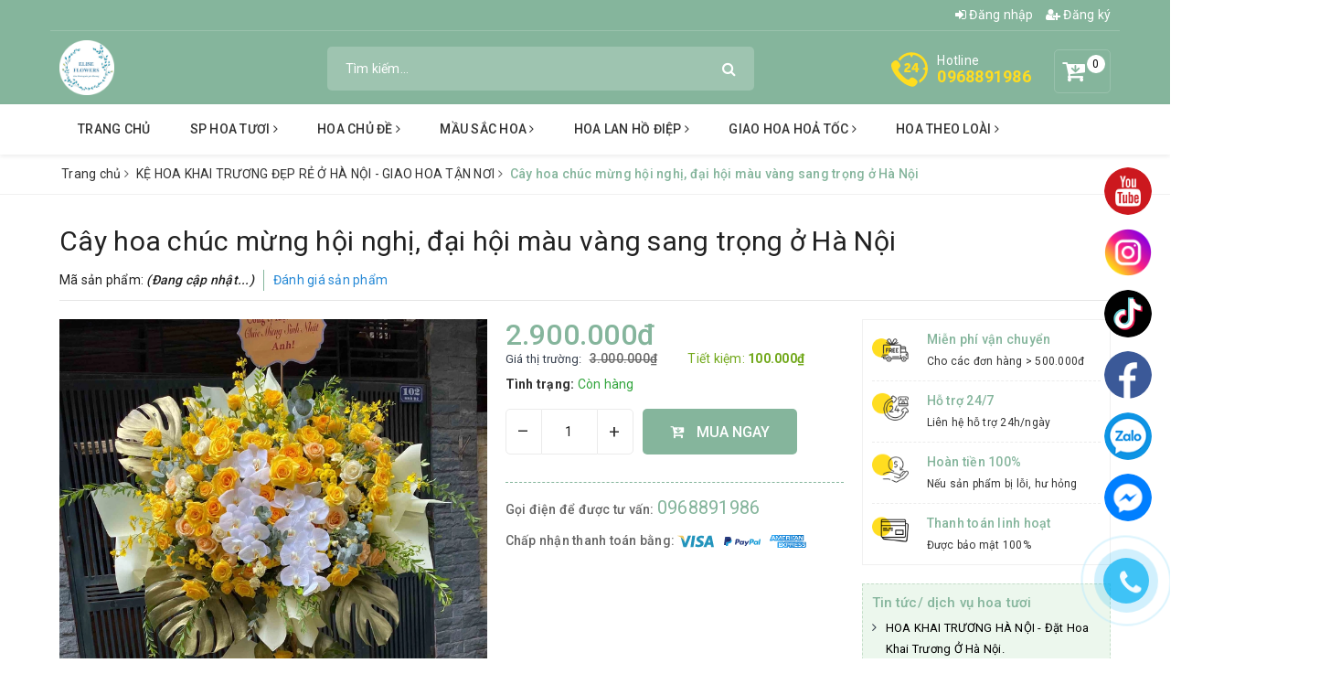

--- FILE ---
content_type: text/html; charset=utf-8
request_url: https://dienhoahanoi24h.vn/cay-hoa-chuc-mung-hoi-nghi-dai-hoi-mau-vang-sang-trong-o-ha-noi
body_size: 29847
content:
<!DOCTYPE html>
<html lang="vi">
	<head>
		<meta name="google-site-verification" content="vxopUCi_hxXaz2gbZnrOo7RxyetlKU3xL3VH7JFWR3w" />
		<meta name="google-site-verification" content="t9NuC5yFFyA7F2faFv5A9RYhDzaAOzKaQ8XEivr-a0M" />
		<meta charset="UTF-8" />
		<meta name="viewport" content="width=device-width, initial-scale=1, maximum-scale=1">			
		<title>Cây hoa chúc mừng hội nghị, đại hội màu vàng sang trọng ở Hà Nội</title>
		<meta name="description" content="Kệ hoa hai tầng m&#224;u v&#224;ng đẹp sang trọng, hoa ch&#250;c mừng sự kiện, hội nghị, đại hội cao cấp ở H&#224; Nội. Shop hoa tươi H&#224; Nội Eliseflowers. Dịch vụ điện Hoa H&#224; Nội -Giao hoa tận nơi uy t&#237;n chuy&#234;n nghiệp. Để đặt hoa nhanh nhất, qu&#253; kh&#225;ch vui l&#242;ng chat FB hoặc add zalo 0968891986 ib gửi mẫu v&#224; nội dung th&#244;ng tin giao hoa . El">
		<meta name="keywords" content="Cây hoa chúc mừng hội nghị, đại hội màu vàng sang trọng ở Hà Nội, KỆ HOA KHAI TRƯƠNG ĐẸP RẺ Ở HÀ NỘI - GIAO HOA TẬN NƠI, cây hoa hai tầng đẹp ở hà nội, cửa hàng hoa tươi hà nội, dịch vụ giao hoa tươi tại hà nội, dịch vụ tặng hoa quận cầu giấy, dịch vụ điện hoa cầu giấy, dịch vụ điện hoa hà nội, eliseflowers, elise flowers, giao hoa tại cầu giấy, giao hoa tận nhà, hoa chúc mừng hội nghị đẹp, hoa chúc mừng màu vàng, hoa chúc mừng quận ba đình, hoa chúc mừng quận cầu giấy, hoa chúc mừng đẹp ở hà nội, hoa hội nghị đẹp, hoa hội nghị đẹp ở taih hà nội, hoa sinh nhật quận cầu giấy, hoa tươi Cầu Giấy, hoa tươi giá rẻ, hoa tươi quận cầu giấy, hoa đẹp quận cầu giấy, lẵng hoa hội nghị đẹp hiện đại, shop hoa tươi cầu giấy, shop hoa tươi ở cầu giấy, shop hoa tươi quận bắc từ liêm, shop hoa tươi quận ba đình, shop hoa tươi quận cầu giấy, shop hoa tươi quận hoàng mai, shop hoa tươi quận nam từ liêm, shop hoa tươi quận đống đa, shop hoa tươi tại cầu giấy, shop hoa đẹp ở cầu giấy, đặt hoa online, địa chỉ bán hoa đẹp tại hà nội, điện hoa hà nội, điện hoa quận cầu giấy, Hoa Tươi Hà Nội, dienhoahanoi24h.vn"/>		
		<link rel="canonical" href="https://dienhoahanoi24h.vn/cay-hoa-chuc-mung-hoi-nghi-dai-hoi-mau-vang-sang-trong-o-ha-noi"/>
		<meta name='revisit-after' content='1 days' />
		<meta name="robots" content="noodp,index,follow" />
		<link rel="icon" href="//bizweb.dktcdn.net/100/347/446/themes/708499/assets/favicon.png?1750305971890" type="image/x-icon" />
		<meta property="og:type" content="product"><meta property="og:title" content="Cây hoa chúc mừng hội nghị, đại hội màu vàng sang trọng ở Hà Nội">
<meta property="og:image" content="https://bizweb.dktcdn.net/thumb/grande/100/347/446/products/lang-hoa-khai-truong-mau-vang-sang-trong-hoa-chuc-mung-hoi-nghi-98d9fc4b-e897-4086-95cf-6cabe4e3524f.jpg?v=1655065995640"><meta property="og:image:secure_url" content="https://bizweb.dktcdn.net/thumb/grande/100/347/446/products/lang-hoa-khai-truong-mau-vang-sang-trong-hoa-chuc-mung-hoi-nghi-98d9fc4b-e897-4086-95cf-6cabe4e3524f.jpg?v=1655065995640"><meta property="og:image" content="https://bizweb.dktcdn.net/thumb/grande/100/347/446/products/ke-hoa-khai-truong-sang-trong-mau-vang-hoa-khai-truong-hai-tang-dep-o-ha-noi-4e9af339-e33a-41f6-bc36-fef2b7f5caaf.jpg?v=1655065996693"><meta property="og:image:secure_url" content="https://bizweb.dktcdn.net/thumb/grande/100/347/446/products/ke-hoa-khai-truong-sang-trong-mau-vang-hoa-khai-truong-hai-tang-dep-o-ha-noi-4e9af339-e33a-41f6-bc36-fef2b7f5caaf.jpg?v=1655065996693"><meta property="og:image" content="https://bizweb.dktcdn.net/thumb/grande/100/347/446/products/lang-hoa-ha-tang-sang-trong-lang-hoa-chuc-mung-su-kien-hoi-nghi-cap-cap-ca698985-fa02-4a96-8cfa-5913852922bd.jpg?v=1655065997910"><meta property="og:image:secure_url" content="https://bizweb.dktcdn.net/thumb/grande/100/347/446/products/lang-hoa-ha-tang-sang-trong-lang-hoa-chuc-mung-su-kien-hoi-nghi-cap-cap-ca698985-fa02-4a96-8cfa-5913852922bd.jpg?v=1655065997910">
<meta property="og:price:amount" content="2.900.000"><meta property="og:price:currency" content="VND">
	<meta property="og:description" content="Kệ hoa hai tầng màu vàng đẹp sang trọng, hoa chúc mừng sự kiện, hội nghị, đại hội cao cấp ở Hà Nội. Shop hoa tươi Hà Nội Eliseflowers. Dịch vụ điện Hoa Hà Nội -Giao hoa tận nơi uy tín chuyên nghiệp. Để đặt hoa nhanh nhất, quý khách vui lòng chat FB hoặc add zalo 0968891986 ib gửi mẫu và nội dung thông tin giao hoa . El">
	<meta property="og:url" content="https://dienhoahanoi24h.vn/cay-hoa-chuc-mung-hoi-nghi-dai-hoi-mau-vang-sang-trong-o-ha-noi">
	<meta property="og:site_name" content="Hoa Tươi Hà Nội">
		

			
			<script type="application/ld+json">
        {
        "@context": "http://schema.org",
        "@type": "BreadcrumbList",
        "itemListElement": 
        [
            {
                "@type": "ListItem",
                "position": 1,
                "item": 
                {
                  "@id": "https://dienhoahanoi24h.vn",
                  "name": "Trang chủ"
                }
            },
      
            {
                "@type": "ListItem",
                "position": 2,
                "item": 
                {
                  "@id": "https://dienhoahanoi24h.vn/cay-hoa-chuc-mung-hoi-nghi-dai-hoi-mau-vang-sang-trong-o-ha-noi",
                  "name": "Cây hoa chúc mừng hội nghị, đại hội màu vàng sang trọng ở Hà Nội"
                }
            }
      
        
      
      
      
      
    
        ]
        }
			</script>
			
			
			
		<link href="//bizweb.dktcdn.net/100/347/446/themes/708499/assets/bootstrap.scss.css?1750305971890" rel="stylesheet" type="text/css" media="all" />
		<link href="https://maxcdn.bootstrapcdn.com/font-awesome/4.7.0/css/font-awesome.min.css" rel="stylesheet" type="text/css" media="all" />
		<link href="//bizweb.dktcdn.net/100/347/446/themes/708499/assets/plugin.scss.css?1750305971890" rel="stylesheet" type="text/css" media="all" />							
		<link href="//bizweb.dktcdn.net/100/347/446/themes/708499/assets/base.scss.css?1750305971890" rel="stylesheet" type="text/css" media="all" />	
		<link href="//bizweb.dktcdn.net/100/347/446/themes/708499/assets/ant-green.scss.css?1750305971890" rel="stylesheet" type="text/css" media="all" />
		<script>
	var Bizweb = Bizweb || {};
	Bizweb.store = 'dienhoahanoi24h.mysapo.net';
	Bizweb.id = 347446;
	Bizweb.theme = {"id":708499,"name":"Ant Green","role":"main"};
	Bizweb.template = 'product';
	if(!Bizweb.fbEventId)  Bizweb.fbEventId = 'xxxxxxxx-xxxx-4xxx-yxxx-xxxxxxxxxxxx'.replace(/[xy]/g, function (c) {
	var r = Math.random() * 16 | 0, v = c == 'x' ? r : (r & 0x3 | 0x8);
				return v.toString(16);
			});		
</script>
<script>
	(function () {
		function asyncLoad() {
			var urls = ["//productreviews.sapoapps.vn/assets/js/productreviews.min.js?store=dienhoahanoi24h.mysapo.net"];
			for (var i = 0; i < urls.length; i++) {
				var s = document.createElement('script');
				s.type = 'text/javascript';
				s.async = true;
				s.src = urls[i];
				var x = document.getElementsByTagName('script')[0];
				x.parentNode.insertBefore(s, x);
			}
		};
		window.attachEvent ? window.attachEvent('onload', asyncLoad) : window.addEventListener('load', asyncLoad, false);
	})();
</script>


<script>
	window.BizwebAnalytics = window.BizwebAnalytics || {};
	window.BizwebAnalytics.meta = window.BizwebAnalytics.meta || {};
	window.BizwebAnalytics.meta.currency = 'VND';
	window.BizwebAnalytics.tracking_url = '/s';

	var meta = {};
	
	meta.product = {"id": 26438341, "vendor": "Elise flowers", "name": "Cây hoa chúc mừng hội nghị, đại hội màu vàng sang trọng ở Hà Nội",
	"type": "Hoa tươi", "price": 2900000 };
	
	
	for (var attr in meta) {
	window.BizwebAnalytics.meta[attr] = meta[attr];
	}
</script>

	
		<script src="/dist/js/stats.min.js?v=96f2ff2"></script>
	



<!-- Google tag (gtag.js) -->
<script async src="https://www.googletagmanager.com/gtag/js?id=G-35HV0V4LZM"></script>
<script>
  window.dataLayer = window.dataLayer || [];
  function gtag(){dataLayer.push(arguments);}
  gtag('js', new Date());

  gtag('config', 'G-35HV0V4LZM');
</script>

<!-- Global site tag (gtag.js) - Google Analytics -->
<script async src="https://www.googletagmanager.com/gtag/js?id=UA-137785970-1"></script>
<script>
setTimeout(function(){
  window.dataLayer = window.dataLayer || [];
  function gtag(){dataLayer.push(arguments);}
  gtag('js', new Date());

  gtag('config', 'UA-137785970-1');
},5000);
</script>
<script>

	window.enabled_enhanced_ecommerce = false;

</script>

<script>

	try {
		gtag('event', 'view_item', {
			items: [
				{
					id: 26438341,
					name: "Cây hoa chúc mừng hội nghị, đại hội màu vàng sang trọng ở Hà Nội",
					brand: "Elise flowers",
					category: "Hoa tươi",
					variant: "Default Title",
					price: '2900000'
				}
			]
		});
	} catch(e) { console.error('ga script error', e);}

</script>




<!--Facebook Pixel Code-->
<script>
	!function(f, b, e, v, n, t, s){
	if (f.fbq) return; n = f.fbq = function(){
	n.callMethod?
	n.callMethod.apply(n, arguments):n.queue.push(arguments)}; if (!f._fbq) f._fbq = n;
	n.push = n; n.loaded = !0; n.version = '2.0'; n.queue =[]; t = b.createElement(e); t.async = !0;
	t.src = v; s = b.getElementsByTagName(e)[0]; s.parentNode.insertBefore(t, s)}
	(window,
	document,'script','https://connect.facebook.net/en_US/fbevents.js');
	fbq('init', '350525435670059', {} , {'agent': 'plsapo'}); // Insert your pixel ID here.
	fbq('track', 'PageView',{},{ eventID: Bizweb.fbEventId });
	
	fbq('track', 'ViewContent', {
	content_ids: [26438341],
	content_name: '"Cây hoa chúc mừng hội nghị, đại hội màu vàng sang trọng ở Hà Nội"',
	content_type: 'product_group',
	value: '2900000',
	currency: window.BizwebAnalytics.meta.currency
	}, { eventID: Bizweb.fbEventId });
	
</script>
<noscript>
	<img height='1' width='1' style='display:none' src='https://www.facebook.com/tr?id=350525435670059&ev=PageView&noscript=1' />
</noscript>
<!--DO NOT MODIFY-->
<!--End Facebook Pixel Code-->



<script>
	var eventsListenerScript = document.createElement('script');
	eventsListenerScript.async = true;
	
	eventsListenerScript.src = "/dist/js/store_events_listener.min.js?v=1b795e9";
	
	document.getElementsByTagName('head')[0].appendChild(eventsListenerScript);
</script>


<!-- Google One Tap -->
<script type="text/javascript">
	(function () {
		var iframe;
		if(window.innerWidth <= 800){
			setTimeout(init, 10000);
		} else {
			document.addEventListener('DOMContentLoaded', init);
		}
		function init() {
			if (document.cookie.indexOf('one-click-social-login-google-one-tap-shown') >= 0) {
                return;
            }
			iframe = document.createElement('iframe');
			iframe.id = "iframe-google-one-tap";
			iframe.src = 'https://store.mysapo.net/account/GoogleOneTap';
			iframe.setAttribute('allowtransparency', 'true');
			iframe.setAttribute('allow', 'identity-credentials-get');
			iframe.frameBorder = 0;
			iframe.height = '385px';
			window.addEventListener('message', handlePostMessage, false);
			document.body.appendChild(iframe); 
		}
		function handlePostMessage(e) {
			var eventName = e.data[0];
			var data = e.data[1];
			switch (eventName) {
				case 'setHeight':
					iframe.height = data;
					break;
				case 'setTop':
					if ((window.innerWidth <= 800)) {
						iframe.style = "z-index: 9999999; position: fixed; bottom: 0px; right: 0px;";
						iframe.width = '100%';
					}
					else {
						iframe.style = "z-index: 9999999; position: fixed; top: 0px; right: 0px;";
						iframe.width = '391px';
					}
					break;
				case 'setRedirect':
					location.href = data.url + '&ReturnUrl=' + location.href;
					break;
				case 'markClosedOneTap':
					var date = new Date();
					date.setTime(date.getTime() + (1*24*60*60*1000));
					document.cookie = "one-click-social-login-google-one-tap-shown=1; expires=" + date.toUTCString() + "; path=/";
					break;
			}
		}
	}())
</script>
<!-- End Google One Tap -->




	
		<script src="//bizweb.dktcdn.net/100/347/446/themes/708499/assets/jquery-2.2.3.min.js?1750305971890" type="text/javascript"></script>
		
		<script>var ProductReviewsAppUtil=ProductReviewsAppUtil || {};</script>
	</head>
	<body class="fix-btt-mobile">	
		<header class="header">
	<div class="container"> 
		<div class="row">
			<div class="top-link clearfix hidden-sm hidden-xs">
				<div class="col-md-6 col-xs-12 header-static">
					
				</div>
				<div class="col-md-6 col-xs-12 right">
					<ul class="header links">
						<li><a href="/account/login" title="Đăng nhập"><i class="fa fa-sign-in" aria-hidden="true"></i> Đăng nhập</a></li>
						<li><a href="/account/register" title="Đăng ký"><i class="fa fa-user-plus" aria-hidden="true"></i> Đăng ký</a></li>
					</ul>
				</div>
			</div>
			<div class="header-main clearfix">
				<div class="col-lg-3 col-md-3 col-100-h">
					<button type="button" class="navbar-toggle collapsed visible-sm visible-xs" id="trigger-mobile"><span class="sr-only">Toggle navigation</span><span class="icon-bar"></span><span class="icon-bar"></span><span class="icon-bar"></span></button>
					<div class="logo"><a href="/" class="logo-wrapper" title="Hoa Tươi Hà Nội"><img src="//bizweb.dktcdn.net/100/347/446/themes/708499/assets/loader.svg?1750305971890" data-lazyload="//bizweb.dktcdn.net/100/347/446/themes/708499/assets/logo.png?1750305971890" alt="logo Hoa Tươi Hà Nội" /></a></div>
					
					<div class="mobile-cart visible-sm visible-xs">
						<a href="/cart" title="Giỏ hàng"><i class="fa fa-cart-arrow-down"></i><div class="cart-right"><span class="count_item_pr">0</span></div></a>
					</div>
					
				</div>
				<div class="col-lg-5 col-md-5">
					<form class="input-group search-bar search_form has-validation-callback" action="/search" method="get" role="search">		
						<input type="search" name="query" value="" placeholder="Tìm kiếm..." class="input-group-field st-default-search-input search-text" autocomplete="off">
						<span class="input-group-btn"><button class="btn icon-fallback-text"><i class="fa fa-search"></i></button></span>
					</form>
				</div>
				<div class="col-lg-4 col-md-4 text-right hidden-sm hidden-xs clearfix">
					
					<div class="items-cart-inner clearfix mini-cart">
						<a class="showcart" href="/cart" title="Giỏ hàng"><i class="fa fa-cart-arrow-down"></i><div class="basket-item-count count_item_pr">0</div></a>
						<div class="top-cart-content">					
							<ul id="cart-sidebar" class="mini-products-list count_li">
								<li class="list-item"><ul></ul></li>
								<li class="action">
									<ul>
										<li class="li-fix-1"><div class="top-subtotal">Tổng tiền thanh toán:<span class="price"></span></div></li>
										<li class="li-fix-2">
											<div class="actions clearfix">
												<a href="/cart" class="btn btn-primary"><i class="fa fa-shopping-basket"></i> Giỏ hàng</a>
												<a href="/checkout" class="btn btn-checkout btn-gray"><i class="fa fa-random"></i> Thanh toán</a>
											</div>
										</li>
									</ul>
								</li>
							</ul>
						</div>
					</div>
					
					<div class="customer-support-text clearfix">
						<img src="//bizweb.dktcdn.net/100/347/446/themes/708499/assets/hotline_image.svg?1750305971890" alt="Hotline" />
						<div class="text">
							<span>Hotline</span><a href="tel:0968891986">0968891986</a>
						</div>
					</div>
				</div>
			</div>
		</div>
	</div> 
	<nav class="hidden-sm hidden-xs">
	<div class="container">
		<ul id="nav" class="nav">
			
			
			
			
			
			
			
			<li class="nav-item "><a class="nav-link" href="/" title="Trang chủ">Trang chủ</a></li>
			
			
			
			
			
			
			
			<li class="nav-item ">
				<a href="/hoa-tuoi" class="nav-link" title="SP Hoa tươi">SP Hoa tươi <i class="fa fa-angle-right" data-toggle="dropdown"></i></a>			
							
				<ul class="dropdown-menu">
					
					
					<li class="nav-item-lv2"><a class="nav-link" href="/bo-hoa-dep-o-ha-noi-dat-mua-bo-hoa-dep-o-ha-noi" title="Bó hoa đẹp ở Hà Nội">Bó hoa đẹp ở Hà Nội</a></li>
					
					
					
					<li class="nav-item-lv2"><a class="nav-link" href="/hoa-lang" title="Lẵng hoa đẹp ở Hà Nội">Lẵng hoa đẹp ở Hà Nội</a></li>
					
					
					
					<li class="nav-item-lv2"><a class="nav-link" href="/gio-hoa" title="Giỏ hoa đẹp ở Hà Nội">Giỏ hoa đẹp ở Hà Nội</a></li>
					
					
					
					<li class="nav-item-lv2"><a class="nav-link" href="/hop-hoa-tuoi-dep-o-ha-noi-box-hoa-tuoi-ha-noi" title="Hộp hoa tươi đẹp ở Hà Nội">Hộp hoa tươi đẹp ở Hà Nội</a></li>
					
					
					
					<li class="nav-item-lv2"><a class="nav-link" href="/ke-hoa-khai-truong-dep-re-o-ha-noi-giao-hoa-tan-noi" title="Kệ Hoa khai trương, chúc mừng đẹp Hà Nội">Kệ Hoa khai trương, chúc mừng đẹp Hà Nội</a></li>
					
					
					
					<li class="nav-item-lv2"><a class="nav-link" href="/binh-hoa-tuoi-dep-o-ha-noi-binh-hoa-tuoi-dep-tang-sep-doi-tac-cao-cap-sang-trong" title="Bình hoa tươi đẹp ở Hà Nội">Bình hoa tươi đẹp ở Hà Nội</a></li>
					
					
					
					<li class="nav-item-lv2"><a class="nav-link" href="/hoa-lan-ho-diep" title="Hoa lan hồ điệp đẹp ở Hà Nội">Hoa lan hồ điệp đẹp ở Hà Nội</a></li>
					
					
					
					<li class="nav-item-lv2"><a class="nav-link" href="/hoa-sen-da-ha-noi" title="Tráp cưới rồng phượng đẹp ở Hà Nội">Tráp cưới rồng phượng đẹp ở Hà Nội</a></li>
					
					
					
					<li class="nav-item-lv2"><a class="nav-link" href="/lang-hoa-nho-xinh-o-ha-noi-lang-hoa-gia-re-500k" title="Túi Hoa nhỏ xinh ở Hà Nội">Túi Hoa nhỏ xinh ở Hà Nội</a></li>
					
					
					
					<li class="nav-item-lv2"><a class="nav-link" href="/hoa-chia-buon-o-ha-noi-hoa-tang-le-o-tai-quan-cau-giay-ha-noi" title="Hoa chia buồn - hoa tang lễ Cầu Giấy Hà Nội">Hoa chia buồn - hoa tang lễ Cầu Giấy Hà Nội</a></li>
					
					
					
					<li class="nav-item-lv2"><a class="nav-link" href="/bo-hoa-cuoi" title="Bó hoa cưới đẹp ở Hà Nội">Bó hoa cưới đẹp ở Hà Nội</a></li>
					
					
					
					<li class="nav-item-lv2"><a class="nav-link" href="/trang-tri-xe-cuoi-xe-hoa-co-dau-dep-o-ha-noi" title="Hoa xe cô dâu đẹp ở Hà Nội">Hoa xe cô dâu đẹp ở Hà Nội</a></li>
					
					
					
					<li class="nav-item-lv2"><a class="nav-link" href="/hoa-khai-truong-ha-noi-lang-hoa-khai-truong-re-dep-so-1-o-ha-noi" title="HOA KHAI TRƯƠNG HÀ NỘI - Lẵng hoa khai trương đẹp ở Hà Nội">HOA KHAI TRƯƠNG HÀ NỘI - Lẵng hoa khai trương đẹp ở Hà Nội</a></li>
					
					
				</ul>
				
			</li>
			
			
			
			
			
			
			
			<li class="nav-item ">
				<a href="/hoa-theo-chu-de" class="nav-link" title="Hoa chủ đề">Hoa chủ đề <i class="fa fa-angle-right" data-toggle="dropdown"></i></a>			
							
				<ul class="dropdown-menu">
					
					
					<li class="nav-item-lv2"><a class="nav-link" href="/hoa-sinh-nhat-ha-noi-dat-mua-hoa-sinh-nhat-tai-ha-noi" title="Hoa sinh nhật">Hoa sinh nhật</a></li>
					
					
					
					<li class="nav-item-lv2"><a class="nav-link" href="/hoa-tinh-yeu" title="Hoa tình yêu">Hoa tình yêu</a></li>
					
					
					
					<li class="nav-item-lv2"><a class="nav-link" href="/hoa-cuoi" title="Hoa cưới đẹp">Hoa cưới đẹp</a></li>
					
					
					
					<li class="nav-item-lv2"><a class="nav-link" href="/hoa-su-kien-hoa-sinh-nhat-cong-ty-o-ha-noi" title="Hoa sự kiện">Hoa sự kiện</a></li>
					
					
					
					<li class="nav-item-lv2"><a class="nav-link" href="/hoa-nhap-khau-ha-noi-hoa-nhap-khau-dep-ha-noi" title="Hoa nhập khẩu">Hoa nhập khẩu</a></li>
					
					
					
					<li class="nav-item-lv2"><a class="nav-link" href="/hoa-sinh-nhat-cong-ty-ha-noi-lang-hoa-chuc-mung-sinh-nhat-cong-ty-dep-o-ha-noi-elise-flowers" title="Hoa sinh nhật công ty">Hoa sinh nhật công ty</a></li>
					
					
					
					<li class="nav-item-lv2"><a class="nav-link" href="/hoa-tang-doi-tac-o-ha-noi-hoa-tang-doi-tac-sang-trong-o-ha-noi" title="Hoa tặng đối tác">Hoa tặng đối tác</a></li>
					
					
					
					<li class="nav-item-lv2"><a class="nav-link" href="/hoa-tang-sep-o-ha-noi-lang-hoa-tang-sep-nam-o-ha-noi" title="Hoa tặng Sếp">Hoa tặng Sếp</a></li>
					
					
					
					<li class="nav-item-lv2"><a class="nav-link" href="/hoa-tang-ky-niem-ngay-cuoi-dep-o-ha-noi" title="Hoa tặng kỷ niệm ngày cưới">Hoa tặng kỷ niệm ngày cưới</a></li>
					
					
					
					<li class="nav-item-lv2"><a class="nav-link" href="/hoa-tang-chong-yeu-hoa-chuc-mung-sinh-nhat-chong-yeu-dep-va-y-nghia" title="Hoa tặng chồng">Hoa tặng chồng</a></li>
					
					
					
					<li class="nav-item-lv2"><a class="nav-link" href="/hoa-tang-vo-yeu" title="Hoa tặng vợ">Hoa tặng vợ</a></li>
					
					
					
					<li class="nav-item-lv2"><a class="nav-link" href="/hoa-tang-nguoi-yeu-dep-nhat-hoa-tang-ban-gai-dep-va-y-nghia-o-cau-giay-ha-noi" title="Hoa tặng bạn gái đẹp">Hoa tặng bạn gái đẹp</a></li>
					
					
					
					<li class="nav-item-lv2"><a class="nav-link" href="/hoa-tang-tot-nghiep-ha-noi-bo-hoa-tot-nghiep-dep-o-ha-noi-hoa-tang-bao-ve-luan-an-dep-ha-noi" title="Hoa tặng tốt nghiệp">Hoa tặng tốt nghiệp</a></li>
					
					
					
					<li class="nav-item-lv2"><a class="nav-link" href="/hoa-ky-niem-thanh-lap-cong-ty-dat-hoa-ky-niem-thanh-lap-cong-ty-o-ha-noi" title="Hoa kỷ niệm thành lập công ty">Hoa kỷ niệm thành lập công ty</a></li>
					
					
					
					<li class="nav-item-lv2"><a class="nav-link" href="/hoa-sinh-nhat-me-yeu-lang-hoa-tang-sinh-nhat-me-yeu-dep-o-ha-noi" title="Hoa sinh nhật mẹ yêu">Hoa sinh nhật mẹ yêu</a></li>
					
					
					
					<li class="nav-item-lv2"><a class="nav-link" href="/hoa-tang-sep-nu-lang-hoa-tang-sinh-nhat-sep-nu-dep-o-ha-noi" title="Hoa tặng sếp nữ">Hoa tặng sếp nữ</a></li>
					
					
					
					<li class="nav-item-lv2"><a class="nav-link" href="/lan-ho-diep-tang-chuc-mung-sinh-nhat-o-ha-noi" title="Lan hồ điệp chúc mừng sinh nhật">Lan hồ điệp chúc mừng sinh nhật</a></li>
					
					
					
					<li class="nav-item-lv2"><a class="nav-link" href="/hoa-khai-truong-ha-noi-lang-hoa-khai-truong-re-dep-so-1-o-ha-noi" title="HOA KHAI TRƯƠNG HÀ NỘI - Lẵng hoa khai trương đẹp ở Hà Nội">HOA KHAI TRƯƠNG HÀ NỘI - Lẵng hoa khai trương đẹp ở Hà Nội</a></li>
					
					
					
					<li class="nav-item-lv2"><a class="nav-link" href="/hoa-tang-8-3-hon-200-mau-hoa-tang-vo-ban-gai-nguoi-yeu-dip-8-3" title="HOA TẶNG 8/3 . 200+ Mẫu hoa tặng vợ, bạn gái, người yêu nhân dịp 8/3.">HOA TẶNG 8/3 . 200+ Mẫu hoa tặng vợ, bạn gái, người yêu nhân dịp 8/3.</a></li>
					
					
					
					<li class="nav-item-lv2"><a class="nav-link" href="/bo-hoa-cau-hon-to-tinh-dep-o-ha-noi" title="200+ Bó hoa cầu hôn, tỏ tình đẹp, lãng mạn ở Hà Nội - ELISE FLOWERS">200+ Bó hoa cầu hôn, tỏ tình đẹp, lãng mạn ở Hà Nội - ELISE FLOWERS</a></li>
					
					
					
					<li class="nav-item-lv2"><a class="nav-link" href="/hoa-valentine-hoa-tang-ngay-le-tinh-nhan-14-2-o-ha-noi-elise-flowers" title="Hoa Valentine . Hoa tặng ngày lễ tình nhân 14/2 ở Hà Nội . Elise Flowers">Hoa Valentine . Hoa tặng ngày lễ tình nhân 14/2 ở Hà Nội . Elise Flowers</a></li>
					
					
				</ul>
				
			</li>
			
			
			
			
			
			
			
			<li class="nav-item ">
				<a href="/mau-sac-hoa" class="nav-link" title="Mầu sắc hoa">Mầu sắc hoa <i class="fa fa-angle-right" data-toggle="dropdown"></i></a>			
							
				<ul class="dropdown-menu">
					
					
					<li class="nav-item-lv2"><a class="nav-link" href="/hoa-tuoi-mau-do-dep" title="Hoa tươi màu đỏ">Hoa tươi màu đỏ</a></li>
					
					
					
					<li class="nav-item-lv2"><a class="nav-link" href="/hoa-tuoi-mau-hong" title="Hoa tươi màu hồng">Hoa tươi màu hồng</a></li>
					
					
					
					<li class="nav-item-lv2"><a class="nav-link" href="/hoa-tuoi-mau-vang" title="Hoa tươi màu vàng">Hoa tươi màu vàng</a></li>
					
					
					
					<li class="nav-item-lv2"><a class="nav-link" href="/hoa-tuoi-mau-cam" title="Hoa tươi màu cam">Hoa tươi màu cam</a></li>
					
					
					
					<li class="nav-item-lv2"><a class="nav-link" href="/hoa-tuoi-mau-xanh-duong" title="Hoa tươi màu xanh dương">Hoa tươi màu xanh dương</a></li>
					
					
					
					<li class="nav-item-lv2"><a class="nav-link" href="/hoa-tuoi-mau-xanh-la" title="Hoa tươi màu xanh lá">Hoa tươi màu xanh lá</a></li>
					
					
					
					<li class="nav-item-lv2"><a class="nav-link" href="/mau-trang" title="Hoa tươi màu trắng">Hoa tươi màu trắng</a></li>
					
					
					
					<li class="nav-item-lv2"><a class="nav-link" href="/hoa-tuoi-nhieu-mau-dep-hoa-tuoi-da-sac-mau" title="Hoa tươi màu rực rỡ sang trọng">Hoa tươi màu rực rỡ sang trọng</a></li>
					
					
					
					<li class="nav-item-lv2"><a class="nav-link" href="/hoa-tuoi-mau-tim-dep-o-ha-noi" title="Hoa tươi màu tím">Hoa tươi màu tím</a></li>
					
					
				</ul>
				
			</li>
			
			
			
			
			
			
			
			<li class="nav-item ">
				<a href="/hoa-lan-ho-diep" class="nav-link" title="Hoa lan hồ điệp">Hoa lan hồ điệp <i class="fa fa-angle-right" data-toggle="dropdown"></i></a>			
							
				<ul class="dropdown-menu">
					
					
					<li class="dropdown-submenu nav-item-lv2">
						<a class="nav-link" href="/lan-ho-diep-theo-mau" title="Lan hồ điệp theo màu">Lan hồ điệp theo màu <i class="fa fa-angle-right"></i></a>
						<ul class="dropdown-menu">
							
							<li class="nav-item-lv3"><a class="nav-link" href="/chau-lan-ho-diep-trang" title="Đặt mua hoa lan hồ điệp trắng ở Hà Nội">Đặt mua hoa lan hồ điệp trắng ở Hà Nội</a></li>
							
							<li class="nav-item-lv3"><a class="nav-link" href="/chau-lan-ho-diep-vang" title="Đặt mua hoa lan hồ điệp vàng ở Hà Nội">Đặt mua hoa lan hồ điệp vàng ở Hà Nội</a></li>
							
							<li class="nav-item-lv3"><a class="nav-link" href="/chau-lan-ho-diep-tim" title="Đặt mua hoa lan hồ điệp tím ở Hà Nội">Đặt mua hoa lan hồ điệp tím ở Hà Nội</a></li>
							
							<li class="nav-item-lv3"><a class="nav-link" href="/chau-lan-ho-diep-hong" title="Đặt mua hoa lan hồ điệp hồng ở Hà Nội">Đặt mua hoa lan hồ điệp hồng ở Hà Nội</a></li>
							
							<li class="nav-item-lv3"><a class="nav-link" href="/chau-lan-ho-diep-xanh" title="Đặt mua hoa lan hồ điệp xanh ở Hà Nội">Đặt mua hoa lan hồ điệp xanh ở Hà Nội</a></li>
							
							<li class="nav-item-lv3"><a class="nav-link" href="/chau-lan-ho-diep-cam" title="Đặt mua hoa lan hồ điệp cam ở Hà Nội">Đặt mua hoa lan hồ điệp cam ở Hà Nội</a></li>
							
							<li class="nav-item-lv3"><a class="nav-link" href="/chau-lan-ho-diep-tim-trang" title="Đặt mua hoa lan hồ điệp tím trắng ở Hà Nội">Đặt mua hoa lan hồ điệp tím trắng ở Hà Nội</a></li>
							
							<li class="nav-item-lv3"><a class="nav-link" href="/chau-lan-ho-diep-nhieu-mau" title="Đặt mua hoa lan hồ điệp nhiều màu ở Hà Nội">Đặt mua hoa lan hồ điệp nhiều màu ở Hà Nội</a></li>
							
						</ul>                      
					</li>
					
					
					
					<li class="nav-item-lv2"><a class="nav-link" href="/lan-ho-diep-theo-chu-de" title="Lan hồ điệp theo chủ đề">Lan hồ điệp theo chủ đề</a></li>
					
					
					
					<li class="nav-item-lv2"><a class="nav-link" href="/lan-ho-diep-tang-chuc-mung-sinh-nhat-o-ha-noi" title="Lan hồ điệp chúc mừng sinh nhật">Lan hồ điệp chúc mừng sinh nhật</a></li>
					
					
					
					<li class="nav-item-lv2"><a class="nav-link" href="/lan-ho-diep-tet" title="Lan hồ điệp tết">Lan hồ điệp tết</a></li>
					
					
					
					<li class="nav-item-lv2"><a class="nav-link" href="/" title="Lan hồ điệp mừng khai trương">Lan hồ điệp mừng khai trương</a></li>
					
					
				</ul>
				
			</li>
			
			
			
			
			
			
			
			<li class="nav-item ">
				<a href="/dich-vu-dat-giao-hoa-nhanh-ha-noi-dat-hoa-nhanh-online-giao-hoa-nhanh-tan-noi-ha-noi" class="nav-link" title="Giao hoa hoả tốc">Giao hoa hoả tốc <i class="fa fa-angle-right" data-toggle="dropdown"></i></a>			
							
				<ul class="dropdown-menu">
					
					
					<li class="nav-item-lv2"><a class="nav-link" href="/cua-hang-hoa-tuoi-quan-cau-giay-uy-tin-gia-re" title="Hoa Tươi Cầu Giấy">Hoa Tươi Cầu Giấy</a></li>
					
					
					
					<li class="nav-item-lv2"><a class="nav-link" href="/hoa-tang-8-3-hon-200-mau-hoa-tang-vo-ban-gai-nguoi-yeu-dip-8-3" title="Bó hoa tặng vợ, bạn gái, người yêu ngày 8/3. Bó hoa đẹp sang chảnh tặng 8/3.">Bó hoa tặng vợ, bạn gái, người yêu ngày 8/3. Bó hoa đẹp sang chảnh tặng 8/3.</a></li>
					
					
					
					<li class="nav-item-lv2"><a class="nav-link" href="/hoa-khai-truong-quan-cau-giay" title="Hoa Khai Trương Quận Cầu Giấy">Hoa Khai Trương Quận Cầu Giấy</a></li>
					
					
					
					<li class="nav-item-lv2"><a class="nav-link" href="/bo-hoa-cau-hon-to-tinh-dep-o-ha-noi" title="200+ Bó hoa cầu hôn, tỏ tình đẹp, lãng mạn ở Hà Nội - ELISE FLOWERS">200+ Bó hoa cầu hôn, tỏ tình đẹp, lãng mạn ở Hà Nội - ELISE FLOWERS</a></li>
					
					
					
					<li class="nav-item-lv2"><a class="nav-link" href="/hoa-valentine-hoa-tang-ngay-le-tinh-nhan-14-2-o-ha-noi-elise-flowers" title="Hoa Valentine . Hoa tặng ngày lễ tình nhân 14/2 ở Hà Nội . Elise Flowers">Hoa Valentine . Hoa tặng ngày lễ tình nhân 14/2 ở Hà Nội . Elise Flowers</a></li>
					
					
				</ul>
				
			</li>
			
			
			
			
			
			
			
			<li class="nav-item ">
				<a href="/hoa-tuoi-theo-ten-loai-hoa-hoa-tulip-hoa-mau-don-hoa-baby-hoa-cam-tu-cau-o-ha-noi" class="nav-link" title="hoa theo loài">hoa theo loài <i class="fa fa-angle-right" data-toggle="dropdown"></i></a>			
							
				<ul class="dropdown-menu">
					
					
					<li class="nav-item-lv2"><a class="nav-link" href="/bo-hoa-hong-do-dep-o-ha-noi" title="Bó hoa hồng đỏ đẹp ở Hà Nội">Bó hoa hồng đỏ đẹp ở Hà Nội</a></li>
					
					
					
					<li class="nav-item-lv2"><a class="nav-link" href="/bo-hoa-hong-juliet-dep-nhat-o-ha-noi-hoa-tuoi-ha-noi-eliseflowers" title="Bó hoa hồng Juliet">Bó hoa hồng Juliet</a></li>
					
					
					
					<li class="nav-item-lv2"><a class="nav-link" href="/bo-hoa-hong-pastel-dep-bo-hoa-hong-phan-dep" title="Bó hoa hồng paster">Bó hoa hồng paster</a></li>
					
					
					
					<li class="nav-item-lv2"><a class="nav-link" href="/hoa-tulip-ha-noi-dat-mua-bo-hoa-tulip-dep-gia-re-tai-ha-noi" title="Bó hoa tulip">Bó hoa tulip</a></li>
					
					
					
					<li class="nav-item-lv2"><a class="nav-link" href="/hoa-baby-tai-ha-noi-mua-bo-hoa-baby-dep-o-ha-noi-hoa-tuoi-ha-noi" title="Bó hoa Baby">Bó hoa Baby</a></li>
					
					
					
					<li class="nav-item-lv2"><a class="nav-link" href="/bo-hoa-mau-don-dep-o-tai-ha-noi-hoa-tuoi-ha-noi-elise-flowers" title="Bó hoa mẫu đơn">Bó hoa mẫu đơn</a></li>
					
					
					
					<li class="nav-item-lv2"><a class="nav-link" href="/bo-hoa-huong-duong-dep-o-ha-noi-y-nghia-hoa-huong-duong" title="Bó hoa hướng dương">Bó hoa hướng dương</a></li>
					
					
					
					<li class="nav-item-lv2"><a class="nav-link" href="/bo-hoa-cam-tu-cau-dep-o-ha-noi" title="Bó hoa cẩm tú cầu">Bó hoa cẩm tú cầu</a></li>
					
					
					
					<li class="nav-item-lv2"><a class="nav-link" href="/bo-hoa-mao-luong-dep-o-ha-noi" title="Bó hoa mao lương">Bó hoa mao lương</a></li>
					
					
					
					<li class="nav-item-lv2"><a class="nav-link" href="/bo-hoa-999-1000-bong-khong-lo-o-ha-noi" title="Bó Hoa 999/1000 Bông Khổng Lồ Ở Hà Nội – Xu Hướng Quà Tặng Độc Đáo">Bó Hoa 999/1000 Bông Khổng Lồ Ở Hà Nội – Xu Hướng Quà Tặng Độc Đáo</a></li>
					
					
				</ul>
				
			</li>
			
			
		</ul>	
	</div>
</nav>
</header>
		
<section class="bread-crumb margin-bottom-30">
	<div class="container">
		<div class="row">
			<div class="col-xs-12">
				<ul class="breadcrumb">					
					<li class="home"><a href="/" title="Trang chủ"><span>Trang chủ</span></a><span><i class="fa fa-angle-right"></i></span></li>
					
					
					<li><a href="/ke-hoa-khai-truong-dep-re-o-ha-noi-giao-hoa-tan-noi" title="KỆ HOA KHAI TRƯƠNG ĐẸP RẺ Ở HÀ NỘI - GIAO HOA TẬN NƠI"><span>KỆ HOA KHAI TRƯƠNG ĐẸP RẺ Ở HÀ NỘI - GIAO HOA TẬN NƠI</span></a><span><i class="fa fa-angle-right"></i></span></li>
					
					<li ><strong><span>C&#226;y hoa ch&#250;c mừng hội nghị, đại hội m&#224;u v&#224;ng sang trọng ở H&#224; Nội</span></strong><li>
					
				</ul>
			</div>
		</div>
	</div>
</section>
<section class="product product-fpt-with-stick-nav" itemscope itemtype="http://schema.org/Product">	
	<meta itemprop="url" content="//dienhoahanoi24h.vn/cay-hoa-chuc-mung-hoi-nghi-dai-hoi-mau-vang-sang-trong-o-ha-noi">
	<meta itemprop="image" content="//bizweb.dktcdn.net/thumb/grande/100/347/446/products/lang-hoa-khai-truong-mau-vang-sang-trong-hoa-chuc-mung-hoi-nghi-98d9fc4b-e897-4086-95cf-6cabe4e3524f.jpg?v=1655065995640">
	<meta itemprop="description" content="Kệ hoa hai tầng&nbsp;màu vàng đẹp sang trọng, hoa chúc mừng sự kiện, hội nghị, đại hội&nbsp;cao cấp ở Hà Nội. Shop hoa tươi Hà Nội Eliseflowers. Dịch vụ điện Hoa Hà Nội -Giao hoa tận nơi uy tín chuyên nghiệp.
Để đặt hoa nhanh nhất, quý khách vui lòng chat FB hoặc add zalo 0968891986 ib gửi mẫu và...">
	<meta itemprop="name" content="C&#226;y hoa ch&#250;c mừng hội nghị, đại hội m&#224;u v&#224;ng sang trọng ở H&#224; Nội">
	<div class="container">
		<div class="row">
			<div class="col-lg-12 col-md-12 details-product">
				<div class="row product-bottom">
					<div class="clearfix padding-bottom-10">
						<div class="col-xs-12 col-sm-12 col-lg-12 col-md-12 details-pro">
							<div class="product-top clearfix">
								<h1 class="title-head">C&#226;y hoa ch&#250;c mừng hội nghị, đại hội m&#224;u v&#224;ng sang trọng ở H&#224; Nội</h1>
								
								<div class="sku-product">
									Mã sản phẩm: <span class="variant-sku" itemscope itemprop="sku" itemtype="https://schema.org/sku">(Đang cập nhật...)</span>
									<span class="hidden" itemprop="brand" itemscope itemtype="https://schema.org/brand">Hoa Tươi Hà Nội</span>
								</div>
								<div class="panel-product-rating clearfix">
									<div class="bizweb-product-reviews-badge" data-id="26438341"></div>
									<div class="iddanhgia" onclick="scrollToxx();">
										<span>Đánh giá sản phẩm</span>
									</div>
								</div>
							</div>
						</div>
						<div class="col-xs-12 col-sm-6 col-lg-5 col-md-5">
							<div class="relative product-image-block ">
								<div class="large-image">
									<a href="//bizweb.dktcdn.net/thumb/1024x1024/100/347/446/products/lang-hoa-khai-truong-mau-vang-sang-trong-hoa-chuc-mung-hoi-nghi-98d9fc4b-e897-4086-95cf-6cabe4e3524f.jpg?v=1655065995640" data-rel="prettyPhoto[product-gallery]" class="large_image_url" title="C&#226;y hoa ch&#250;c mừng hội nghị, đại hội m&#224;u v&#224;ng sang trọng ở H&#224; Nội">
										<img id="zoom_01" src="//bizweb.dktcdn.net/thumb/1024x1024/100/347/446/products/lang-hoa-khai-truong-mau-vang-sang-trong-hoa-chuc-mung-hoi-nghi-98d9fc4b-e897-4086-95cf-6cabe4e3524f.jpg?v=1655065995640" alt="C&#226;y hoa ch&#250;c mừng hội nghị, đại hội m&#224;u v&#224;ng sang trọng ở H&#224; Nội" class="img-responsive center-block">
									</a>							
									<div class="hidden">
										<div class="item"><a href="https://bizweb.dktcdn.net/100/347/446/products/lang-hoa-khai-truong-mau-vang-sang-trong-hoa-chuc-mung-hoi-nghi-98d9fc4b-e897-4086-95cf-6cabe4e3524f.jpg?v=1655065995640" data-image="https://bizweb.dktcdn.net/100/347/446/products/lang-hoa-khai-truong-mau-vang-sang-trong-hoa-chuc-mung-hoi-nghi-98d9fc4b-e897-4086-95cf-6cabe4e3524f.jpg?v=1655065995640" data-zoom-image="https://bizweb.dktcdn.net/100/347/446/products/lang-hoa-khai-truong-mau-vang-sang-trong-hoa-chuc-mung-hoi-nghi-98d9fc4b-e897-4086-95cf-6cabe4e3524f.jpg?v=1655065995640" data-rel="prettyPhoto[product-gallery]" title="C&#226;y hoa ch&#250;c mừng hội nghị, đại hội m&#224;u v&#224;ng sang trọng ở H&#224; Nội"></a></div><div class="item"><a href="https://bizweb.dktcdn.net/100/347/446/products/ke-hoa-khai-truong-sang-trong-mau-vang-hoa-khai-truong-hai-tang-dep-o-ha-noi-4e9af339-e33a-41f6-bc36-fef2b7f5caaf.jpg?v=1655065996693" data-image="https://bizweb.dktcdn.net/100/347/446/products/ke-hoa-khai-truong-sang-trong-mau-vang-hoa-khai-truong-hai-tang-dep-o-ha-noi-4e9af339-e33a-41f6-bc36-fef2b7f5caaf.jpg?v=1655065996693" data-zoom-image="https://bizweb.dktcdn.net/100/347/446/products/ke-hoa-khai-truong-sang-trong-mau-vang-hoa-khai-truong-hai-tang-dep-o-ha-noi-4e9af339-e33a-41f6-bc36-fef2b7f5caaf.jpg?v=1655065996693" data-rel="prettyPhoto[product-gallery]" title="C&#226;y hoa ch&#250;c mừng hội nghị, đại hội m&#224;u v&#224;ng sang trọng ở H&#224; Nội"></a></div><div class="item"><a href="https://bizweb.dktcdn.net/100/347/446/products/lang-hoa-ha-tang-sang-trong-lang-hoa-chuc-mung-su-kien-hoi-nghi-cap-cap-ca698985-fa02-4a96-8cfa-5913852922bd.jpg?v=1655065997910" data-image="https://bizweb.dktcdn.net/100/347/446/products/lang-hoa-ha-tang-sang-trong-lang-hoa-chuc-mung-su-kien-hoi-nghi-cap-cap-ca698985-fa02-4a96-8cfa-5913852922bd.jpg?v=1655065997910" data-zoom-image="https://bizweb.dktcdn.net/100/347/446/products/lang-hoa-ha-tang-sang-trong-lang-hoa-chuc-mung-su-kien-hoi-nghi-cap-cap-ca698985-fa02-4a96-8cfa-5913852922bd.jpg?v=1655065997910" data-rel="prettyPhoto[product-gallery]" title="C&#226;y hoa ch&#250;c mừng hội nghị, đại hội m&#224;u v&#224;ng sang trọng ở H&#224; Nội"></a></div><div class="item"><a href="https://bizweb.dktcdn.net/100/347/446/products/lang-hoa-chuc-mung-su-kien-hoi-nghi-khai-truong-dep-148f61fa-2d1d-4078-8879-7bae31fdc380.jpg?v=1655065998793" data-image="https://bizweb.dktcdn.net/100/347/446/products/lang-hoa-chuc-mung-su-kien-hoi-nghi-khai-truong-dep-148f61fa-2d1d-4078-8879-7bae31fdc380.jpg?v=1655065998793" data-zoom-image="https://bizweb.dktcdn.net/100/347/446/products/lang-hoa-chuc-mung-su-kien-hoi-nghi-khai-truong-dep-148f61fa-2d1d-4078-8879-7bae31fdc380.jpg?v=1655065998793" data-rel="prettyPhoto[product-gallery]" title="C&#226;y hoa ch&#250;c mừng hội nghị, đại hội m&#224;u v&#224;ng sang trọng ở H&#224; Nội"></a></div>
									</div>
								</div>	
								
								<div id="gallery_01" class="owl-carousel owl-theme thumbnail-product margin-top-15" data-md-items="4" data-sm-items="4" data-xs-items="4" data-xss-items="3" data-margin="10" data-nav="true">
									
									<div class="item"><a class="thumb-link clearfix" href="javascript:void(0);" data-image="https://bizweb.dktcdn.net/100/347/446/products/lang-hoa-khai-truong-mau-vang-sang-trong-hoa-chuc-mung-hoi-nghi-98d9fc4b-e897-4086-95cf-6cabe4e3524f.jpg?v=1655065995640" data-zoom-image="//bizweb.dktcdn.net/thumb/1024x1024/100/347/446/products/lang-hoa-khai-truong-mau-vang-sang-trong-hoa-chuc-mung-hoi-nghi-98d9fc4b-e897-4086-95cf-6cabe4e3524f.jpg?v=1655065995640" title="C&#226;y hoa ch&#250;c mừng hội nghị, đại hội m&#224;u v&#224;ng sang trọng ở H&#224; Nội"><img src="//bizweb.dktcdn.net/100/347/446/themes/708499/assets/loader.svg?1750305971890" data-lazyload="//bizweb.dktcdn.net/thumb/small/100/347/446/products/lang-hoa-khai-truong-mau-vang-sang-trong-hoa-chuc-mung-hoi-nghi-98d9fc4b-e897-4086-95cf-6cabe4e3524f.jpg?v=1655065995640" alt="C&#226;y hoa ch&#250;c mừng hội nghị, đại hội m&#224;u v&#224;ng sang trọng ở H&#224; Nội" data-image="https://bizweb.dktcdn.net/100/347/446/products/lang-hoa-khai-truong-mau-vang-sang-trong-hoa-chuc-mung-hoi-nghi-98d9fc4b-e897-4086-95cf-6cabe4e3524f.jpg?v=1655065995640"></a></div>
									
									<div class="item"><a class="thumb-link clearfix" href="javascript:void(0);" data-image="https://bizweb.dktcdn.net/100/347/446/products/ke-hoa-khai-truong-sang-trong-mau-vang-hoa-khai-truong-hai-tang-dep-o-ha-noi-4e9af339-e33a-41f6-bc36-fef2b7f5caaf.jpg?v=1655065996693" data-zoom-image="//bizweb.dktcdn.net/thumb/1024x1024/100/347/446/products/ke-hoa-khai-truong-sang-trong-mau-vang-hoa-khai-truong-hai-tang-dep-o-ha-noi-4e9af339-e33a-41f6-bc36-fef2b7f5caaf.jpg?v=1655065996693" title="C&#226;y hoa ch&#250;c mừng hội nghị, đại hội m&#224;u v&#224;ng sang trọng ở H&#224; Nội"><img src="//bizweb.dktcdn.net/100/347/446/themes/708499/assets/loader.svg?1750305971890" data-lazyload="//bizweb.dktcdn.net/thumb/small/100/347/446/products/ke-hoa-khai-truong-sang-trong-mau-vang-hoa-khai-truong-hai-tang-dep-o-ha-noi-4e9af339-e33a-41f6-bc36-fef2b7f5caaf.jpg?v=1655065996693" alt="C&#226;y hoa ch&#250;c mừng hội nghị, đại hội m&#224;u v&#224;ng sang trọng ở H&#224; Nội" data-image="https://bizweb.dktcdn.net/100/347/446/products/ke-hoa-khai-truong-sang-trong-mau-vang-hoa-khai-truong-hai-tang-dep-o-ha-noi-4e9af339-e33a-41f6-bc36-fef2b7f5caaf.jpg?v=1655065996693"></a></div>
									
									<div class="item"><a class="thumb-link clearfix" href="javascript:void(0);" data-image="https://bizweb.dktcdn.net/100/347/446/products/lang-hoa-ha-tang-sang-trong-lang-hoa-chuc-mung-su-kien-hoi-nghi-cap-cap-ca698985-fa02-4a96-8cfa-5913852922bd.jpg?v=1655065997910" data-zoom-image="//bizweb.dktcdn.net/thumb/1024x1024/100/347/446/products/lang-hoa-ha-tang-sang-trong-lang-hoa-chuc-mung-su-kien-hoi-nghi-cap-cap-ca698985-fa02-4a96-8cfa-5913852922bd.jpg?v=1655065997910" title="C&#226;y hoa ch&#250;c mừng hội nghị, đại hội m&#224;u v&#224;ng sang trọng ở H&#224; Nội"><img src="//bizweb.dktcdn.net/100/347/446/themes/708499/assets/loader.svg?1750305971890" data-lazyload="//bizweb.dktcdn.net/thumb/small/100/347/446/products/lang-hoa-ha-tang-sang-trong-lang-hoa-chuc-mung-su-kien-hoi-nghi-cap-cap-ca698985-fa02-4a96-8cfa-5913852922bd.jpg?v=1655065997910" alt="C&#226;y hoa ch&#250;c mừng hội nghị, đại hội m&#224;u v&#224;ng sang trọng ở H&#224; Nội" data-image="https://bizweb.dktcdn.net/100/347/446/products/lang-hoa-ha-tang-sang-trong-lang-hoa-chuc-mung-su-kien-hoi-nghi-cap-cap-ca698985-fa02-4a96-8cfa-5913852922bd.jpg?v=1655065997910"></a></div>
									
									<div class="item"><a class="thumb-link clearfix" href="javascript:void(0);" data-image="https://bizweb.dktcdn.net/100/347/446/products/lang-hoa-chuc-mung-su-kien-hoi-nghi-khai-truong-dep-148f61fa-2d1d-4078-8879-7bae31fdc380.jpg?v=1655065998793" data-zoom-image="//bizweb.dktcdn.net/thumb/1024x1024/100/347/446/products/lang-hoa-chuc-mung-su-kien-hoi-nghi-khai-truong-dep-148f61fa-2d1d-4078-8879-7bae31fdc380.jpg?v=1655065998793" title="C&#226;y hoa ch&#250;c mừng hội nghị, đại hội m&#224;u v&#224;ng sang trọng ở H&#224; Nội"><img src="//bizweb.dktcdn.net/100/347/446/themes/708499/assets/loader.svg?1750305971890" data-lazyload="//bizweb.dktcdn.net/thumb/small/100/347/446/products/lang-hoa-chuc-mung-su-kien-hoi-nghi-khai-truong-dep-148f61fa-2d1d-4078-8879-7bae31fdc380.jpg?v=1655065998793" alt="C&#226;y hoa ch&#250;c mừng hội nghị, đại hội m&#224;u v&#224;ng sang trọng ở H&#224; Nội" data-image="https://bizweb.dktcdn.net/100/347/446/products/lang-hoa-chuc-mung-su-kien-hoi-nghi-khai-truong-dep-148f61fa-2d1d-4078-8879-7bae31fdc380.jpg?v=1655065998793"></a></div>
									
								</div>
								
								
								<div class="social-sharing margin-top-10">






<div class="social-media" data-permalink="https://dienhoahanoi24h.vn/cay-hoa-chuc-mung-hoi-nghi-dai-hoi-mau-vang-sang-trong-o-ha-noi">
	<script src="https://sp.zalo.me/plugins/sdk.js"></script>
	<div class="zalo-share-button" style="position: relative;top: 5px;" data-href="https://dienhoahanoi24h.vn/cay-hoa-chuc-mung-hoi-nghi-dai-hoi-mau-vang-sang-trong-o-ha-noi" data-oaid="579745863508352884" data-layout="1" data-color="blue" data-customize=false></div>
	
	<a target="_blank" href="//www.facebook.com/sharer.php?u=https://dienhoahanoi24h.vn/cay-hoa-chuc-mung-hoi-nghi-dai-hoi-mau-vang-sang-trong-o-ha-noi" class="share-facebook" title="Chia sẻ lên Facebook">
		<i class="fa fa-facebook-f"></i>
	</a>
	

	
	<a target="_blank" href="//twitter.com/share?url=https://dienhoahanoi24h.vn/cay-hoa-chuc-mung-hoi-nghi-dai-hoi-mau-vang-sang-trong-o-ha-noi" class="share-twitter" title="Chia sẻ lên Twitter">
		<i class="fa fa-twitter"></i>
	</a>
	

	

	
	<a target="_blank" href="//pinterest.com/pin/create/button/?url=https://dienhoahanoi24h.vn/cay-hoa-chuc-mung-hoi-nghi-dai-hoi-mau-vang-sang-trong-o-ha-noi&amp;media=http://bizweb.dktcdn.net/thumb/1024x1024/100/347/446/products/lang-hoa-khai-truong-mau-vang-sang-trong-hoa-chuc-mung-hoi-nghi-98d9fc4b-e897-4086-95cf-6cabe4e3524f.jpg?v=1655065995640" class="share-pinterest" title="Chia sẻ lên pinterest">
		<i class="fa fa-pinterest"></i>
	</a>
	
	
	
</div>								</div>
								
							</div>
						</div>
						<div class="col-xs-12 col-sm-6 col-lg-4 col-md-4 details-pro">
							<div itemprop="offers" itemscope="" itemtype="http://schema.org/Offer">
								<div class="price-box clearfix">
									
									<span class="special-price">
										<span class="price product-price">2.900.000₫</span>
										<meta itemprop="price" content="2900000">
										<meta itemprop="priceCurrency" content="VND">
									</span> <!-- Giá Khuyến mại -->
									<span class="old-price" itemprop="priceSpecification" itemscope="" itemtype="http://schema.org/priceSpecification">
										Giá thị trường:
										<del class="price product-price-old">
											3.000.000₫
										</del>
										<meta itemprop="price" content="3000000">
										<meta itemprop="priceCurrency" content="VND">
									</span> <!-- Giás gốc -->
									<span class="save-price">Tiết kiệm:
										<span class="price product-price-save">100.000₫</span>
									</span> <!-- Tiết kiệm -->
									
								</div>
								
<div class="inventory_quantity">
	<span class="stock-brand-title"><strong><i class="ion ion-ios-checkmark-circle"></i> Tình trạng:</strong></span>
	
	<span class="a-stock a2"><link itemprop="availability" href="http://schema.org/InStock" />Còn hàng</span>
	
</div>
							</div>
								<div class="product-summary product_description margin-bottom-15 margin-top-15">
							<div class="rte description">
								
							</div>
							</div>
							<div class="form-product">
								<form enctype="multipart/form-data" id="add-to-cart-form" action="/cart/add" method="post" class="form-inline">
									
									<div class="box-variant clearfix  hidden ">
										
										<input type="hidden" name="variantId" value="66785327" />
										
									</div>
									<div class="clearfix form-group ">
										<div class="custom custom-btn-number form-control">									
											<button onclick="var result = document.getElementById('qty'); var qty = result.value; if( !isNaN(qty) & qty > 1 ) result.value--;return false;" class="btn-minus btn-cts" type="button">–</button>
											<input type="text" disabled class="qty input-text" id="qty" name="quantity" size="4" value="1" />
											<button onclick="var result = document.getElementById('qty'); var qty = result.value; if( !isNaN(qty)) result.value++;return false;" class="btn-plus btn-cts" type="button">+</button>
										</div>
										<div class="btn-mua">
																				
											<button type="submit" data-role='addtocart' class="btn btn-lg btn-gray btn-cart btn_buy add_to_cart">
												<span class="txt-main"><i class="fa fa-cart-arrow-down padding-right-10"></i> Mua ngay</span>
											</button>
											
										</div>
									</div>
								</form>
							</div>
							<div class="clearfix"></div>
							<div class="call-and-payment">
								<div class="hotline_product">
									Gọi điện để được tư vấn: <a href="tel:0968891986" title="0968891986">0968891986</a>
								</div>
								<div class="payment_product">
									<span class="payment_product_text">Chấp nhận thanh toán bằng: </span>
									<img src="//bizweb.dktcdn.net/100/347/446/themes/708499/assets/payment-1.svg?1750305971890" alt="Hoa Tươi Hà Nội" />
									<img src="//bizweb.dktcdn.net/100/347/446/themes/708499/assets/payment-2.svg?1750305971890" alt="Hoa Tươi Hà Nội" />
									<img src="//bizweb.dktcdn.net/100/347/446/themes/708499/assets/payment-3.svg?1750305971890" alt="Hoa Tươi Hà Nội" />
								</div>
							</div>
						</div>
						<div class="col-xs-12 col-sm-12 col-lg-3 col-md-3">
							<div class="module_service_details clearfix">
	
	
	
	
	
	<div class="item_service clearfix">
		<a href="#" title="Miễn ph&#237; vận chuyển">
			<img src="//bizweb.dktcdn.net/100/347/446/themes/708499/assets/loader.svg?1750305971890" data-lazyload="//bizweb.dktcdn.net/100/347/446/themes/708499/assets/policy_images_1.png?1750305971890" alt="Miễn phí vận chuyển" />
			<div class="service-content">
				<p>Miễn phí vận chuyển</p>
				<span>Cho các đơn hàng > 500.000đ</span>
			</div>
		</a>
	</div>
	
	
	
	
	
	<div class="item_service clearfix">
		<a href="#" title="Hỗ trợ 24/7">
			<img src="//bizweb.dktcdn.net/100/347/446/themes/708499/assets/loader.svg?1750305971890" data-lazyload="//bizweb.dktcdn.net/100/347/446/themes/708499/assets/policy_images_2.png?1750305971890" alt="Hỗ trợ 24/7" />
			<div class="service-content">
				<p>Hỗ trợ 24/7</p>
				<span>Liên hệ hỗ trợ 24h/ngày</span>
			</div>
		</a>
	</div>
	
	
	
	
	
	<div class="item_service clearfix">
		<a href="#" title="Ho&#224;n tiền 100%">
			<img src="//bizweb.dktcdn.net/100/347/446/themes/708499/assets/loader.svg?1750305971890" data-lazyload="//bizweb.dktcdn.net/100/347/446/themes/708499/assets/policy_images_3.png?1750305971890" alt="Hoàn tiền 100%" />
			<div class="service-content">
				<p>Hoàn tiền 100%</p>
				<span>Nếu sản phẩm bị lỗi, hư hỏng</span>
			</div>
		</a>
	</div>
	
	
	
	
	
	<div class="item_service clearfix">
		<a href="#" title="Thanh to&#225;n linh hoạt">
			<img src="//bizweb.dktcdn.net/100/347/446/themes/708499/assets/loader.svg?1750305971890" data-lazyload="//bizweb.dktcdn.net/100/347/446/themes/708499/assets/policy_images_4.png?1750305971890" alt="Thanh toán linh hoạt" />
			<div class="service-content">
				<p>Thanh toán linh hoạt</p>
				<span>Được bảo mật 100%</span>
			</div>
		</a>
	</div>
	
</div>
							
							<div class="promotion-block margin-top-20">
								<h3>Tin tức/ dịch vụ hoa tươi</h3>
								<ul>
									<li><i class="fa fa-angle-right" aria-hidden="true"></i> <a href="/hoa-khai-truong-ha-noi-dat-hoa-khai-truong-o-ha-noi-hoa-khai-truong-gia-re-ha-noi" title="HOA KHAI TRƯƠNG H&#192; NỘI - Đặt Hoa Khai Trương Ở H&#224; Nội.">HOA KHAI TRƯƠNG H&#192; NỘI - Đặt Hoa Khai Trương Ở H&#224; Nội.</a></li><li><i class="fa fa-angle-right" aria-hidden="true"></i> <a href="/hoa-khai-truong-dep-ha-noi-dat-hoa-khai-truong-ha-noi" title="Hoa khai trương đẹp H&#224; Nội | Đặt hoa khai trương H&#224; Nội">Hoa khai trương đẹp H&#224; Nội | Đặt hoa khai trương H&#224; Nội</a></li><li><i class="fa fa-angle-right" aria-hidden="true"></i> <a href="/hoa-sinh-nhat-dep-quan-cau-giay-shop-hoa-tuoi-dep-quan-cau-giay-ha-noi" title="Hoa sinh nhật đẹp quận Cầu Giấy - Shop hoa tươi đẹp quận Cầu Giấy - H&#224; Nội">Hoa sinh nhật đẹp quận Cầu Giấy - Shop hoa tươi đẹp quận Cầu Giấy - H&#224; Nội</a></li><li><i class="fa fa-angle-right" aria-hidden="true"></i> <a href="/bo-hoa-xin-loi-bo-hoa-tulip-thay-loi-xin-loi-chan-thanh-eliseflowers" title="B&#243; hoa xin lỗi | B&#243; hoa tulip thay lời xin lỗi ch&#226;n th&#224;nh | Eliseflowers">B&#243; hoa xin lỗi | B&#243; hoa tulip thay lời xin lỗi ch&#226;n th&#224;nh | Eliseflowers</a></li>
								</ul>
							</div>
							
						</div>
					</div>
				</div>
				<div class="row margin-top-10">
					<div class="col-md-9">
						<div class="product-tab e-tabs padding-bottom-10">		
							<div class="border-ghghg margin-bottom-20">
								<ul class="tabs tabs-title clearfix">	
									<li class="tab-link" data-tab="tab-1"><h3><span>Mô tả sản phẩm hoa tươi</span></h3></li>
									<li class="tab-link" data-tab="tab-2"><h3><span>Hướng dẫn mua hoa tươi</span></h3></li>
									
								</ul>																									
							</div>
							<div id="tab-1" class="tab-content">
							<div class="rte">
								
								
								<h2><em>Kệ hoa hai tầng&nbsp;màu vàng đẹp sang trọng, hoa chúc mừng sự kiện, hội nghị, đại hội&nbsp;cao cấp ở Hà Nội. Shop hoa tươi Hà Nội Eliseflowers. Dịch vụ điện Hoa Hà Nội -Giao hoa tận nơi uy tín chuyên nghiệp.</em></h2>
<p><span style="font-size:16px;"><span style="color:#16a085;">Để <em>đặt hoa nhanh </em>nhất, quý khách vui lòng chat FB hoặc add zalo 0968891986 ib gửi mẫu và nội dung&nbsp;thông tin&nbsp;<em>giao hoa</em>. Elise sẽ phản hồi ngay lập tức.</span></span></p>
<p>&nbsp;</p>
<h2><em>Kệ hoa chúc mừng hội nghị, đại hội, sự kiện màu vàng</em> Vip gồm có:</h2>
<p>&nbsp;</p>
<h3>- <em>Hoa</em> lan hồ điệp</h3>
<h3>- <em>Hoa</em> lan vũ nữ <em>vàng.</em></h3>
<h3>- <em>Hoa hồng vàng </em>chùa.</h3>
<h3>- Hoa cúc <em>vàng</em></h3>
<h3>-Hoa đồng tiền nhí <em>vàng</em>.</h3>
<h3>- Hoa cẩm chướng <em>vàng</em>.</h3>
<h3>- Lá trầu bà <em>vàng</em>.</h3>
<p>và các hoa lá phụ khác.</p>
<p>&nbsp;</p>
<h2>Ưu đãi khi mua <em>kệ hoa chúc mừng hội nghị, đại hội, hội thảo, sự kiện... màu vàng Vip</em> tại Eliseflowers:&nbsp;</h2>
<p>&nbsp;</p>
<p>- Quý khách được tặng Banner - biển chúc mừng in&nbsp;theo yêu cầu.</p>
<p>- Miễn phí <em>ship hoa</em> trên nội thành <em>Hà Nội</em>.</p>
<p>- Hỗ trợ hoá đơn tài chính cho các cơ quan tổ chức đặt hoa tươi.</p>
<h3><img alt="Lẵng hoa chúc mừng sự kiện sang trọng - lẵng hoa chúc mừng hội nghị sang trọng - lẵng hoa chúc mừng khai trương màu vàng đẹp sang trọng" data-thumb="original" original-height="2560" original-width="1920" src="//bizweb.dktcdn.net/100/347/446/files/lang-hoa-khai-truong-mau-vang-sang-trong-hoa-chuc-mung-hoi-nghi.jpg?v=1654970866226" style="width: 500px; height: 667px;" /></h3>
<p>&nbsp;</p>
<h4>Lẵng hoa chúc mừng hội nghị, hội thảo, đại hội màu vàng Vip - Shop hoa tươi quận Cầu Giấy - Hà Nội.</h4>
<p>&nbsp;</p>
<h2>Eliseflowers - Shop hoa tươi Hà Nội -Điện hoa Hà Nội</h2>
<h3>“Đặt hoa online - Giao hoa tận nơi “</h3>
<p>&nbsp;</p>
<p>Add:</p>
<p>Cs1: 273 Trần Đăng Ninh, Dịch Vọng, Cầu Giấy, Hà Nội.</p>
<p>Cs2: 106B3 Nghĩa Tân, Đối diện 83 Tô Hiệu, Cầu Giấy, Hà Nội.</p>
<p><span style="font-size:16px;"><span style="color:#16a085;">Hotline: 0968891986 zalo, call để được tư vấn nhanh chóng.</span></span></p>
<p>——————————</p>
<p>&nbsp;</p>
<h3><img alt="lẵng hoa hội nghị đẹp - Hoa chúc mừng hội nghị đẹp - Hoa chúc mừng đại hội- Lẵng hoa chúc mừng sự kiện, hội nghị, hội thảo thuyết trình thành công" data-thumb="original" original-height="2560" original-width="1920" src="//bizweb.dktcdn.net/100/347/446/files/ke-hoa-khai-truong-sang-trong-mau-vang-hoa-khai-truong-hai-tang-dep-o-ha-noi.jpg?v=1654970942472" style="width: 500px; height: 667px;" />&gt;</h3>
<p><h3<<img alt="lẵng hoa hai tầng chúc mừng sang trọng cao cấp - Lẵng hoa khai truong màu vàng đẹp " data-thumb="original" original-height="2560" original-width="1920" src="//bizweb.dktcdn.net/100/347/446/files/lang-hoa-ha-tang-sang-trong-lang-hoa-chuc-mung-su-kien-hoi-nghi-cap-cap.jpg?v=1654971023238" style="width: 500px; height: 667px;"><img alt="lẵng hoa hai tầng sang trọng -Hoa chúc mừng đại hội , hội nghị quận Cầu Giấy Hà Nội" data-thumb="original" original-height="2560" original-width="1920" src="//bizweb.dktcdn.net/100/347/446/files/lang-hoa-chuc-mung-su-kien-hoi-nghi-khai-truong-dep.jpg?v=1654971170659" style="width: 500px; height: 667px;" /></h3<<img></p>
								
							</div>
							</div>
							<div id="tab-2" class="tab-content">Quý khách có thể thanh toán trực tiếp hoặc chuyển khoản. Để đặt hàng nhanh nhất, quý khách vui lòng chat Zalo 0968891986 hoặc Fanpage , đội ngũ nhân viên tư vấn sẽ lên đơn nhanh chóng. Quý khách thanh toán theo hình thức chuyển khoản tới số tài khoản shop: Ngân hàng SHB, Chủ tk: Trần Thị Thanh
Stk: 3331986888
Nội dung chuyển tiền: Tên nick zalo hoặc fapage + sdt đặt hàng + mã sản phẩm.
Eliseflowers hân hạnh được phục vụ quý khách !</div>
							
						</div>				
					</div>
					<div class="col-md-3">
						<div class="right_module">
							<div class="similar-product">
	<div class="right-bestsell">
		<h2><a href="frontpage" title="99+ MẪU HOA 8/3 ĐẸP">99+ MẪU HOA 8/3 ĐẸP</a></h2>
		<div class="list-bestsell"> 
<div class="list-bestsell-item">
	<div class="thumbnail-container clearfix">
		<div class="product-image">
			<a href="/hoa-valentine-ha-noi-bo-hoa-hong-100-bong-cappuccino-o-ha-noi" title="Hoa Valentine H&#224; Nội – B&#243; Hoa Hồng 100 B&#244;ng Cappuccino Ở H&#224; Nội"><img class="img-responsive" src="//bizweb.dktcdn.net/100/347/446/themes/708499/assets/loader.svg?1750305971890" data-lazyload="//bizweb.dktcdn.net/thumb/small/100/347/446/products/hoa-valentine-ha-noi-bo-hoa-hong-capuchino-100-bong-ha-noi-jpeg.jpg?v=1767933910443" alt="Hoa Valentine H&#224; Nội – B&#243; Hoa Hồng 100 B&#244;ng Cappuccino Ở H&#224; Nội" /></a>
		</div>
		<div class="product-meta">
			<h3><a href="/hoa-valentine-ha-noi-bo-hoa-hong-100-bong-cappuccino-o-ha-noi" title="Hoa Valentine H&#224; Nội – B&#243; Hoa Hồng 100 B&#244;ng Cappuccino Ở H&#224; Nội">Hoa Valentine H&#224; Nội – B&#243; Hoa Hồng 100 B&#244;ng Cappuccino Ở H&#224; Nội</a></h3>
			<div class="bizweb-product-reviews-badge" data-id="69060859"></div>
			<div class="product-price-and-shipping"><span class="price">3.000.000₫</span><span class="regular-price">3.500.000₫</span></div>
		</div>
	</div>
</div> 
<div class="list-bestsell-item">
	<div class="thumbnail-container clearfix">
		<div class="product-image">
			<a href="/lang-hoa-cao-cap-tai-cau-giay-lang-hoa-tone-vang-tang-doi-tac-eliseflowers" title="Lẵng Hoa Cao Cấp Tại Cầu Giấy. Lẵng Hoa Tone V&#224;ng Tặng Đối T&#225;c| Eliseflowers"><img class="img-responsive" src="//bizweb.dktcdn.net/100/347/446/themes/708499/assets/loader.svg?1750305971890" data-lazyload="//bizweb.dktcdn.net/thumb/small/100/347/446/products/5fd746316e52e20cbb43-copy-min.jpg?v=1762246002223" alt="Lẵng Hoa Cao Cấp Tại Cầu Giấy. Lẵng Hoa Tone V&#224;ng Tặng Đối T&#225;c| Eliseflowers" /></a>
		</div>
		<div class="product-meta">
			<h3><a href="/lang-hoa-cao-cap-tai-cau-giay-lang-hoa-tone-vang-tang-doi-tac-eliseflowers" title="Lẵng Hoa Cao Cấp Tại Cầu Giấy. Lẵng Hoa Tone V&#224;ng Tặng Đối T&#225;c| Eliseflowers">Lẵng Hoa Cao Cấp Tại Cầu Giấy. Lẵng Hoa Tone V&#224;ng Tặng Đối T&#225;c| Eliseflowers</a></h3>
			<div class="bizweb-product-reviews-badge" data-id="62097663"></div>
			<div class="product-price-and-shipping"><span class="price">2.200.000₫</span></div>
		</div>
	</div>
</div> 
<div class="list-bestsell-item">
	<div class="thumbnail-container clearfix">
		<div class="product-image">
			<a href="/hoa-tone-trang-cao-cap-bo-hoa-tone-trang-ve-dep-tinh-te-va-thanh-lich-eliseflowers" title="Hoa Tone Trắng Cao Cấp. B&#243; Hoa Tone Trắng- Vẻ Đẹp Tinh Tế v&#224; Thanh Lịch| Eliseflowers"><img class="img-responsive" src="//bizweb.dktcdn.net/100/347/446/themes/708499/assets/loader.svg?1750305971890" data-lazyload="//bizweb.dktcdn.net/thumb/small/100/347/446/products/bo-hoa-cao-cap-lam-qua-tang.jpg?v=1762238169163" alt="Hoa Tone Trắng Cao Cấp. B&#243; Hoa Tone Trắng- Vẻ Đẹp Tinh Tế v&#224; Thanh Lịch| Eliseflowers" /></a>
		</div>
		<div class="product-meta">
			<h3><a href="/hoa-tone-trang-cao-cap-bo-hoa-tone-trang-ve-dep-tinh-te-va-thanh-lich-eliseflowers" title="Hoa Tone Trắng Cao Cấp. B&#243; Hoa Tone Trắng- Vẻ Đẹp Tinh Tế v&#224; Thanh Lịch| Eliseflowers">Hoa Tone Trắng Cao Cấp. B&#243; Hoa Tone Trắng- Vẻ Đẹp Tinh Tế v&#224; Thanh Lịch| Eliseflowers</a></h3>
			<div class="bizweb-product-reviews-badge" data-id="62091558"></div>
			<div class="product-price-and-shipping"><span class="price">1.500.000₫</span></div>
		</div>
	</div>
</div> 
<div class="list-bestsell-item">
	<div class="thumbnail-container clearfix">
		<div class="product-image">
			<a href="/mau-hoa-hong-cao-cap-bo-hoa-hong-cao-cap-tang-vo-tai-nam-tu-liem-eliseflowers-dich-vu-dien-hoa-tuoi-lan-ho-diep-cao-cap-tai-ha-noi" title="Mẫu Hoa Hồng Cao Cấp. B&#243; Hoa Hồng Cao Cấp Tặng Vợ Tại Nam Từ Li&#234;m| Eliseflowers- Dịch Vụ Điện Hoa Tươi, Lan Hồ Điệp Cao Cấp Tại H&#224; Nội."><img class="img-responsive" src="//bizweb.dktcdn.net/100/347/446/themes/708499/assets/loader.svg?1750305971890" data-lazyload="//bizweb.dktcdn.net/thumb/small/100/347/446/products/bo-hoa-hong-cao-cap-tang-vo-yeu.jpg?v=1762160375570" alt="Mẫu Hoa Hồng Cao Cấp. B&#243; Hoa Hồng Cao Cấp Tặng Vợ Tại Nam Từ Li&#234;m| Eliseflowers- Dịch Vụ Điện Hoa Tươi, Lan Hồ Điệp Cao Cấp Tại H&#224; Nội." /></a>
		</div>
		<div class="product-meta">
			<h3><a href="/mau-hoa-hong-cao-cap-bo-hoa-hong-cao-cap-tang-vo-tai-nam-tu-liem-eliseflowers-dich-vu-dien-hoa-tuoi-lan-ho-diep-cao-cap-tai-ha-noi" title="Mẫu Hoa Hồng Cao Cấp. B&#243; Hoa Hồng Cao Cấp Tặng Vợ Tại Nam Từ Li&#234;m| Eliseflowers- Dịch Vụ Điện Hoa Tươi, Lan Hồ Điệp Cao Cấp Tại H&#224; Nội.">Mẫu Hoa Hồng Cao Cấp. B&#243; Hoa Hồng Cao Cấp Tặng Vợ Tại Nam Từ Li&#234;m| Eliseflowers- Dịch Vụ Điện Hoa Tươi, Lan Hồ Điệp Cao Cấp Tại H&#224; Nội.</a></h3>
			<div class="bizweb-product-reviews-badge" data-id="62049046"></div>
			<div class="product-price-and-shipping"><span class="price">2.500.000₫</span><span class="regular-price">2.700.000₫</span></div>
		</div>
	</div>
</div> 
<div class="list-bestsell-item">
	<div class="thumbnail-container clearfix">
		<div class="product-image">
			<a href="/binh-hoa-cao-cap-tai-cau-giay-binh-hoa-tone-cam-cao-cap-tang-doi-tac-eliseflowers" title="B&#236;nh Hoa Cao Cấp Tại Cầu Giấy. B&#236;nh Hoa Tone Cam Cao Cấp Tặng Đối T&#225;c| Eliseflowers"><img class="img-responsive" src="//bizweb.dktcdn.net/100/347/446/themes/708499/assets/loader.svg?1750305971890" data-lazyload="//bizweb.dktcdn.net/thumb/small/100/347/446/products/binh-hoa-cao-cap-tone-cam.jpg?v=1762157916947" alt="B&#236;nh Hoa Cao Cấp Tại Cầu Giấy. B&#236;nh Hoa Tone Cam Cao Cấp Tặng Đối T&#225;c| Eliseflowers" /></a>
		</div>
		<div class="product-meta">
			<h3><a href="/binh-hoa-cao-cap-tai-cau-giay-binh-hoa-tone-cam-cao-cap-tang-doi-tac-eliseflowers" title="B&#236;nh Hoa Cao Cấp Tại Cầu Giấy. B&#236;nh Hoa Tone Cam Cao Cấp Tặng Đối T&#225;c| Eliseflowers">B&#236;nh Hoa Cao Cấp Tại Cầu Giấy. B&#236;nh Hoa Tone Cam Cao Cấp Tặng Đối T&#225;c| Eliseflowers</a></h3>
			<div class="bizweb-product-reviews-badge" data-id="62047011"></div>
			<div class="product-price-and-shipping"><span class="price">3.000.000₫</span><span class="regular-price">3.300.000₫</span></div>
		</div>
	</div>
</div> 
<div class="list-bestsell-item">
	<div class="thumbnail-container clearfix">
		<div class="product-image">
			<a href="/lan-ho-diep-ha-noi-chau-lan-tim-cao-cap-mung-khai-truong-eliseflowers" title="Lan Hồ Điệp H&#224; Nội. Chậu Lan T&#237;m Cao Cấp Mừng Khai Trương| Eliseflowers"><img class="img-responsive" src="//bizweb.dktcdn.net/100/347/446/themes/708499/assets/loader.svg?1750305971890" data-lazyload="//bizweb.dktcdn.net/thumb/small/100/347/446/products/chau-lan-tim-mung-khai-truong.jpg?v=1761904845620" alt="Lan Hồ Điệp H&#224; Nội. Chậu Lan T&#237;m Cao Cấp Mừng Khai Trương| Eliseflowers" /></a>
		</div>
		<div class="product-meta">
			<h3><a href="/lan-ho-diep-ha-noi-chau-lan-tim-cao-cap-mung-khai-truong-eliseflowers" title="Lan Hồ Điệp H&#224; Nội. Chậu Lan T&#237;m Cao Cấp Mừng Khai Trương| Eliseflowers">Lan Hồ Điệp H&#224; Nội. Chậu Lan T&#237;m Cao Cấp Mừng Khai Trương| Eliseflowers</a></h3>
			<div class="bizweb-product-reviews-badge" data-id="61858135"></div>
			<div class="product-price-and-shipping"><span class="price">2.800.000₫</span><span class="regular-price">3.000.000₫</span></div>
		</div>
	</div>
</div></div>
	</div>
</div>
						</div>
					</div>
				</div>
			</div>
		</div>
		
		
		
		
		
		
		
		
		
		
		
		
		
		
		
		
		
		
		
		
		
		
		
		
		
		
		
		
		
		
		
		
		
		
		
		
		
		
		
		
		
		
		
		<div class="row margin-top-20 margin-bottom-10">
			<div class="col-lg-12">
				<div class="related-product">
					<div class="home-title">
						<h2><a href="/ke-hoa-khai-truong-dep-re-o-ha-noi-giao-hoa-tan-noi" title="Mẫu hoa tươi cùng loại">Mẫu hoa tươi cùng loại</a></h2>
					</div>
					<div class="section-tour-owl owl-carousel not-dqowl products-view-grid margin-top-10" data-md-items="5" data-sm-items="4" data-xs-items="2" data-margin="10">
						<div class="item"> 
<div class="ant-single-product">
  <div class="ant-single-product-image">
    <a href="/ke-hoa-chuc-mung-ki-niem-thanh-lap-cong-ty-tone-do-ruc-ro-eliseflowers"><img src="//bizweb.dktcdn.net/100/347/446/themes/708499/assets/loader.svg?1750305971890" data-lazyload="//bizweb.dktcdn.net/thumb/medium/100/347/446/products/ke-hoa-chuc-mung-ki-niem-thanh-lap-cong-ty-ruc-ro.jpg?v=1768549875167" alt="Kệ Hoa Ch&#250;c Mừng Kỉ Niệm Th&#224;nh Lập C&#244;ng Ty Tone Đỏ Rực Rỡ | Eliseflowers" class="img-responsive center-block" /></a>
    
    <form action="/cart/add" method="post" enctype="multipart/form-data" class="hover-icons hidden-sm hidden-xs variants form-nut-grid form-ajaxtocart" data-id="product-actions-69955672">
      
      
      <input type="hidden" name="variantId" value="186787383" />
      <a class="button ajax_addtocart add_to_cart" href="/ke-hoa-chuc-mung-ki-niem-thanh-lap-cong-ty-tone-do-ruc-ro-eliseflowers" title="Mua ngay"></a>
      
      
      
      <a class="add-to-cart quick-view quickview" href="/ke-hoa-chuc-mung-ki-niem-thanh-lap-cong-ty-tone-do-ruc-ro-eliseflowers" data-handle="ke-hoa-chuc-mung-ki-niem-thanh-lap-cong-ty-tone-do-ruc-ro-eliseflowers" title="Xem nhanh"></a>
      
    </form>
  </div>
  <div class="ant-product-border">
    <h3 class="product-title"><a href="/ke-hoa-chuc-mung-ki-niem-thanh-lap-cong-ty-tone-do-ruc-ro-eliseflowers" title="Kệ Hoa Ch&#250;c Mừng Kỉ Niệm Th&#224;nh Lập C&#244;ng Ty Tone Đỏ Rực Rỡ | Eliseflowers">Kệ Hoa Ch&#250;c Mừng Kỉ Niệm Th&#224;nh Lập C&#244;ng Ty Tone Đỏ Rực Rỡ | Eliseflowers</a></h3>
    <div class="product-price">
      
      
      <span class="price">3.000.000₫</span>
      
      
    </div>
  </div>
</div></div><div class="item"> 
<div class="ant-single-product">
  <div class="ant-single-product-image">
    <a href="/dat-hoa-chuc-mung-ky-niem-thanh-lap-tai-cau-giay-hoa-khai-truong-ha-noi"><img src="//bizweb.dktcdn.net/100/347/446/themes/708499/assets/loader.svg?1750305971890" data-lazyload="//bizweb.dktcdn.net/thumb/medium/100/347/446/products/ke-hoa-chuc-mung-ki-niem-thanh-lap-cong-ty-bc00f08f-cdaf-409e-a6aa-f995ff089cb2.jpg?v=1767857296487" alt="Đặt Hoa Ch&#250;c Mừng Kỷ Niệm Th&#224;nh Lập Tại Cầu Giấy - Hoa Khai Trương H&#224; Nội" class="img-responsive center-block" /></a>
    
    <form action="/cart/add" method="post" enctype="multipart/form-data" class="hover-icons hidden-sm hidden-xs variants form-nut-grid form-ajaxtocart" data-id="product-actions-68968956">
      
      
      <input type="hidden" name="variantId" value="185301154" />
      <a class="button ajax_addtocart add_to_cart" href="/dat-hoa-chuc-mung-ky-niem-thanh-lap-tai-cau-giay-hoa-khai-truong-ha-noi" title="Mua ngay"></a>
      
      
      
      <a class="add-to-cart quick-view quickview" href="/dat-hoa-chuc-mung-ky-niem-thanh-lap-tai-cau-giay-hoa-khai-truong-ha-noi" data-handle="dat-hoa-chuc-mung-ky-niem-thanh-lap-tai-cau-giay-hoa-khai-truong-ha-noi" title="Xem nhanh"></a>
      
    </form>
  </div>
  <div class="ant-product-border">
    <h3 class="product-title"><a href="/dat-hoa-chuc-mung-ky-niem-thanh-lap-tai-cau-giay-hoa-khai-truong-ha-noi" title="Đặt Hoa Ch&#250;c Mừng Kỷ Niệm Th&#224;nh Lập Tại Cầu Giấy - Hoa Khai Trương H&#224; Nội">Đặt Hoa Ch&#250;c Mừng Kỷ Niệm Th&#224;nh Lập Tại Cầu Giấy - Hoa Khai Trương H&#224; Nội</a></h3>
    <div class="product-price">
      
      
      <span class="price">3.000.000₫</span>
      
      
    </div>
  </div>
</div></div><div class="item"> 
<div class="ant-single-product">
  <div class="ant-single-product-image">
    <a href="/ke-hoa-khai-truong-tone-do-trang-sang-trong-mix-lan-ho-diep-hoa-hong-nhap-khau"><img src="//bizweb.dktcdn.net/100/347/446/themes/708499/assets/loader.svg?1750305971890" data-lazyload="//bizweb.dktcdn.net/thumb/medium/100/347/446/products/ke-khai-truong-cao-cap-sang-trong.jpg?v=1767945620033" alt="Kệ Hoa Khai Trương Tone Đỏ Trắng Sang Trọng - Mix Lan Hồ Điệp &amp; Hoa Hồng Nhập Khẩu" class="img-responsive center-block" /></a>
    
    <form action="/cart/add" method="post" enctype="multipart/form-data" class="hover-icons hidden-sm hidden-xs variants form-nut-grid form-ajaxtocart" data-id="product-actions-68704738">
      
      
      <input type="hidden" name="variantId" value="184929066" />
      <a class="button ajax_addtocart add_to_cart" href="/ke-hoa-khai-truong-tone-do-trang-sang-trong-mix-lan-ho-diep-hoa-hong-nhap-khau" title="Mua ngay"></a>
      
      
      
      <a class="add-to-cart quick-view quickview" href="/ke-hoa-khai-truong-tone-do-trang-sang-trong-mix-lan-ho-diep-hoa-hong-nhap-khau" data-handle="ke-hoa-khai-truong-tone-do-trang-sang-trong-mix-lan-ho-diep-hoa-hong-nhap-khau" title="Xem nhanh"></a>
      
    </form>
  </div>
  <div class="ant-product-border">
    <h3 class="product-title"><a href="/ke-hoa-khai-truong-tone-do-trang-sang-trong-mix-lan-ho-diep-hoa-hong-nhap-khau" title="Kệ Hoa Khai Trương Tone Đỏ Trắng Sang Trọng - Mix Lan Hồ Điệp &amp; Hoa Hồng Nhập Khẩu">Kệ Hoa Khai Trương Tone Đỏ Trắng Sang Trọng - Mix Lan Hồ Điệp &amp; Hoa Hồng Nhập Khẩu</a></h3>
    <div class="product-price">
      
      
      <span class="price">4.000.000₫</span>
      
      
    </div>
  </div>
</div></div><div class="item"> 
<div class="ant-single-product">
  <div class="ant-single-product-image">
    <a href="/ke-khung-tranh-xanh-duong-qua-tang-khai-truong-tinh-te-hien-dai"><img src="//bizweb.dktcdn.net/100/347/446/themes/708499/assets/loader.svg?1750305971890" data-lazyload="//bizweb.dktcdn.net/thumb/medium/100/347/446/products/bang-ke-tranh-xanh-duong-khai-truong.jpg?v=1766566824457" alt="Kệ Khung Tranh Xanh Dương - Qu&#224; Tặng Khai Trương Tinh Tế, Hiện Đại" class="img-responsive center-block" /></a>
    
    <form action="/cart/add" method="post" enctype="multipart/form-data" class="hover-icons hidden-sm hidden-xs variants form-nut-grid form-ajaxtocart" data-id="product-actions-66712177">
      
      
      <input type="hidden" name="variantId" value="181839122" />
      <a class="button ajax_addtocart add_to_cart" href="/ke-khung-tranh-xanh-duong-qua-tang-khai-truong-tinh-te-hien-dai" title="Mua ngay"></a>
      
      
      
      <a class="add-to-cart quick-view quickview" href="/ke-khung-tranh-xanh-duong-qua-tang-khai-truong-tinh-te-hien-dai" data-handle="ke-khung-tranh-xanh-duong-qua-tang-khai-truong-tinh-te-hien-dai" title="Xem nhanh"></a>
      
    </form>
  </div>
  <div class="ant-product-border">
    <h3 class="product-title"><a href="/ke-khung-tranh-xanh-duong-qua-tang-khai-truong-tinh-te-hien-dai" title="Kệ Khung Tranh Xanh Dương - Qu&#224; Tặng Khai Trương Tinh Tế, Hiện Đại">Kệ Khung Tranh Xanh Dương - Qu&#224; Tặng Khai Trương Tinh Tế, Hiện Đại</a></h3>
    <div class="product-price">
      
      
      <span class="price">2.200.000₫</span>
      
      
    </div>
  </div>
</div></div><div class="item"> 
<div class="ant-single-product">
  <div class="ant-single-product-image">
    <a href="/hoa-khai-truong-ke-hoa-khai-tone-do-dang-cap-mung-khai-truong"><img src="//bizweb.dktcdn.net/100/347/446/themes/708499/assets/loader.svg?1750305971890" data-lazyload="//bizweb.dktcdn.net/thumb/medium/100/347/446/products/ke-hoa-chuc-mung-khai-truong-tone-do.jpg?v=1766564327397" alt="HOA KHAI TRƯƠNG. Kệ Hoa Khai Tone Đỏ Đẳng Cấp Mừng Khai Trương" class="img-responsive center-block" /></a>
    
    <form action="/cart/add" method="post" enctype="multipart/form-data" class="hover-icons hidden-sm hidden-xs variants form-nut-grid form-ajaxtocart" data-id="product-actions-66707296">
      
      
      <input type="hidden" name="variantId" value="181832342" />
      <a class="button ajax_addtocart add_to_cart" href="/hoa-khai-truong-ke-hoa-khai-tone-do-dang-cap-mung-khai-truong" title="Mua ngay"></a>
      
      
      
      <a class="add-to-cart quick-view quickview" href="/hoa-khai-truong-ke-hoa-khai-tone-do-dang-cap-mung-khai-truong" data-handle="hoa-khai-truong-ke-hoa-khai-tone-do-dang-cap-mung-khai-truong" title="Xem nhanh"></a>
      
    </form>
  </div>
  <div class="ant-product-border">
    <h3 class="product-title"><a href="/hoa-khai-truong-ke-hoa-khai-tone-do-dang-cap-mung-khai-truong" title="HOA KHAI TRƯƠNG. Kệ Hoa Khai Tone Đỏ Đẳng Cấp Mừng Khai Trương">HOA KHAI TRƯƠNG. Kệ Hoa Khai Tone Đỏ Đẳng Cấp Mừng Khai Trương</a></h3>
    <div class="product-price">
      
      
      <span class="price">3.500.000₫</span>
      
      
    </div>
  </div>
</div></div><div class="item"> 
<div class="ant-single-product">
  <div class="ant-single-product-image">
    <a href="/ke-hoa-khai-truong-2-tang-do-ruc-ro-sang-trong-va-dang-cap"><img src="//bizweb.dktcdn.net/100/347/446/themes/708499/assets/loader.svg?1750305971890" data-lazyload="//bizweb.dktcdn.net/thumb/medium/100/347/446/products/ke-hoa-chuc-mung-su-kien-khai-truong.jpg?v=1766024070880" alt="KỆ HOA KHAI TRƯƠNG 2 TẦNG ĐỎ RỰC RỠ - SANG TRỌNG V&#192; ĐẲNG CẤP" class="img-responsive center-block" /></a>
    <span class="discount-label discount-label--green">- 2% </span>
    <form action="/cart/add" method="post" enctype="multipart/form-data" class="hover-icons hidden-sm hidden-xs variants form-nut-grid form-ajaxtocart" data-id="product-actions-65957608">
      
      
      <input type="hidden" name="variantId" value="180724626" />
      <a class="button ajax_addtocart add_to_cart" href="/ke-hoa-khai-truong-2-tang-do-ruc-ro-sang-trong-va-dang-cap" title="Mua ngay"></a>
      
      
      
      <a class="add-to-cart quick-view quickview" href="/ke-hoa-khai-truong-2-tang-do-ruc-ro-sang-trong-va-dang-cap" data-handle="ke-hoa-khai-truong-2-tang-do-ruc-ro-sang-trong-va-dang-cap" title="Xem nhanh"></a>
      
    </form>
  </div>
  <div class="ant-product-border">
    <h3 class="product-title"><a href="/ke-hoa-khai-truong-2-tang-do-ruc-ro-sang-trong-va-dang-cap" title="KỆ HOA KHAI TRƯƠNG 2 TẦNG ĐỎ RỰC RỠ - SANG TRỌNG V&#192; ĐẲNG CẤP">KỆ HOA KHAI TRƯƠNG 2 TẦNG ĐỎ RỰC RỠ - SANG TRỌNG V&#192; ĐẲNG CẤP</a></h3>
    <div class="product-price">
      
      
      <span class="price">3.900.000₫</span>
      
      <span class="price-before-discount">4.000.000₫</span>
      
      
      
    </div>
  </div>
</div></div><div class="item"> 
<div class="ant-single-product">
  <div class="ant-single-product-image">
    <a href="/ke-hoa-tone-do-sang-trong-chuc-mung-ngay-quan-doi-nhan-dan-viet-nam-22-12"><img src="//bizweb.dktcdn.net/100/347/446/themes/708499/assets/loader.svg?1750305971890" data-lazyload="//bizweb.dktcdn.net/thumb/medium/100/347/446/products/ke-hoa-chuc-mung-ngay-22-12-eliseflowers.jpg?v=1765530764647" alt="Kệ Hoa Tone Đỏ Sang Trọng Ch&#250;c Mừng Ng&#224;y Qu&#226;n đội Nh&#226;n d&#226;n Việt Nam 22/12" class="img-responsive center-block" /></a>
    
    <form action="/cart/add" method="post" enctype="multipart/form-data" class="hover-icons hidden-sm hidden-xs variants form-nut-grid form-ajaxtocart" data-id="product-actions-65552248">
      
      
      <input type="hidden" name="variantId" value="179933333" />
      <a class="button ajax_addtocart add_to_cart" href="/ke-hoa-tone-do-sang-trong-chuc-mung-ngay-quan-doi-nhan-dan-viet-nam-22-12" title="Mua ngay"></a>
      
      
      
      <a class="add-to-cart quick-view quickview" href="/ke-hoa-tone-do-sang-trong-chuc-mung-ngay-quan-doi-nhan-dan-viet-nam-22-12" data-handle="ke-hoa-tone-do-sang-trong-chuc-mung-ngay-quan-doi-nhan-dan-viet-nam-22-12" title="Xem nhanh"></a>
      
    </form>
  </div>
  <div class="ant-product-border">
    <h3 class="product-title"><a href="/ke-hoa-tone-do-sang-trong-chuc-mung-ngay-quan-doi-nhan-dan-viet-nam-22-12" title="Kệ Hoa Tone Đỏ Sang Trọng Ch&#250;c Mừng Ng&#224;y Qu&#226;n đội Nh&#226;n d&#226;n Việt Nam 22/12">Kệ Hoa Tone Đỏ Sang Trọng Ch&#250;c Mừng Ng&#224;y Qu&#226;n đội Nh&#226;n d&#226;n Việt Nam 22/12</a></h3>
    <div class="product-price">
      
      
      <span class="price">3.000.000₫</span>
      
      
    </div>
  </div>
</div></div><div class="item"> 
<div class="ant-single-product">
  <div class="ant-single-product-image">
    <a href="/ke-hoa-khai-truong-tone-xanh-la-cao-cap-chuc-mung-phat-tai-loc-eliseflowers"><img src="//bizweb.dktcdn.net/100/347/446/themes/708499/assets/loader.svg?1750305971890" data-lazyload="//bizweb.dktcdn.net/thumb/medium/100/347/446/products/ke-hoa-tone-xanh-cao-cap-tang-khai-truong.jpg?v=1764920690497" alt="Kệ Hoa Khai Trương Tone Xanh L&#225; Cao Cấp - Ch&#250;c Mừng Ph&#225;t T&#224;i Lộc | Eliseflowers" class="img-responsive center-block" /></a>
    <span class="discount-label discount-label--green">- 7% </span>
    <form action="/cart/add" method="post" enctype="multipart/form-data" class="hover-icons hidden-sm hidden-xs variants form-nut-grid form-ajaxtocart" data-id="product-actions-64844642">
      
      
      <input type="hidden" name="variantId" value="178972005" />
      <a class="button ajax_addtocart add_to_cart" href="/ke-hoa-khai-truong-tone-xanh-la-cao-cap-chuc-mung-phat-tai-loc-eliseflowers" title="Mua ngay"></a>
      
      
      
      <a class="add-to-cart quick-view quickview" href="/ke-hoa-khai-truong-tone-xanh-la-cao-cap-chuc-mung-phat-tai-loc-eliseflowers" data-handle="ke-hoa-khai-truong-tone-xanh-la-cao-cap-chuc-mung-phat-tai-loc-eliseflowers" title="Xem nhanh"></a>
      
    </form>
  </div>
  <div class="ant-product-border">
    <h3 class="product-title"><a href="/ke-hoa-khai-truong-tone-xanh-la-cao-cap-chuc-mung-phat-tai-loc-eliseflowers" title="Kệ Hoa Khai Trương Tone Xanh L&#225; Cao Cấp - Ch&#250;c Mừng Ph&#225;t T&#224;i Lộc | Eliseflowers">Kệ Hoa Khai Trương Tone Xanh L&#225; Cao Cấp - Ch&#250;c Mừng Ph&#225;t T&#224;i Lộc | Eliseflowers</a></h3>
    <div class="product-price">
      
      
      <span class="price">4.200.000₫</span>
      
      <span class="price-before-discount">4.500.000₫</span>
      
      
      
    </div>
  </div>
</div></div><div class="item"> 
<div class="ant-single-product">
  <div class="ant-single-product-image">
    <a href="/ke-hoa-tone-do-chuc-mung-20-11-o-ha-noi-dat-hoa-nha-giao-viet-nam"><img src="//bizweb.dktcdn.net/100/347/446/themes/708499/assets/loader.svg?1750305971890" data-lazyload="//bizweb.dktcdn.net/thumb/medium/100/347/446/products/ke-hoa-chuc-mung-ngay-nha-giao-viet-nam.jpg?v=1763258190170" alt="Kệ Hoa Tone Đỏ Ch&#250;c Mừng 20/11 Ở H&#224; Nội | Đặt Hoa Nh&#224; Gi&#225;o Việt Nam" class="img-responsive center-block" /></a>
    
    <form action="/cart/add" method="post" enctype="multipart/form-data" class="hover-icons hidden-sm hidden-xs variants form-nut-grid form-ajaxtocart" data-id="product-actions-62905739">
      
      
      <input type="hidden" name="variantId" value="175771177" />
      <a class="button ajax_addtocart add_to_cart" href="/ke-hoa-tone-do-chuc-mung-20-11-o-ha-noi-dat-hoa-nha-giao-viet-nam" title="Mua ngay"></a>
      
      
      
      <a class="add-to-cart quick-view quickview" href="/ke-hoa-tone-do-chuc-mung-20-11-o-ha-noi-dat-hoa-nha-giao-viet-nam" data-handle="ke-hoa-tone-do-chuc-mung-20-11-o-ha-noi-dat-hoa-nha-giao-viet-nam" title="Xem nhanh"></a>
      
    </form>
  </div>
  <div class="ant-product-border">
    <h3 class="product-title"><a href="/ke-hoa-tone-do-chuc-mung-20-11-o-ha-noi-dat-hoa-nha-giao-viet-nam" title="Kệ Hoa Tone Đỏ Ch&#250;c Mừng 20/11 Ở H&#224; Nội | Đặt Hoa Nh&#224; Gi&#225;o Việt Nam">Kệ Hoa Tone Đỏ Ch&#250;c Mừng 20/11 Ở H&#224; Nội | Đặt Hoa Nh&#224; Gi&#225;o Việt Nam</a></h3>
    <div class="product-price">
      
      
      <span class="price">2.000.000₫</span>
      
      
    </div>
  </div>
</div></div>
					</div>
				</div>
			</div>
		</div>	
							
		
		
	</div>
</section>

<script>
	var product = {"id":26438341,"name":"Cây hoa chúc mừng hội nghị, đại hội màu vàng sang trọng ở Hà Nội","alias":"cay-hoa-chuc-mung-hoi-nghi-dai-hoi-mau-vang-sang-trong-o-ha-noi","vendor":"Elise flowers","type":"Hoa tươi","content":"<h2><em>Kệ hoa hai tầng&nbsp;màu vàng đẹp sang trọng, hoa chúc mừng sự kiện, hội nghị, đại hội&nbsp;cao cấp ở Hà Nội. Shop hoa tươi Hà Nội Eliseflowers. Dịch vụ điện Hoa Hà Nội -Giao hoa tận nơi uy tín chuyên nghiệp.</em></h2>\n<p><span style=\"font-size:16px;\"><span style=\"color:#16a085;\">Để <em>đặt hoa nhanh </em>nhất, quý khách vui lòng chat FB hoặc add zalo 0968891986 ib gửi mẫu và nội dung&nbsp;thông tin&nbsp;<em>giao hoa</em>. Elise sẽ phản hồi ngay lập tức.</span></span></p>\n<p>&nbsp;</p>\n<h2><em>Kệ hoa chúc mừng hội nghị, đại hội, sự kiện màu vàng</em> Vip gồm có:</h2>\n<p>&nbsp;</p>\n<h3>- <em>Hoa</em> lan hồ điệp</h3>\n<h3>- <em>Hoa</em> lan vũ nữ <em>vàng.</em></h3>\n<h3>- <em>Hoa hồng vàng </em>chùa.</h3>\n<h3>- Hoa cúc <em>vàng</em></h3>\n<h3>-Hoa đồng tiền nhí <em>vàng</em>.</h3>\n<h3>- Hoa cẩm chướng <em>vàng</em>.</h3>\n<h3>- Lá trầu bà <em>vàng</em>.</h3>\n<p>và các hoa lá phụ khác.</p>\n<p>&nbsp;</p>\n<h2>Ưu đãi khi mua <em>kệ hoa chúc mừng hội nghị, đại hội, hội thảo, sự kiện... màu vàng Vip</em> tại Eliseflowers:&nbsp;</h2>\n<p>&nbsp;</p>\n<p>- Quý khách được tặng Banner - biển chúc mừng in&nbsp;theo yêu cầu.</p>\n<p>- Miễn phí <em>ship hoa</em> trên nội thành <em>Hà Nội</em>.</p>\n<p>- Hỗ trợ hoá đơn tài chính cho các cơ quan tổ chức đặt hoa tươi.</p>\n<h3><img alt=\"Lẵng hoa chúc mừng sự kiện sang trọng - lẵng hoa chúc mừng hội nghị sang trọng - lẵng hoa chúc mừng khai trương màu vàng đẹp sang trọng\" data-thumb=\"original\" original-height=\"2560\" original-width=\"1920\" src=\"//bizweb.dktcdn.net/100/347/446/files/lang-hoa-khai-truong-mau-vang-sang-trong-hoa-chuc-mung-hoi-nghi.jpg?v=1654970866226\" style=\"width: 500px; height: 667px;\" /></h3>\n<p>&nbsp;</p>\n<h4>Lẵng hoa chúc mừng hội nghị, hội thảo, đại hội màu vàng Vip - Shop hoa tươi quận Cầu Giấy - Hà Nội.</h4>\n<p>&nbsp;</p>\n<h2>Eliseflowers - Shop hoa tươi Hà Nội -Điện hoa Hà Nội</h2>\n<h3>“Đặt hoa online - Giao hoa tận nơi “</h3>\n<p>&nbsp;</p>\n<p>Add:</p>\n<p>Cs1: 273 Trần Đăng Ninh, Dịch Vọng, Cầu Giấy, Hà Nội.</p>\n<p>Cs2: 106B3 Nghĩa Tân, Đối diện 83 Tô Hiệu, Cầu Giấy, Hà Nội.</p>\n<p><span style=\"font-size:16px;\"><span style=\"color:#16a085;\">Hotline: 0968891986 zalo, call để được tư vấn nhanh chóng.</span></span></p>\n<p>——————————</p>\n<p>&nbsp;</p>\n<h3><img alt=\"lẵng hoa hội nghị đẹp - Hoa chúc mừng hội nghị đẹp - Hoa chúc mừng đại hội- Lẵng hoa chúc mừng sự kiện, hội nghị, hội thảo thuyết trình thành công\" data-thumb=\"original\" original-height=\"2560\" original-width=\"1920\" src=\"//bizweb.dktcdn.net/100/347/446/files/ke-hoa-khai-truong-sang-trong-mau-vang-hoa-khai-truong-hai-tang-dep-o-ha-noi.jpg?v=1654970942472\" style=\"width: 500px; height: 667px;\" />&gt;</h3>\n<p><h3<<img alt=\"lẵng hoa hai tầng chúc mừng sang trọng cao cấp - Lẵng hoa khai truong màu vàng đẹp \" data-thumb=\"original\" original-height=\"2560\" original-width=\"1920\" src=\"//bizweb.dktcdn.net/100/347/446/files/lang-hoa-ha-tang-sang-trong-lang-hoa-chuc-mung-su-kien-hoi-nghi-cap-cap.jpg?v=1654971023238\" style=\"width: 500px; height: 667px;\"><img alt=\"lẵng hoa hai tầng sang trọng -Hoa chúc mừng đại hội , hội nghị quận Cầu Giấy Hà Nội\" data-thumb=\"original\" original-height=\"2560\" original-width=\"1920\" src=\"//bizweb.dktcdn.net/100/347/446/files/lang-hoa-chuc-mung-su-kien-hoi-nghi-khai-truong-dep.jpg?v=1654971170659\" style=\"width: 500px; height: 667px;\" /></h3<<img></p>","summary":null,"template_layout":null,"available":true,"tags":["cây hoa hai tầng đẹp ở hà nội","cửa hàng hoa tươi hà nội","dịch vụ giao hoa tươi tại hà nội","dịch vụ tặng hoa quận cầu giấy","dịch vụ điện hoa cầu giấy","dịch vụ điện hoa hà nội","eliseflowers","elise flowers","giao hoa tại cầu giấy","giao hoa tận nhà","hoa chúc mừng hội nghị đẹp","hoa chúc mừng màu vàng","hoa chúc mừng quận ba đình","hoa chúc mừng quận cầu giấy","hoa chúc mừng đẹp ở hà nội","hoa hội nghị đẹp","hoa hội nghị đẹp ở taih hà nội","hoa sinh nhật quận cầu giấy","hoa tươi Cầu Giấy","hoa tươi giá rẻ","hoa tươi quận cầu giấy","hoa đẹp quận cầu giấy","lẵng hoa hội nghị đẹp hiện đại","shop hoa tươi cầu giấy","shop hoa tươi ở cầu giấy","shop hoa tươi quận bắc từ liêm","shop hoa tươi quận ba đình","shop hoa tươi quận cầu giấy","shop hoa tươi quận hoàng mai","shop hoa tươi quận nam từ liêm","shop hoa tươi quận đống đa","shop hoa tươi tại cầu giấy","shop hoa đẹp ở cầu giấy","đặt hoa online","địa chỉ bán hoa đẹp tại hà nội","điện hoa hà nội","điện hoa quận cầu giấy"],"price":2900000.0000,"price_min":2900000.0000,"price_max":2900000.0000,"price_varies":false,"compare_at_price":3000000.0000,"compare_at_price_min":3000000.0000,"compare_at_price_max":3000000.0000,"compare_at_price_varies":false,"variants":[{"id":66785327,"barcode":null,"sku":null,"unit":null,"title":"Default Title","options":["Default Title"],"option1":"Default Title","option2":null,"option3":null,"available":true,"taxable":false,"price":2900000.0000,"compare_at_price":3000000.0000,"inventory_management":"","inventory_policy":"deny","inventory_quantity":0,"weight_unit":"g","weight":0,"requires_shipping":true,"image":{"src":"https://bizweb.dktcdn.net/100/347/446/products/lang-hoa-khai-truong-mau-vang-sang-trong-hoa-chuc-mung-hoi-nghi-98d9fc4b-e897-4086-95cf-6cabe4e3524f.jpg?v=1655065995640"}}],"featured_image":{"src":"https://bizweb.dktcdn.net/100/347/446/products/lang-hoa-khai-truong-mau-vang-sang-trong-hoa-chuc-mung-hoi-nghi-98d9fc4b-e897-4086-95cf-6cabe4e3524f.jpg?v=1655065995640"},"images":[{"src":"https://bizweb.dktcdn.net/100/347/446/products/lang-hoa-khai-truong-mau-vang-sang-trong-hoa-chuc-mung-hoi-nghi-98d9fc4b-e897-4086-95cf-6cabe4e3524f.jpg?v=1655065995640"},{"src":"https://bizweb.dktcdn.net/100/347/446/products/ke-hoa-khai-truong-sang-trong-mau-vang-hoa-khai-truong-hai-tang-dep-o-ha-noi-4e9af339-e33a-41f6-bc36-fef2b7f5caaf.jpg?v=1655065996693"},{"src":"https://bizweb.dktcdn.net/100/347/446/products/lang-hoa-ha-tang-sang-trong-lang-hoa-chuc-mung-su-kien-hoi-nghi-cap-cap-ca698985-fa02-4a96-8cfa-5913852922bd.jpg?v=1655065997910"},{"src":"https://bizweb.dktcdn.net/100/347/446/products/lang-hoa-chuc-mung-su-kien-hoi-nghi-khai-truong-dep-148f61fa-2d1d-4078-8879-7bae31fdc380.jpg?v=1655065998793"}],"options":["Title"],"created_on":"2022-06-13T03:33:14","modified_on":"2022-06-13T03:33:18","published_on":"2022-06-13T03:33:14"};
	var variantsize = false;
	var alias = 'cay-hoa-chuc-mung-hoi-nghi-dai-hoi-mau-vang-sang-trong-o-ha-noi';
	var getLimit = 10;
	var productOptionsSize = 1;
	var selectCallback = function(variant, selector) {
		if (variant) {
			var form = jQuery('#' + selector.domIdPrefix).closest('form');
			for (var i=0,length=variant.options.length; i<length; i++) {
				var radioButton = form.find('.swatch[data-option-index="' + i + '"] :radio[value="' + variant.options[i] +'"]');
				if (radioButton.size()) {
					radioButton.get(0).checked = true;
				}
			}
		}
		var addToCart = jQuery('.form-product .btn-cart'),
			baraddToCart = jQuery('.productAnchor_horizonalNavs .product_info_buttons .btn-buy-now-click'),
			form = jQuery('.form-product .form-group'),
			barform = jQuery('#top-tabs-info'),
			productPrice = jQuery('.details-pro .special-price .product-price'),
			barproductPrice = jQuery('.productAnchor_horizonalNavs .product_info_price_value .product_info_price_value-final'),
			qty = jQuery('.inventory_quantity .a-stock'),
			comparePrice = jQuery('.details-pro .old-price .product-price-old'),
			comparePriceText = jQuery('.details-pro .old-price'),
			savePrice = jQuery('.details-pro .save-price .product-price-save'),
			savePriceText = jQuery('.details-pro .save-price'),
			qtyBtn = jQuery('.form-product .form-group .custom-btn-number'),
			BtnSold = jQuery('.form-product .form-group .btn-mua'),
			product_sku = jQuery('.details-product .sku-product .variant-sku');
		if (variant && variant.sku != "" && variant.sku != null) {
			product_sku.html(variant.sku);
		} else {
			product_sku.html('(Đang cập nhật...)');
		}
		if (variant && variant.available) {
			if(variant.inventory_management == "bizweb"){
				if (variant.inventory_quantity != 0) {
					qty.html('<span class="a-stock">Còn hàng</span>');
				} else if (variant.inventory_quantity == ''){
					if (variant.inventory_policy == "continue"){
						qty.html('<span class="a-stock">Còn hàng</span>');
					} else {
						qty.html('<span class="a-stock a-stock-out">Hết hàng</span>');
					}
				}
			}else{
				qty.html('<span class="a-stock">Còn hàng</span>');
			}
			addToCart.html('<span class="txt-main"><i class="fa fa-cart-arrow-down padding-right-10"></i> Mua ngay</span>').removeAttr('disabled');	
			baraddToCart.html('<span class="txt-main"><i class="fa fa-cart-arrow-down padding-right-10"></i> Mua ngay</span>').removeAttr('disabled');	
			BtnSold.removeClass('btnsold');
			qtyBtn.removeClass('hidden');
			if(variant.price == 0){
				productPrice.html('Liên hệ');
				barproductPrice.html('Liên hệ');
				comparePrice.hide();
				savePrice.hide();
				comparePriceText.hide();
				savePriceText.hide();
				form.addClass('hidden');
				barform.addClass('hidden');
				baraddToCart.html('<span class="txt-main"><i class="fa fa-cart-arrow-down padding-right-10"></i> Liên hệ</span>').attr('disabled', 'disabled');
			}else{
				form.removeClass('hidden');
				barform.removeClass('hidden');
				baraddToCart.html('<span class="txt-main"><i class="fa fa-cart-arrow-down padding-right-10"></i> Mua ngay</span>').removeAttr('disabled');	
				productPrice.html(Bizweb.formatMoney(variant.price, "{{amount_no_decimals_with_comma_separator}}₫"));
													 barproductPrice.html(Bizweb.formatMoney(variant.price, "{{amount_no_decimals_with_comma_separator}}₫"));
													 if ( variant.compare_at_price > variant.price ) {
								  comparePrice.html(Bizweb.formatMoney(variant.compare_at_price, "{{amount_no_decimals_with_comma_separator}}₫")).show();
								  savePrice.html(Bizweb.formatMoney(variant.compare_at_price - variant.price, "{{amount_no_decimals_with_comma_separator}}₫")).show();
								  comparePriceText.show();
				savePriceText.show();
			} else {
				comparePrice.hide();   
				savePrice.hide();
				comparePriceText.hide();
				savePriceText.hide();
			}       										
		}
	} else {	
		qty.html('<span class="a-stock a-stock-out">Hết hàng</span>');
		addToCart.html('<span class="txt-main"><i class="fa fa-cart-arrow-down padding-right-10"></i> Hết hàng</span>').attr('disabled', 'disabled');
		baraddToCart.html('<span class="txt-main"><i class="fa fa-cart-arrow-down padding-right-10"></i> Hết hàng</span>').attr('disabled', 'disabled');
		BtnSold.addClass('btnsold');
		qtyBtn.addClass('hidden');
		if(variant){
			if(variant.price != 0){
				form.removeClass('hidden');
				barform.removeClass('hidden');
				baraddToCart.html('<span class="txt-main"><i class="fa fa-cart-arrow-down padding-right-10"></i> Hết hàng</span>').attr('disabled', 'disabled');
				productPrice.html(Bizweb.formatMoney(variant.price, "{{amount_no_decimals_with_comma_separator}}₫"));
													 barproductPrice.html(Bizweb.formatMoney(variant.price, "{{amount_no_decimals_with_comma_separator}}₫"));
													 if ( variant.compare_at_price > variant.price ) {
								  comparePrice.html(Bizweb.formatMoney(variant.compare_at_price, "{{amount_no_decimals_with_comma_separator}}₫")).show();
								  savePrice.html(Bizweb.formatMoney(variant.compare_at_price - variant.price, "{{amount_no_decimals_with_comma_separator}}₫")).show();
								  comparePriceText.show();
				savePriceText.show();
			} else {
				comparePrice.hide();  
				savePrice.hide();
				comparePriceText.hide();
				savePriceText.hide();
			}     
		}else{
			productPrice.html('Liên hệ');	
			barproductPrice.html('Liên hệ');
			comparePrice.hide();
			savePrice.hide();
			comparePriceText.hide();
			savePriceText.hide();
			form.addClass('hidden');	
			barform.addClass('hidden');
			baraddToCart.html('<span class="txt-main"><i class="fa fa-shopping-cart padding-right-10"></i> Liên hệ</span>').attr('disabled', 'disabled');
		}
	}else{
		productPrice.html('Liên hệ');	
		barproductPrice.html('Liên hệ');
		comparePrice.hide();
		savePrice.hide();
		comparePriceText.hide();
		savePriceText.hide();
		form.addClass('hidden');
		barform.addClass('hidden');
		baraddToCart.html('<span class="txt-main"><i class="fa fa-shopping-cart padding-right-10"></i> Liên hệ</span>').attr('disabled', 'disabled');
	}
	}
	/*begin variant image*/
	if (variant && variant.image) {  
		var originalImage = jQuery(".large-image img"); 
		var stickoriginalImage = jQuery(".productAnchor_horizonalNav img");
		var newImage = variant.image;
		var element = originalImage[0];
		Bizweb.Image.switchImage(newImage, element, function (newImageSizedSrc, newImage, element) {
			jQuery(element).parents('a').attr('href', newImageSizedSrc);
			jQuery(element).attr('src', newImageSizedSrc);
			jQuery(stickoriginalImage).attr('src', newImageSizedSrc);
		});
		$('.large-image .checkurl').attr('href',$(this).attr('src'));
		if($(window).width() > 1200){
			setTimeout(function(){
				$('.zoomContainer').remove();
				$('#zoom_01').elevateZoom({
					gallery: 'gallery_01',
					zoomWindowOffetx: 0,
					zoomWindowOffety: 0,
					zoomType: "inner",
					easing: true,
					scrollZoom: false,
					cursor: 'pointer',
					galleryActiveClass: 'active',
					imageCrossfade: true
				});
			},300);
		}
		var linkimg = jQuery('.large-image #zoom_01').attr('src');
		var url = [];
		jQuery('#gallery_01 .item').each(function(){
			var srcImg = '';
			$(this).find('.thumb-link').each(function(){
				var current = $(this);
				if(current.children().size() > 0) {return true;}
				srcImg += $(this).attr('data-zoom-image');
			});
			url.push(srcImg);
			var srcimage = $(this).find('.thumb-link').attr('data-zoom-image');
			if (srcimage.includes(linkimg)) {
				$(this).find('a').addClass('active');
			} else {
				$(this).find('a').removeClass('active');
			}
		});
	}
	/*end of variant image*/
	};
	jQuery(function($) {
		
		// Add label if only one product option and it isn't 'Title'. Could be 'Size'.
		
											 // Hide selectors if we only have 1 variant and its title contains 'Default'.
											 
											 $('.selector-wrapper').hide();
		 
		$('.selector-wrapper').css({
			'text-align':'left',
			'margin-bottom':'15px'
		});
	});
	jQuery('.swatch :radio').change(function() {
		var optionIndex = jQuery(this).closest('.swatch').attr('data-option-index');
		var optionValue = jQuery(this).val();
		jQuery(this)
			.closest('form')
			.find('.single-option-selector')
			.eq(optionIndex)
			.val(optionValue)
			.trigger('change');
	});
	$(document).ready(function() {
		if($(window).width() > 1200){
			$('#zoom_01').elevateZoom({
				gallery: 'gallery_01',
				zoomWindowOffetx: 0,
				zoomWindowOffety: 0,
				zoomType: "inner",
				easing: true,
				scrollZoom: false,
				cursor: 'pointer',
				galleryActiveClass: 'active',
				imageCrossfade: true
			});
		}
		var linkimg = jQuery('.large-image #zoom_01').attr('src');
		var url = [];
		jQuery('#gallery_01 .item').each(function(){
			var srcImg = '';
			$(this).find('.thumb-link').each(function(){
				var current = $(this);
				if(current.children().size() > 0) {return true;}
				srcImg += $(this).attr('data-zoom-image');
			});
			url.push(srcImg);
			var srcimage = $(this).find('.thumb-link').attr('data-zoom-image');
			if (srcimage.includes(linkimg)) {
				$(this).find('a').addClass('active');
			} else {
				$(this).find('a').removeClass('active');
			}
		});
	});
	$('#gallery_01 img').click(function(e){
		e.preventDefault();
		$('.large-image img').attr('src',$(this).parent().attr('data-zoom-image'));
	})
	$('#gallery_01 img, .swatch-element label').click(function(e){
		$('.checkurl').attr('href',$(this).attr('data-image'));	
		if($(window).width() > 1200){
			setTimeout(function(){
				$('.zoomContainer').remove();				
				$('#zoom_01').elevateZoom({
					gallery: 'gallery_01',
					zoomWindowOffetx: 0,
					zoomWindowOffety: 0,
					zoomType: "inner",
					easing: true,
					scrollZoom: false,
					cursor: 'pointer',
					galleryActiveClass: 'active',
					imageCrossfade: true
				});
			},300);
		}
	})
	function scrollToxx() {
		$('html, body').animate({ scrollTop: $('.product-tab.e-tabs').offset().top }, 'slow');
		$('.tab-content, .product-tab .tab-link').removeClass('current');
		$('#tab-3, .product-tab .tab-link:nth-child(3)').addClass('current');
		return false;
	}
	function scrollToxxs() {
		$('html, body').animate({ scrollTop: $('.product-tab.e-tabs').offset().top }, 'slow');
		return false;
	}
	$('.btn--view-more .less-text').click(function(){
		scrollToxxs();
	})
</script>
		<link href="//bizweb.dktcdn.net/100/347/446/themes/708499/assets/bpr-products-module.scss.css?1750305971890" rel="stylesheet" type="text/css" media="all" />
<div class="bizweb-product-reviews-module"></div>
		





<footer class="footer-container">
	<div class="footer-top">
		<div class="container">
			<div class="row">
				<div class="col-md-4 col-sm-4 col-xs-12">
					<div class="footer-title">
						<h3 class="footer-logo"><a href="/" title="Hoa Tươi Hà Nội"><img src="//bizweb.dktcdn.net/100/347/446/themes/708499/assets/loader.svg?1750305971890" data-lazyload="//bizweb.dktcdn.net/100/347/446/themes/708499/assets/fot_logo.png?1750305971890" alt="Hoa Tươi Hà Nội" class="img-responsive" /></a></h3>
					</div>
					<div class="footer-content">
						<div class="footer-info">
							<p>
								Shop hoa tươi Hà Nội  Elise Flowers - Đặt hoa tươi nhanh, đẹp, uy tín ở Hà Nội, giao hoa tận nơi ở Hà Nội. Hoa tươi nhập khẩu uy tín Hà Nội, Hoa khai trương đẹp ở Cầu Giấy Hà Nội, lẵng hoa chúc mừng hội nghị đẹp Hà Nội, hoa tặng sinh nhật sếp đẹp ở Hà Nội. Hoa cưới đẹp, hoa cầm tay cô dâu đẹp, hoa tặng mẹ đẹp ở Hà Nội. Hoa Kỷ Niệm Ngày Cưới Đẹp, Hoa Cầu Hôn, Tỏ Tình Đẹp ở Hà Nội
							</p>
							
							<p><strong>Địa chỉ: </strong> CS1: 273 Trần Đăng Ninh, phường Dịch Vọng, Quận Cầu Giấy, Thành Phố Hà Nội
CS2: 106B3 Nghĩa Tân, Cầu Giấy, Hà Nội ( Đối diện 83 tô hiệu nhỏ )
Shop hoa tươi Hà Nội - Elise flowers - Đặt hoa online - Giao hoa tận nơi</p>
							<p><strong>Điện thoại: </strong><a href="tel:0968891986" title="0968891986">0968891986</a></p>
							<p><strong>Email: </strong><a href="mailto:eliseflowers.hanoi@gmail.com " title="eliseflowers.hanoi@gmail.com ">eliseflowers.hanoi@gmail.com </a></p>
							<p><strong>Website: </strong><a href="https://www.dienhoahanoi24h.vn/" title="https://www.dienhoahanoi24h.vn/">https://www.dienhoahanoi24h.vn/</a></p>
							
						</div>
						<div class="social-sharing margin-top-10 margin-bottom-10">
							<div class="social-media" data-permalink="">
								<script src="https://sp.zalo.me/plugins/sdk.js"></script>
								<div class="zalo-share-button" style="position: relative;top: 7px;" data-href="https://dienhoahanoi24h.vn/cay-hoa-chuc-mung-hoi-nghi-dai-hoi-mau-vang-sang-trong-o-ha-noi" data-oaid="579745863508352884" data-layout="1" data-color="blue" data-customize=false></div>

								
								<a target="_blank" href="//www.facebook.com/sharer.php?u=" class="share-facebook" title="Chia sẻ lên Facebook">
									<i class="fa fa-facebook-f"></i>
								</a>
								

								
								<a target="_blank" href="//twitter.com/share?url=" class="share-twitter" title="Chia sẻ lên Twitter">
									<i class="fa fa-twitter"></i>
								</a>
								

							

								
								<a target="_blank" href="//pinterest.com/pin/create/button/?url=&amp;media=http://bizweb.dktcdn.net/thumb/1024x1024/100/347/446/products/lang-hoa-khai-truong-mau-vang-sang-trong-hoa-chuc-mung-hoi-nghi-98d9fc4b-e897-4086-95cf-6cabe4e3524f.jpg?v=1655065995640" class="share-pinterest" title="Chia sẻ lên pinterest">
									<i class="fa fa-pinterest"></i>
								</a>
								
								
								
							</div>

						</div>
						<div class="clearfix"></div>
						<ul class="social margin-bottom-20">
							<li><a href="#" title="Instagram" target="_blank">
							<img src="//bizweb.dktcdn.net/100/347/446/themes/708499/assets/instagram_circle.png?1750305971890" alt="instagram" />
							</a>
							</li>
							
							<li><a href="https://www.youtube.com/channel/UCP_PfLUzhzQ55JKYoyTIa0g" title="Youtube" target="_blank">
							<img src="//bizweb.dktcdn.net/100/347/446/themes/708499/assets/icon-menu-right4.png?1750305971890" alt="youtube" />
							</a></li>
							
							<li><a href="https://www.facebook.com/eliseflowers.dienhoahanoi/" title="facebook" target="_blank">
							<img src="//bizweb.dktcdn.net/100/347/446/themes/708499/assets/facebook.png?1750305971890" alt="facebook" />
							</a>
							</li>
							
							
							
							<li><a href="#" title="tiktok" target="_blank">
							<img src="//bizweb.dktcdn.net/100/347/446/themes/708499/assets/tiktok.png?1750305971890" alt="tiktok" />
							</a>
							</li>
							
							
							
							<li><a href="https://zalo.me/0968891986" title="zalo" target="_blank">
							<img src="//bizweb.dktcdn.net/100/347/446/themes/708499/assets/zalo.png?1750305971890" alt="zalo" />
							</a>
							</li>
							
							
						</ul>
					</div>
				</div>
				<div class="col-md-8 col-sm-8 col-xs-12">
					<div class="row">
						<div class="col-md-6 col-sm-6 col-xs-12">
							<div class="footer-title hidden"><h3>Về chúng tôi</h3></div>
							<div class="footer-content">
								<ul class="menu">
									<li>
										<div id="fb-root"></div>
										<script async defer crossorigin="anonymous" src="https://connect.facebook.net/vi_VN/sdk.js#xfbml=1&version=v16.0" nonce="i0Xgbweg"></script>
										<div class="fb-page" data-href="https://www.facebook.com/eliseflowers.dienhoahanoi/" data-tabs="" data-width="" data-height="" data-small-header="false" data-adapt-container-width="true" data-hide-cover="false" data-show-facepile="true"><blockquote cite="https://www.facebook.com/eliseflowers.dienhoahanoi/" class="fb-xfbml-parse-ignore"><a href="https://www.facebook.com/eliseflowers.dienhoahanoi/">Hoa tươi Cầu Giấy - đặt hoa online</a></blockquote></div>
									</li>
								</ul>
							</div>
						</div>
						<div class="col-md-6 col-sm-6 col-xs-12">
							<div class="footer-title hidden"><h3>Chính sách</h3></div>
							<div class="footer-content">
								<ul class="menu clearfix mgp">
									<li class="lik">
										<script type='text/javascript'>
											var timer2 = undefined;
											timer2 = setTimeout(() => {
												//<![CDATA[ 
												function loadCSS(e, t, n) { "use strict"; var i = window.document.createElement("iframe"); var o = t || window.document.getElementsByClassName("lik")[0]; i.width = "100%";i.height = "196";i.frameborder = "0";i.style = "border:0;";i.allowfullscreen = ""; i.src = e; i.media = "only x"; o.parentNode.insertBefore(i, o); setTimeout(function () { i.media = n || "all" }) }loadCSS("https://www.google.com/maps/embed?pb=!1m14!1m8!1m3!1d29790.679294532987!2d105.7858083!3d21.0392906!3m2!1i1024!2i768!4f13.1!3m3!1m2!1s0x0:0xdd5c0590e0d9538d!2zRWxpc2UgRmxvd2VycyAtIFNob3AgSG9hIFTGsMahaSBPbmxpbmUgXyDEkGnhu4duIEhvYSBIw6AgTuG7mWkgMjRo!5e0!3m2!1svi!2s!4v1552558462393");
												//]]> 
												timer2 = undefined;
											}, 5000)
										</script>
									</li>

								</ul>
							</div>
						</div>
						
					</div>
				</div>
			</div>
		</div>
	</div> 
	<div class="footer-bottom">
		<div class="container">
			<div class="row">
				<div class="col-md-12">
					<div class="footer-copyright text-center">
						<small class="copyright"><span>© Bản quyền thuộc về <b>Elise Flower</b> <span class="s480-f">|</span> Cung cấp bởi <a href="https://www.sapo.vn/?utm_campaign=cpn:site_khach_hang-plm:footer&utm_source=site_khach_hang&utm_medium=referral&utm_content=fm:text_link-km:-sz:&utm_term=&campaign=site_khach_hang" title="Sapo" target="_blank" rel="nofollow">Sapo</a></span></small>
					</div>
				</div>
			</div> 
		</div> 
		<div class="back-to-top"><i class="fa fa-angle-double-up" aria-hidden="true"></i></div>
	</div>
	<!--Start of AutoAds Tracking Code-->
	<script id='autoAdsMaxLead-widget-script' src='https://cdn.autoads.asia/scripts/autoads-maxlead-widget.js?business_id=69F1D08ED779430E8B2E5ED7694F8A72' type='text/javascript' charset='UTF-8' async></script>
	<!--End of AutoAds Tracking Code-->
</footer>
		
		<script src="//bizweb.dktcdn.net/100/347/446/themes/708499/assets/option-selectors.js?1750305971890" type="text/javascript"></script>
		<script src="//bizweb.dktcdn.net/assets/themes_support/api.jquery.js" type="text/javascript"></script> 
		<script src="//bizweb.dktcdn.net/100/347/446/themes/708499/assets/owl.carousel.min.js?1750305971890" type="text/javascript"></script>			
		<script src="https://maxcdn.bootstrapcdn.com/bootstrap/3.3.7/js/bootstrap.min.js" integrity="sha384-Tc5IQib027qvyjSMfHjOMaLkfuWVxZxUPnCJA7l2mCWNIpG9mGCD8wGNIcPD7Txa" crossorigin="anonymous"></script>
		<script src="//cdnjs.cloudflare.com/ajax/libs/jquery-form-validator/2.3.26/jquery.form-validator.min.js" type="text/javascript"></script>
		<script>$.validate({});</script>	
		<div class="ajax-load"> 
	<span class="loading-icon">
		<svg version="1.1"  xmlns="http://www.w3.org/2000/svg" xmlns:xlink="http://www.w3.org/1999/xlink" x="0px" y="0px"
			 width="24px" height="30px" viewBox="0 0 24 30" style="enable-background:new 0 0 50 50;" xml:space="preserve">
			<rect x="0" y="10" width="4" height="10" fill="#333" opacity="0.2">
				<animate attributeName="opacity" attributeType="XML" values="0.2; 1; .2" begin="0s" dur="0.6s" repeatCount="indefinite" />
				<animate attributeName="height" attributeType="XML" values="10; 20; 10" begin="0s" dur="0.6s" repeatCount="indefinite" />
				<animate attributeName="y" attributeType="XML" values="10; 5; 10" begin="0s" dur="0.6s" repeatCount="indefinite" />
			</rect>
			<rect x="8" y="10" width="4" height="10" fill="#333"  opacity="0.2">
				<animate attributeName="opacity" attributeType="XML" values="0.2; 1; .2" begin="0.15s" dur="0.6s" repeatCount="indefinite" />
				<animate attributeName="height" attributeType="XML" values="10; 20; 10" begin="0.15s" dur="0.6s" repeatCount="indefinite" />
				<animate attributeName="y" attributeType="XML" values="10; 5; 10" begin="0.15s" dur="0.6s" repeatCount="indefinite" />
			</rect>
			<rect x="16" y="10" width="4" height="10" fill="#333"  opacity="0.2">
				<animate attributeName="opacity" attributeType="XML" values="0.2; 1; .2" begin="0.3s" dur="0.6s" repeatCount="indefinite" />
				<animate attributeName="height" attributeType="XML" values="10; 20; 10" begin="0.3s" dur="0.6s" repeatCount="indefinite" />
				<animate attributeName="y" attributeType="XML" values="10; 5; 10" begin="0.3s" dur="0.6s" repeatCount="indefinite" />
			</rect>
		</svg>
	</span>
</div>
<div class="loading awe-popup">
	<div class="overlay"></div>
	<div class="loader" title="2">
		<svg version="1.1"  xmlns="http://www.w3.org/2000/svg" xmlns:xlink="http://www.w3.org/1999/xlink" x="0px" y="0px"
			 width="24px" height="30px" viewBox="0 0 24 30" style="enable-background:new 0 0 50 50;" xml:space="preserve">
			<rect x="0" y="10" width="4" height="10" fill="#333" opacity="0.2">
				<animate attributeName="opacity" attributeType="XML" values="0.2; 1; .2" begin="0s" dur="0.6s" repeatCount="indefinite" />
				<animate attributeName="height" attributeType="XML" values="10; 20; 10" begin="0s" dur="0.6s" repeatCount="indefinite" />
				<animate attributeName="y" attributeType="XML" values="10; 5; 10" begin="0s" dur="0.6s" repeatCount="indefinite" />
			</rect>
			<rect x="8" y="10" width="4" height="10" fill="#333"  opacity="0.2">
				<animate attributeName="opacity" attributeType="XML" values="0.2; 1; .2" begin="0.15s" dur="0.6s" repeatCount="indefinite" />
				<animate attributeName="height" attributeType="XML" values="10; 20; 10" begin="0.15s" dur="0.6s" repeatCount="indefinite" />
				<animate attributeName="y" attributeType="XML" values="10; 5; 10" begin="0.15s" dur="0.6s" repeatCount="indefinite" />
			</rect>
			<rect x="16" y="10" width="4" height="10" fill="#333"  opacity="0.2">
				<animate attributeName="opacity" attributeType="XML" values="0.2; 1; .2" begin="0.3s" dur="0.6s" repeatCount="indefinite" />
				<animate attributeName="height" attributeType="XML" values="10; 20; 10" begin="0.3s" dur="0.6s" repeatCount="indefinite" />
				<animate attributeName="y" attributeType="XML" values="10; 5; 10" begin="0.3s" dur="0.6s" repeatCount="indefinite" />
			</rect>
		</svg>
	</div>
</div>
<div class="addcart-popup product-popup awe-popup">
	<div class="overlay no-background"></div>
	<div class="content">
		<div class="row row-noGutter">
			<div class="col-xl-6 col-xs-12">
				<div class="btn btn-full btn-primary a-left popup-title"><i class="fa fa-check"></i>Thêm vào giỏ hàng thành công
				</div>
				<a href="javascript:void(0)" class="close-window close-popup"><i class="fa fa-close"></i></a>
				<div class="info clearfix">
					<div class="product-image margin-top-5"><img alt="popup" src="//bizweb.dktcdn.net/100/347/446/themes/708499/assets/logo.png?1750305971890" style="max-width:150px; height:auto"/></div>
					<div class="product-info"><p class="product-name"></p><p class="quantity color-main"><span>Số lượng: </span></p><p class="total-money color-main"><span>Tổng tiền: </span></p></div>
					<div class="actions"><button class="btn  btn-primary  margin-top-5 btn-continue">Tiếp tục mua hàng</button><button class="btn btn-gray margin-top-5" onclick="window.location='/cart'">Kiểm tra giỏ hàng</button></div> 
				</div>
			</div>			
		</div>
	</div>    
</div>
<div class="error-popup awe-popup"><div class="overlay no-background"></div><div class="popup-inner content"><div class="error-message"></div></div></div>
		<script>
	Bizweb.updateCartFromForm = function(cart, cart_summary_id, cart_count_id) {
		if ((typeof cart_summary_id) === 'string') {
			var cart_summary = jQuery(cart_summary_id);
			if (cart_summary.length) {
				cart_summary.empty();      
				jQuery.each(cart, function(key, value) {
					if (key === 'items') {
						var table = jQuery(cart_summary_id);           
						if (value.length) {   
							jQuery('<ul class="list-item-cart"></ul>').appendTo(table);
							jQuery.each(value, function(i, item) {	
								var src = item.image;
								if(src == null){
									src = "http://bizweb.dktcdn.net/thumb/large/assets/themes_support/noimage.gif";
								}
								var buttonQty = "";
								if(item.quantity == '1'){
									buttonQty = 'disabled';
								}else{
									buttonQty = '';
								}
								jQuery('<li class="item productid-' + item.variant_id +'"><a class="product-image" href="' + item.url + '" title="' + item.name + '">'
									   + '<img alt="'+  item.name  + '" src="' + src +  '"width="'+ '80' +'"\></a>'
									   + '<div class="detail-item"><div class="product-details"> <a href="javascript:;" data-id="'+ item.variant_id +'" title="Xóa" class="remove-item-cart fa fa-remove">&nbsp;</a>'
									   + '<p class="product-name"> <a href="' + item.url + '" title="' + item.name + '">' + item.name + '</a></p></div>'
									   + '<div class="product-details-bottom"><span class="price">' + Bizweb.formatMoney(item.price, "{{amount_no_decimals_with_comma_separator}}₫") + '</span>'
									   + '<div class="quantity-select"><input class="variantID" type="hidden" name="variantId" value="'+ item.variant_id +'"><button onClick="var result = document.getElementById(\'qty'+ item.variant_id +'\'); var qty'+ item.variant_id +' = result.value; if( !isNaN( qty'+ item.variant_id +' ) &amp;&amp; qty'+ item.variant_id +' &gt; 1 ) result.value--;return false;" class="reduced items-count btn-minus" ' + buttonQty + ' type="button">–</button><input type="text" disabled maxlength="3" min="1" onchange="if(this.value == 0)this.value=1;" class="input-text number-sidebar qty'+ item.variant_id +'" id="qty'+ item.variant_id +'" name="Lines" id="updates_'+ item.variant_id +'" size="4" value="'+ item.quantity +'"><button onClick="var result = document.getElementById(\'qty'+ item.variant_id +'\'); var qty'+ item.variant_id +' = result.value; if( !isNaN( qty'+ item.variant_id +' )) result.value++;return false;" class="increase items-count btn-plus" type="button">+</button></div></div></li>').appendTo(table.children('.list-item-cart'));
							}); 
							jQuery('<div><div class="top-subtotal">Tổng cộng: <span class="price">' + Bizweb.formatMoney(cart.total_price, "{{amount_no_decimals_with_comma_separator}}₫") + '</span></div></div>').appendTo(table);
							jQuery('<div><div class="actions clearfix"><a href="/checkout" class="btn btn-gray btn-checkout" title="Thanh toán"><span>Thanh toán</span></a><a href="/cart" class="view-cart btn btn-white margin-left-5" title="Giỏ hàng"><span>Giỏ hàng</span></a></div></div>').appendTo(table);
						}
						else {
							jQuery('<div class="no-item"><p>Không có sản phẩm nào trong giỏ hàng.</p></div>').appendTo(table);
						}
					}
				});
			}
		}
		updateCartDesc(cart);
		var numInput = document.querySelector('#cart-sidebar input.input-text');
		if (numInput != null){
			numInput.addEventListener('input', function(){
				var num = this.value.match(/^\d+$/);
				if (num == 0) {
					this.value = 1;
				}
				if (num === null) {
					this.value = "";
				}
			}, false)
		}
	}
	Bizweb.updateCartPageForm = function(cart, cart_summary_id, cart_count_id) {
		if ((typeof cart_summary_id) === 'string') {
			var cart_summary = jQuery(cart_summary_id);
			if (cart_summary.length) {
				cart_summary.empty();      
				jQuery.each(cart, function(key, value) {
					if (key === 'items') {
						var table = jQuery(cart_summary_id);           
						if (value.length) {  
							var pageCart = '<div class="cart page_cart cart_des_page hidden-xs-down">'
							+ '<div class="col-xs-9 cart-col-1">'
							+ '<div class="cart-tbody">'
							+ '</div>'
							+ '</div>'
							+ '</div>';
							var pageCartCheckout = '<div class="col-xs-3 cart-col-2 cart-collaterals cart_submit">'
							+ '<div id="right-affix">'
							+ '<div class="each-row">'
							+ '<div class="box-style fee">'
							+ '<p class="list-info-price">'
							+ '<span>Tạm tính: </span>'
							+ '<strong class="totals_price price _text-right text_color_right1">65756756756</strong></p></div>'
							+ '<div class="box-style fee">'
							+ '<div class="total2 clearfix">'
							+ '<span class="text-label">Thành tiền: </span>'
							+ '<div class="amount">'
							+ '<p><strong class="totals_price">6</strong></p>'
							+ '</div></div></div>'
							+ '<button class="button btn-proceed-checkout btn btn-large btn-block btn-danger btn-checkout" title="Thanh toán ngay" type="button" onclick="window.location.href=\'/checkout\'">Thanh toán ngay</button>'
							+ '<button class="button btn-proceed-checkout btn btn-large btn-block btn-danger btn-checkouts" title="Tiếp tục mua hàng" type="button" onclick="window.location.href=\'/collections/all\'">Tiếp tục mua hàng</button>'
							+ '</div></div></div>';
							jQuery(pageCart).appendTo(table);
							jQuery.each(value, function(i, item) {
								var buttonQty = "";
								if(item.quantity == '1'){
									buttonQty = 'disabled';
								}else{
									buttonQty = '';
								}
								var link_img1 = Bizweb.resizeImage(item.image, 'medium');
								if(link_img1=="null" || link_img1 =='' || link_img1 ==null){
									link_img1 = 'https://bizweb.dktcdn.net/thumb/large/assets/themes_support/noimage.gif';
								}
								var pageCartItem = '<div class="row shopping-cart-item productid-' + item.variant_id +'">'
								+ '<div class="col-xs-3 img-thumnail-custom">'
								+ '<p class="image">'
								+ '<img class="img-responsive" src="' + link_img1 +  '" alt="' + item.name + '" />'
								+ '</p>'
								+ '</div>'
								+ '<div class="col-right col-xs-9">'
								+ '<div class="box-info-product">'
								+ '<p class="name">'
								+ '<a href="' + item.url + '" title="' + item.name + '" target="_blank">' + item.name + '</a>'
								+ '</p>'
								+ '<p class="seller-by hidden">' + item.variant_title + '</p>'
								+ '<p class="action">'
								+ '<a href="javascript:;" class="btn btn-link btn-item-delete remove-item-cart" data-id="'+ item.variant_id +'" title="Xóa">Xóa</a>'
								+ '</p>'
								+ '</div>'
								+ '<div class="box-price">'
								+ '<p class="price">' + Bizweb.formatMoney(item.price, "{{amount_no_decimals_with_comma_separator}}₫") + '</p>'
								+ '</div>'
								+ '<div class="quantity-block">'
								+ '<div class="input-group bootstrap-touchspin">'
								+ '<div class="input-group-btn">'
								+ '<input class="variantID" type="hidden" name="variantId" value="'+ item.variant_id +'">'
								+ '<button onClick="var result = document.getElementById(\'qtyItem'+ item.variant_id +'\'); var qtyItem'+ item.variant_id +' = result.value; if( !isNaN( qtyItem'+ item.variant_id +' )) result.value++;return false;" class="increase_pop items-count btn-plus btn btn-default bootstrap-touchspin-up" type="button">+</button>'
								+ '<input type="text" onchange="if(this.value == 0)this.value=1;" maxlength="12" min="1" disabled class="form-control quantity-r2 quantity js-quantity-product input-text number-sidebar input_pop input_pop qtyItem'+ item.variant_id +'" id="qtyItem'+ item.variant_id +'" name="Lines" id="updates_'+ item.variant_id +'" size="4" value="'+ item.quantity +'">'
								+ '<button onClick="var result = document.getElementById(\'qtyItem'+ item.variant_id +'\'); var qtyItem'+ item.variant_id +' = result.value; if( !isNaN( qtyItem'+ item.variant_id +' ) &amp;&amp; qtyItem'+ item.variant_id +' &gt; 1 ) result.value--;return false;" ' + buttonQty + ' class="reduced_pop items-count btn-minus btn btn-default bootstrap-touchspin-down" type="button">–</button>'
								+ '</div>'
								+ '</div>'
								+ '</div>'
								+ '</div>'
								+ '</div>';
								jQuery(pageCartItem).appendTo(table.find('.cart-tbody'));
								if(item.variant_title == 'Default Title'){
									$('.seller-by').hide();
								}
							}); 
							jQuery(pageCartCheckout).appendTo(table.children('.cart'));
						}else {
							jQuery('<p class="hidden-xs-down">Không có sản phẩm nào trong giỏ hàng. Quay lại <a href="/" style="color:;">cửa hàng</a> để tiếp tục mua sắm.</p>').appendTo(table);
							jQuery('.cart_desktop_page').css('min-height', 'auto');
						}
					}
				});
			}
		}
		updateCartDesc(cart);
		jQuery('#wait').hide();
	}
	Bizweb.updateCartPopupForm = function(cart, cart_summary_id, cart_count_id) {
		if ((typeof cart_summary_id) === 'string') {
			var cart_summary = jQuery(cart_summary_id);
			if (cart_summary.length) {
				cart_summary.empty();      
				jQuery.each(cart, function(key, value) {
					if (key === 'items') {
						var table = jQuery(cart_summary_id);           
						if (value.length) { 
							jQuery.each(value, function(i, item) {
								var link_img1 = Bizweb.resizeImage(item.image, 'small');
								if(link_img1=="null" || link_img1 =='' || link_img1 ==null){
									link_img1 = 'https://bizweb.dktcdn.net/thumb/large/assets/themes_support/noimage.gif';
								}
								var buttonQty = "";
								if(item.quantity == '1'){
									buttonQty = 'disabled';
								}else{
									buttonQty = '';
								}
								var title_va = item.variant_title;
								if( title_va == 'Default Title'){
									title_va = "";
								}else {
									title_va = item.variant_title;
								}
								var pageCartItem = '<div class="item-popup productid-' + item.variant_id +'"><div style="width: 55%;" class="text-left"><div class="item-image">'
								+ '<a class="product-image" href="' + item.url + '" title="' + item.name + '"><img alt="'+  item.name  + '" src="' + link_img1 +  '"width="'+ '80' +'"\></a>'
								+ '</div><div class="item-info"><p class="item-name"><a href="' + item.url + '" title="' + item.name + '">' + item.title + '</a></p>'
								+ '<p class="variant-title-popup">' + title_va + '</span>'
								+ '<p class="item-remove"><a href="javascript:;" class="remove-item-cart" title="Xóa" data-id="'+ item.variant_id +'"><i class="fa fa-close"></i> Bỏ sản phẩm</a></p><p class="addpass" style="color:#fff;">'+ item.variant_id +'</p></div></div>'
								+ '<div style="width: 15%;" class="text-right"><div class="item-price"><span class="price">' + Bizweb.formatMoney(item.price, "{{amount_no_decimals_with_comma_separator}}₫") + '</span>'
								+ '</div></div><div style="width: 15%;" class="text-center"><input class="variantID" type="hidden" name="variantId" value="'+ item.variant_id +'">'
								+ '<button onClick="var result = document.getElementById(\'qtyItem'+ item.variant_id +'\'); var qtyItem'+ item.variant_id +' = result.value; if( !isNaN( qtyItem'+ item.variant_id +' ) &amp;&amp; qtyItem'+ item.variant_id +' &gt; 1 ) result.value--;return false;" ' + buttonQty + ' class="reduced items-count btn-minus" type="button">–</button>'
								+ '<input disabled type="text" maxlength="12" min="0" class="input-text number-sidebar qtyItem'+ item.variant_id +'" id="qtyItem'+ item.variant_id +'" name="Lines" id="updates_'+ item.variant_id +'" size="4" value="'+ item.quantity +'">'
								+ '<button onClick="var result = document.getElementById(\'qtyItem'+ item.variant_id +'\'); var qtyItem'+ item.variant_id +' = result.value; if( !isNaN( qtyItem'+ item.variant_id +' )) result.value++;return false;" class="increase items-count btn-plus" type="button">+</button></div>'
								+ '<div style="width: 15%;" class="text-right"><span class="cart-price"> <span class="price">'+ Bizweb.formatMoney(item.price * item.quantity, "{{amount_no_decimals_with_comma_separator}}₫") +'</span> </span></div></div>';
								jQuery(pageCartItem).prependTo(table);
								$('.link_product').text();
							}); 
						}
					}
				});
			}
		}
		jQuery('.total-price').html(Bizweb.formatMoney(cart.total_price, "{{amount_no_decimals_with_comma_separator}}₫"));
		updateCartDesc(cart);
	}
	Bizweb.updateCartPageFormMobile = function(cart, cart_summary_id, cart_count_id) {
		if ((typeof cart_summary_id) === 'string') {
			var cart_summary = jQuery(cart_summary_id);
			if (cart_summary.length) {
				cart_summary.empty();      
				jQuery.each(cart, function(key, value) {
					if (key === 'items') {
						var table = jQuery(cart_summary_id);           
						if (value.length) {   
							jQuery('<div class="cart_page_mobile content-product-list"></div>').appendTo(table);
							jQuery.each(value, function(i, item) {
								if( item.image != null){
									var src = Bizweb.resizeImage(item.image, 'small');
								}else{
									var src = "https://bizweb.dktcdn.net/thumb/large/assets/themes_support/noimage.gif";
								}
								jQuery('<div class="item-product item productid-' + item.variant_id +' "><div class="item-product-cart-mobile"><a href="' + item.url + '">	<a class="product-images1" href=""  title="' + item.name + '"><img width="80" height="150" alt="" src="' + src +  '" alt="' + item.name + '"></a></a></div>'
									   + '<div class="title-product-cart-mobile"><h3><a href="' + item.url + '" title="' + item.name + '">' + item.name + '</a></h3><p>Giá: <span>' + Bizweb.formatMoney(item.price, "{{amount_no_decimals_with_comma_separator}}₫") + '</span></p></div>'
									   + '<div class="select-item-qty-mobile"><div class="txt_center">'
									   + '<input class="variantID" type="hidden" name="variantId" value="'+ item.variant_id +'"><button onClick="var result = document.getElementById(\'qtyMobile'+ item.variant_id +'\'); var qtyMobile'+ item.variant_id +' = result.value; if( !isNaN( qtyMobile'+ item.variant_id +' ) &amp;&amp; qtyMobile'+ item.variant_id +' &gt; 1 ) result.value--;return false;" class="reduced items-count btn-minus" type="button">–</button><input type="text" maxlength="12" min="0" disabled class="input-text number-sidebar qtyMobile'+ item.variant_id +'" id="qtyMobile'+ item.variant_id +'" name="Lines" id="updates_'+ item.variant_id +'" size="4" value="'+ item.quantity +'"><button onClick="var result = document.getElementById(\'qtyMobile'+ item.variant_id +'\'); var qtyMobile'+ item.variant_id +' = result.value; if( !isNaN( qtyMobile'+ item.variant_id +' )) result.value++;return false;" class="increase items-count btn-plus" type="button">+</button></div>'
									   + '<a class="button remove-item remove-item-cart" href="javascript:;" data-id="'+ item.variant_id +'" title="Xóa">Xoá</a></div>').appendTo(table.children('.content-product-list'));
							});
							jQuery('<div class="header-cart-price" style=""><div class="title-cart clearfix"><h3 class="text-xs-left">Tổng tiền</h3><a class="text-xs-right totals_price_mobile" title="' + Bizweb.formatMoney(cart.total_price, "{{amount_no_decimals_with_comma_separator}}₫") + '">' + Bizweb.formatMoney(cart.total_price, "{{amount_no_decimals_with_comma_separator}}₫") + '</a></div>'
								   + '<div class="checkout"><button class="btn-proceed-checkout-mobile" title="Thanh toán ngay" type="button" onclick="window.location.href=\'/checkout\'">'
								   + '<span>Thanh toán ngay</span></button></div>'
								   + '<button class="btn btn-proceed-continues-mobile" title="Tiếp tục mua hàng" type="button" onclick="window.location.href=\'/collections/all\'">Tiếp tục mua hàng</button>'
								   +'</div>').appendTo(table);
						}
					}
				});
			}
		}
		updateCartDesc(cart);
	}
	function updateCartDesc(data){
		var $cartPrice = Bizweb.formatMoney(data.total_price, "{{amount_no_decimals_with_comma_separator}}₫"),
			$cartMobile = $('#header .cart-mobile .quantity-product'),
			$cartDesktop = $('.count_item_pr'),
			$cartDesktopList = $('.cart-counter-list'),
			$cartPopup = $('.cart-popup-count');
		switch(data.item_count){
			case 0:
				$cartMobile.text('0');
				$cartDesktop.text('0');
				$cartDesktopList.text('0');
				$cartPopup.text('0');
				break;
			case 1:
				$cartMobile.text('1');
				$cartDesktop.text('1');
				$cartDesktopList.text('1');
				$cartPopup.text('1');
				break;
			default:
				$cartMobile.text(data.item_count);
				$cartDesktop.text(data.item_count);
				$cartDesktopList.text(data.item_count);
				$cartPopup.text(data.item_count);
				break;
		}
		$('.top-cart-content .top-subtotal .price, aside.sidebar .block-cart .subtotal .price, .popup-total .total-price').html($cartPrice);
		$('.popup-total .total-price').html($cartPrice);
		$('.cart-collaterals .totals_price').html($cartPrice);
		$('.header-cart-price .totals_price_mobile').html($cartPrice);
		$('.cartCount, .cart-products-count').html(data.item_count);
	}
	Bizweb.onCartUpdate = function(cart) {
		Bizweb.updateCartFromForm(cart, '.mini-products-list');
		Bizweb.updateCartPopupForm(cart, '#popup-cart-desktop .tbody-popup');
		
		 };
		 Bizweb.onCartUpdateClick = function(cart, variantId) {
			 jQuery.each(cart, function(key, value) {
				 if (key === 'items') {    
					 jQuery.each(value, function(i, item) {	
						 if(item.variant_id == variantId){
							 $('.productid-'+variantId).find('.cart-price span.price').html(Bizweb.formatMoney(item.price * item.quantity, "{{amount_no_decimals_with_comma_separator}}₫"));
							 $('.productid-'+variantId).find('.items-count').prop("disabled", false);
							 /*$('.productid-'+variantId).find('.number-sidebar').prop("disabled", false);*/
							 $('.productid-'+variantId +' .number-sidebar').val(item.quantity);
							 if(item.quantity == '1'){
								 $('.productid-'+variantId).find('.items-count.btn-minus').prop("disabled", true);
							 }
						 }
					 }); 
				 }
			 });
			 updateCartDesc(cart);
		 }
		 Bizweb.onCartRemoveClick = function(cart, variantId) {
			 jQuery.each(cart, function(key, value) {
				 if (key === 'items') {    
					 jQuery.each(value, function(i, item) {	
						 if(item.variant_id == variantId){
							 $('.productid-'+variantId).remove();
						 }
					 }); 
				 }
			 });
			 updateCartDesc(cart);
		 }
		 $(window).ready(function(){
			 $.ajax({
				 type: 'GET',
				 url: '/cart.js',
				 async: false,
				 cache: false,
				 dataType: 'json',
				 success: function (cart){
					 Bizweb.updateCartFromForm(cart, '.mini-products-list');
					 Bizweb.updateCartPopupForm(cart, '#popup-cart-desktop .tbody-popup'); 
					 
					  }
					 });
				 });
</script>		
		<div id="popup-cart" class="modal fade" role="dialog">
	<div id="popup-cart-desktop" class="clearfix">
		<div class="title-popup-cart"><i class="ion ion-md-notifications-outline" aria-hidden="true"></i> Bạn đã thêm <span class="cart-popup-name"></span> vào giỏ hàng</div>
		<div class="title-quantity-popup"><a href="/cart" title="Giỏ hàng của bạn">Giỏ hàng của bạn có <span class="cart-popup-count"></span> sản phẩm</a></div>
		<div class="content-popup-cart clearfix">
			<div class="thead-popup"><div style="width: 55%;" class="text-left">Sản phẩm</div><div style="width: 15%;" class="text-center">Đơn giá</div><div style="width: 15%;" class="text-center">Số lượng</div><div style="width: 15%;" class="text-center">Thành tiền</div></div>
			<div class="tbody-popup"></div>
			<div class="tfoot-popup">
				<div class="tfoot-popup-1 clearfix">
					<div class="pull-left popupcon"><a class="button btn-continue" title="Tiếp tục mua hàng" onclick="$('#popup-cart').modal('hide');"><span><span><i class="fa fa-caret-left" aria-hidden="true"></i> Tiếp tục mua hàng</span></span></a></div>
					<div class="pull-right popup-total"><p>Thành tiền: <span class="total-price"></span></p></div>
				</div>
				<div class="tfoot-popup-2 clearfix"><a class="button btn-proceed-checkout" title="Thanh toán đơn hàng" href="/checkout"><span>Thanh toán đơn hàng</span></a></div>
			</div>
		</div>
		<a class="quickview-close close-window" href="javascript:;" onclick="$('#popup-cart').modal('hide');" title="Đóng"><i class="fa fa-times"></i></a>
	</div>
</div>
<div id="myModal" class="modal fade" role="dialog"></div>
		<script src="//bizweb.dktcdn.net/100/347/446/themes/708499/assets/appear.js?1750305971890" type="text/javascript"></script>
		<script src="//bizweb.dktcdn.net/100/347/446/themes/708499/assets/cs.script.js?1750305971890" type="text/javascript"></script>
		<div id="quickview" class="modal fade" role="dialog">
	<div class="modal-dialog">
		<div class="modal-content">
			<div class="modal-body">
				<div class="row">
					<div class="col-sm-6">
						<div class="image margin-bottom-15">
							<a class="img-product clearfix" title="" href="javascript:;"><img id="product-featured-image-quickview" class="center-block img-responsive product-featured-image-quickview" src="//bizweb.dktcdn.net/100/347/446/themes/708499/assets/logo.png?1750305971890" alt="quickview" /></a>
						</div>
						<div id="thumbnail_quickview"><div class="thumblist"></div></div>
					</div>
					<div class="col-sm-6">
						<div class="content">
							<h3 class="product-name"><a href="">Tên sản phẩm</a></h3>
							<div class="status clearfix">Trạng thái: <span class="inventory">Còn hàng</span></div>
							<div class="clearfix"></div>
							<div class="info-other"></div>
							<div class="clearfix"></div>
							<div class="price-box margin-bottom-20 clearfix">			
								<div class="special-price f-left"><span class="price product-price"></span></div>
								<div class="old-price"><span class="price product-price-old"></span></div>
							</div>	
							<div class="product-description rte"></div>
							<a href="#" class="view-more hidden" title="Xem chi tiết">Xem chi tiết</a>
							<div class="clearfix"></div>
							
							<form action="/cart/add" method="post" enctype="multipart/form-data" class="margin-top-10 variants form-ajaxtocart hasswatch">
								<span class="price-product-detail hidden" style="opacity: 0;"><span class=""></span></span>
								<select name="variantId" class="hidden" style="display:none"></select>
								<div class="clearfix"></div>
								<div class="quantity_wanted_p">
									<label for="quantity-detail" class="quantity-selector">Số lượng</label>
									<input type="text" onchange="if(this.value == 0)this.value=1;" onkeypress="if ( isNaN(this.value + String.fromCharCode(event.keyCode) )) return false;" id="quantity-detail" name="quantity" value="1"  class="quantity-selector text-center">
									<button type="submit" name="add" class="btn  btn-primary add_to_cart_detail ajax_addtocart"><span>Mua sản phẩm</span></button>
								</div>
								<div class="total-price" style="display:none"><label>Tổng cộng: </label><span></span></div>
							</form>
							
						</div>
					</div>
				</div>
			</div>
			<button type="button" class="btn btn-close btn-default" data-dismiss="modal"><i class="fa fa-close"></i></button>
		</div>
	</div>
</div><script src="//bizweb.dktcdn.net/100/347/446/themes/708499/assets/quickview.js?1750305971890" type="text/javascript"></script>	
		<script src="//bizweb.dktcdn.net/100/347/446/themes/708499/assets/main.js?1750305971890" type="text/javascript"></script>				
		<link href="//bizweb.dktcdn.net/100/347/446/themes/708499/assets/lightbox.css?1750305971890" rel="stylesheet" type="text/css" media="all" /><script src="//bizweb.dktcdn.net/100/347/446/themes/708499/assets/jquery.elevatezoom308.min.js?1750305971890" type="text/javascript"></script>		
				<script src="//bizweb.dktcdn.net/100/347/446/themes/708499/assets/jquery.prettyphoto.min005e.js?1750305971890" type="text/javascript"></script><script src="//bizweb.dktcdn.net/100/347/446/themes/708499/assets/jquery.prettyphoto.init.min367a.js?1750305971890" type="text/javascript"></script>
		<script src="//bizweb.dktcdn.net/100/347/446/themes/708499/assets/product.js?1750305971890" type="text/javascript"></script>
			
		
		
		<div class="backdrop__body-backdrop___1rvky"></div>
		<div class="mobile-main-menu">
	<div class="drawer-header">
		<a href="account/login">
			<div class="drawer-header--auth">
				<div class="_object"><img src="//bizweb.dktcdn.net/100/347/446/themes/708499/assets/user.svg?1750305971890" alt="Hoa Tươi Hà Nội" /></div>
				<div class="_body">ĐĂNG NHẬP<br>Nhận nhiều ưu đãi hơn</div>
			</div>
		</a>
	</div>
	<ul class="ul-first-menu">
		
		<li><a href="/account/login" title="Đăng nhập">Đăng nhập</a></li>
		<li><a href="/account/register" title="Đăng ký">Đăng ký</a></li>
	</ul>
	<div class="la-scroll-fix-infor-user">
		<div class="la-nav-menu-items">
			<div class="la-title-nav-items"><strong>Danh mục</strong></div>
			<ul class="la-nav-list-items">
				<li class="ng-scope"><a href="/" title="Trang chủ">Trang chủ</a></li>
				<li class="ng-scope ng-has-child1">
					<a href="/hoa-tuoi" title="SP Hoa tươi">SP Hoa tươi <i class="fa fa-plus fa1" aria-hidden="true"></i></a>
					<ul class="ul-has-child1">
						<li class="ng-scope"><a href="/bo-hoa-dep-o-ha-noi-dat-mua-bo-hoa-dep-o-ha-noi" title="Bó hoa đẹp ở Hà Nội">Bó hoa đẹp ở Hà Nội</a></li>
						<li class="ng-scope"><a href="/hoa-lang" title="Lẵng hoa đẹp ở Hà Nội">Lẵng hoa đẹp ở Hà Nội</a></li>
						<li class="ng-scope"><a href="/gio-hoa" title="Giỏ hoa đẹp ở Hà Nội">Giỏ hoa đẹp ở Hà Nội</a></li>
						<li class="ng-scope"><a href="/hop-hoa-tuoi-dep-o-ha-noi-box-hoa-tuoi-ha-noi" title="Hộp hoa tươi đẹp ở Hà Nội">Hộp hoa tươi đẹp ở Hà Nội</a></li>
						<li class="ng-scope"><a href="/ke-hoa-khai-truong-dep-re-o-ha-noi-giao-hoa-tan-noi" title="Kệ Hoa khai trương, chúc mừng đẹp Hà Nội">Kệ Hoa khai trương, chúc mừng đẹp Hà Nội</a></li>
						<li class="ng-scope"><a href="/binh-hoa-tuoi-dep-o-ha-noi-binh-hoa-tuoi-dep-tang-sep-doi-tac-cao-cap-sang-trong" title="Bình hoa tươi đẹp ở Hà Nội">Bình hoa tươi đẹp ở Hà Nội</a></li>
						<li class="ng-scope"><a href="/hoa-lan-ho-diep" title="Hoa lan hồ điệp đẹp ở Hà Nội">Hoa lan hồ điệp đẹp ở Hà Nội</a></li>
						<li class="ng-scope"><a href="/hoa-sen-da-ha-noi" title="Tráp cưới rồng phượng đẹp ở Hà Nội">Tráp cưới rồng phượng đẹp ở Hà Nội</a></li>
						<li class="ng-scope"><a href="/lang-hoa-nho-xinh-o-ha-noi-lang-hoa-gia-re-500k" title="Túi Hoa nhỏ xinh ở Hà Nội">Túi Hoa nhỏ xinh ở Hà Nội</a></li>
						<li class="ng-scope"><a href="/hoa-chia-buon-o-ha-noi-hoa-tang-le-o-tai-quan-cau-giay-ha-noi" title="Hoa chia buồn - hoa tang lễ Cầu Giấy Hà Nội">Hoa chia buồn - hoa tang lễ Cầu Giấy Hà Nội</a></li>
						<li class="ng-scope"><a href="/bo-hoa-cuoi" title="Bó hoa cưới đẹp ở Hà Nội">Bó hoa cưới đẹp ở Hà Nội</a></li>
						<li class="ng-scope"><a href="/trang-tri-xe-cuoi-xe-hoa-co-dau-dep-o-ha-noi" title="Hoa xe cô dâu đẹp ở Hà Nội">Hoa xe cô dâu đẹp ở Hà Nội</a></li>
						<li class="ng-scope"><a href="/hoa-khai-truong-ha-noi-lang-hoa-khai-truong-re-dep-so-1-o-ha-noi" title="HOA KHAI TRƯƠNG HÀ NỘI - Lẵng hoa khai trương đẹp ở Hà Nội">HOA KHAI TRƯƠNG HÀ NỘI - Lẵng hoa khai trương đẹp ở Hà Nội</a></li>
					</ul>
				</li>
				
				<li class="ng-scope ng-has-child1">
					<a href="/hoa-theo-chu-de" title="Hoa chủ đề">Hoa chủ đề <i class="fa fa-plus fa1" aria-hidden="true"></i></a>
					<ul class="ul-has-child1">
						<li class="ng-scope"><a href="/hoa-sinh-nhat-ha-noi-dat-mua-hoa-sinh-nhat-tai-ha-noi" title="Hoa sinh nhật">Hoa sinh nhật</a></li>
						<li class="ng-scope"><a href="/hoa-tinh-yeu" title="Hoa tình yêu">Hoa tình yêu</a></li>
						<li class="ng-scope"><a href="/hoa-cuoi" title="Hoa cưới đẹp">Hoa cưới đẹp</a></li>
						<li class="ng-scope"><a href="/hoa-su-kien-hoa-sinh-nhat-cong-ty-o-ha-noi" title="Hoa sự kiện">Hoa sự kiện</a></li>
						<li class="ng-scope"><a href="/hoa-nhap-khau-ha-noi-hoa-nhap-khau-dep-ha-noi" title="Hoa nhập khẩu">Hoa nhập khẩu</a></li>
						<li class="ng-scope"><a href="/hoa-sinh-nhat-cong-ty-ha-noi-lang-hoa-chuc-mung-sinh-nhat-cong-ty-dep-o-ha-noi-elise-flowers" title="Hoa sinh nhật công ty">Hoa sinh nhật công ty</a></li>
						<li class="ng-scope"><a href="/hoa-tang-doi-tac-o-ha-noi-hoa-tang-doi-tac-sang-trong-o-ha-noi" title="Hoa tặng đối tác">Hoa tặng đối tác</a></li>
						<li class="ng-scope"><a href="/hoa-tang-sep-o-ha-noi-lang-hoa-tang-sep-nam-o-ha-noi" title="Hoa tặng Sếp">Hoa tặng Sếp</a></li>
						<li class="ng-scope"><a href="/hoa-tang-ky-niem-ngay-cuoi-dep-o-ha-noi" title="Hoa tặng kỷ niệm ngày cưới">Hoa tặng kỷ niệm ngày cưới</a></li>
						<li class="ng-scope"><a href="/hoa-tang-chong-yeu-hoa-chuc-mung-sinh-nhat-chong-yeu-dep-va-y-nghia" title="Hoa tặng chồng">Hoa tặng chồng</a></li>
						<li class="ng-scope"><a href="/hoa-tang-vo-yeu" title="Hoa tặng vợ">Hoa tặng vợ</a></li>
						<li class="ng-scope"><a href="/hoa-tang-nguoi-yeu-dep-nhat-hoa-tang-ban-gai-dep-va-y-nghia-o-cau-giay-ha-noi" title="Hoa tặng bạn gái đẹp">Hoa tặng bạn gái đẹp</a></li>
						<li class="ng-scope"><a href="/hoa-tang-tot-nghiep-ha-noi-bo-hoa-tot-nghiep-dep-o-ha-noi-hoa-tang-bao-ve-luan-an-dep-ha-noi" title="Hoa tặng tốt nghiệp">Hoa tặng tốt nghiệp</a></li>
						<li class="ng-scope"><a href="/hoa-ky-niem-thanh-lap-cong-ty-dat-hoa-ky-niem-thanh-lap-cong-ty-o-ha-noi" title="Hoa kỷ niệm thành lập công ty">Hoa kỷ niệm thành lập công ty</a></li>
						<li class="ng-scope"><a href="/hoa-sinh-nhat-me-yeu-lang-hoa-tang-sinh-nhat-me-yeu-dep-o-ha-noi" title="Hoa sinh nhật mẹ yêu">Hoa sinh nhật mẹ yêu</a></li>
						<li class="ng-scope"><a href="/hoa-tang-sep-nu-lang-hoa-tang-sinh-nhat-sep-nu-dep-o-ha-noi" title="Hoa tặng sếp nữ">Hoa tặng sếp nữ</a></li>
						<li class="ng-scope"><a href="/lan-ho-diep-tang-chuc-mung-sinh-nhat-o-ha-noi" title="Lan hồ điệp chúc mừng sinh nhật">Lan hồ điệp chúc mừng sinh nhật</a></li>
						<li class="ng-scope"><a href="/hoa-khai-truong-ha-noi-lang-hoa-khai-truong-re-dep-so-1-o-ha-noi" title="HOA KHAI TRƯƠNG HÀ NỘI - Lẵng hoa khai trương đẹp ở Hà Nội">HOA KHAI TRƯƠNG HÀ NỘI - Lẵng hoa khai trương đẹp ở Hà Nội</a></li>
						<li class="ng-scope"><a href="/hoa-tang-8-3-hon-200-mau-hoa-tang-vo-ban-gai-nguoi-yeu-dip-8-3" title="HOA TẶNG 8/3 . 200+ Mẫu hoa tặng vợ, bạn gái, người yêu nhân dịp 8/3.">HOA TẶNG 8/3 . 200+ Mẫu hoa tặng vợ, bạn gái, người yêu nhân dịp 8/3.</a></li>
						<li class="ng-scope"><a href="/bo-hoa-cau-hon-to-tinh-dep-o-ha-noi" title="200+ Bó hoa cầu hôn, tỏ tình đẹp, lãng mạn ở Hà Nội - ELISE FLOWERS">200+ Bó hoa cầu hôn, tỏ tình đẹp, lãng mạn ở Hà Nội - ELISE FLOWERS</a></li>
						<li class="ng-scope"><a href="/hoa-valentine-hoa-tang-ngay-le-tinh-nhan-14-2-o-ha-noi-elise-flowers" title="Hoa Valentine . Hoa tặng ngày lễ tình nhân 14/2 ở Hà Nội . Elise Flowers">Hoa Valentine . Hoa tặng ngày lễ tình nhân 14/2 ở Hà Nội . Elise Flowers</a></li>
					</ul>
				</li>
				
				<li class="ng-scope ng-has-child1">
					<a href="/mau-sac-hoa" title="Mầu sắc hoa">Mầu sắc hoa <i class="fa fa-plus fa1" aria-hidden="true"></i></a>
					<ul class="ul-has-child1">
						<li class="ng-scope"><a href="/hoa-tuoi-mau-do-dep" title="Hoa tươi màu đỏ">Hoa tươi màu đỏ</a></li>
						<li class="ng-scope"><a href="/hoa-tuoi-mau-hong" title="Hoa tươi màu hồng">Hoa tươi màu hồng</a></li>
						<li class="ng-scope"><a href="/hoa-tuoi-mau-vang" title="Hoa tươi màu vàng">Hoa tươi màu vàng</a></li>
						<li class="ng-scope"><a href="/hoa-tuoi-mau-cam" title="Hoa tươi màu cam">Hoa tươi màu cam</a></li>
						<li class="ng-scope"><a href="/hoa-tuoi-mau-xanh-duong" title="Hoa tươi màu xanh dương">Hoa tươi màu xanh dương</a></li>
						<li class="ng-scope"><a href="/hoa-tuoi-mau-xanh-la" title="Hoa tươi màu xanh lá">Hoa tươi màu xanh lá</a></li>
						<li class="ng-scope"><a href="/mau-trang" title="Hoa tươi màu trắng">Hoa tươi màu trắng</a></li>
						<li class="ng-scope"><a href="/hoa-tuoi-nhieu-mau-dep-hoa-tuoi-da-sac-mau" title="Hoa tươi màu rực rỡ sang trọng">Hoa tươi màu rực rỡ sang trọng</a></li>
						<li class="ng-scope"><a href="/hoa-tuoi-mau-tim-dep-o-ha-noi" title="Hoa tươi màu tím">Hoa tươi màu tím</a></li>
					</ul>
				</li>
				
				<li class="ng-scope ng-has-child1">
					<a href="/hoa-lan-ho-diep" title="Hoa lan hồ điệp">Hoa lan hồ điệp <i class="fa fa-plus fa1" aria-hidden="true"></i></a>
					<ul class="ul-has-child1">
						<li class="ng-scope ng-has-child2"><a href="/lan-ho-diep-theo-mau" title="Lan hồ điệp theo màu">Lan hồ điệp theo màu <i class="fa fa-plus fa2" aria-hidden="true"></i></a><ul class="ul-has-child2"><li class="ng-scope"><a href="/chau-lan-ho-diep-trang" title="Đặt mua hoa lan hồ điệp trắng ở Hà Nội">Đặt mua hoa lan hồ điệp trắng ở Hà Nội</a></li><li class="ng-scope"><a href="/chau-lan-ho-diep-vang" title="Đặt mua hoa lan hồ điệp vàng ở Hà Nội">Đặt mua hoa lan hồ điệp vàng ở Hà Nội</a></li><li class="ng-scope"><a href="/chau-lan-ho-diep-tim" title="Đặt mua hoa lan hồ điệp tím ở Hà Nội">Đặt mua hoa lan hồ điệp tím ở Hà Nội</a></li><li class="ng-scope"><a href="/chau-lan-ho-diep-hong" title="Đặt mua hoa lan hồ điệp hồng ở Hà Nội">Đặt mua hoa lan hồ điệp hồng ở Hà Nội</a></li><li class="ng-scope"><a href="/chau-lan-ho-diep-xanh" title="Đặt mua hoa lan hồ điệp xanh ở Hà Nội">Đặt mua hoa lan hồ điệp xanh ở Hà Nội</a></li><li class="ng-scope"><a href="/chau-lan-ho-diep-cam" title="Đặt mua hoa lan hồ điệp cam ở Hà Nội">Đặt mua hoa lan hồ điệp cam ở Hà Nội</a></li><li class="ng-scope"><a href="/chau-lan-ho-diep-tim-trang" title="Đặt mua hoa lan hồ điệp tím trắng ở Hà Nội">Đặt mua hoa lan hồ điệp tím trắng ở Hà Nội</a></li><li class="ng-scope"><a href="/chau-lan-ho-diep-nhieu-mau" title="Đặt mua hoa lan hồ điệp nhiều màu ở Hà Nội">Đặt mua hoa lan hồ điệp nhiều màu ở Hà Nội</a></li></ul></li>
						<li class="ng-scope"><a href="/lan-ho-diep-theo-chu-de" title="Lan hồ điệp theo chủ đề">Lan hồ điệp theo chủ đề</a></li>
						<li class="ng-scope"><a href="/lan-ho-diep-tang-chuc-mung-sinh-nhat-o-ha-noi" title="Lan hồ điệp chúc mừng sinh nhật">Lan hồ điệp chúc mừng sinh nhật</a></li>
						<li class="ng-scope"><a href="/lan-ho-diep-tet" title="Lan hồ điệp tết">Lan hồ điệp tết</a></li>
						<li class="ng-scope"><a href="/" title="Lan hồ điệp mừng khai trương">Lan hồ điệp mừng khai trương</a></li>
					</ul>
				</li>
				
				<li class="ng-scope ng-has-child1">
					<a href="/dich-vu-dat-giao-hoa-nhanh-ha-noi-dat-hoa-nhanh-online-giao-hoa-nhanh-tan-noi-ha-noi" title="Giao hoa hoả tốc">Giao hoa hoả tốc <i class="fa fa-plus fa1" aria-hidden="true"></i></a>
					<ul class="ul-has-child1">
						<li class="ng-scope"><a href="/cua-hang-hoa-tuoi-quan-cau-giay-uy-tin-gia-re" title="Hoa Tươi Cầu Giấy">Hoa Tươi Cầu Giấy</a></li>
						<li class="ng-scope"><a href="/hoa-tang-8-3-hon-200-mau-hoa-tang-vo-ban-gai-nguoi-yeu-dip-8-3" title="Bó hoa tặng vợ, bạn gái, người yêu ngày 8/3. Bó hoa đẹp sang chảnh tặng 8/3.">Bó hoa tặng vợ, bạn gái, người yêu ngày 8/3. Bó hoa đẹp sang chảnh tặng 8/3.</a></li>
						<li class="ng-scope"><a href="/hoa-khai-truong-quan-cau-giay" title="Hoa Khai Trương Quận Cầu Giấy">Hoa Khai Trương Quận Cầu Giấy</a></li>
						<li class="ng-scope"><a href="/bo-hoa-cau-hon-to-tinh-dep-o-ha-noi" title="200+ Bó hoa cầu hôn, tỏ tình đẹp, lãng mạn ở Hà Nội - ELISE FLOWERS">200+ Bó hoa cầu hôn, tỏ tình đẹp, lãng mạn ở Hà Nội - ELISE FLOWERS</a></li>
						<li class="ng-scope"><a href="/hoa-valentine-hoa-tang-ngay-le-tinh-nhan-14-2-o-ha-noi-elise-flowers" title="Hoa Valentine . Hoa tặng ngày lễ tình nhân 14/2 ở Hà Nội . Elise Flowers">Hoa Valentine . Hoa tặng ngày lễ tình nhân 14/2 ở Hà Nội . Elise Flowers</a></li>
					</ul>
				</li>
				
				<li class="ng-scope ng-has-child1">
					<a href="/hoa-tuoi-theo-ten-loai-hoa-hoa-tulip-hoa-mau-don-hoa-baby-hoa-cam-tu-cau-o-ha-noi" title="hoa theo loài">hoa theo loài <i class="fa fa-plus fa1" aria-hidden="true"></i></a>
					<ul class="ul-has-child1">
						<li class="ng-scope"><a href="/bo-hoa-hong-do-dep-o-ha-noi" title="Bó hoa hồng đỏ đẹp ở Hà Nội">Bó hoa hồng đỏ đẹp ở Hà Nội</a></li>
						<li class="ng-scope"><a href="/bo-hoa-hong-juliet-dep-nhat-o-ha-noi-hoa-tuoi-ha-noi-eliseflowers" title="Bó hoa hồng Juliet">Bó hoa hồng Juliet</a></li>
						<li class="ng-scope"><a href="/bo-hoa-hong-pastel-dep-bo-hoa-hong-phan-dep" title="Bó hoa hồng paster">Bó hoa hồng paster</a></li>
						<li class="ng-scope"><a href="/hoa-tulip-ha-noi-dat-mua-bo-hoa-tulip-dep-gia-re-tai-ha-noi" title="Bó hoa tulip">Bó hoa tulip</a></li>
						<li class="ng-scope"><a href="/hoa-baby-tai-ha-noi-mua-bo-hoa-baby-dep-o-ha-noi-hoa-tuoi-ha-noi" title="Bó hoa Baby">Bó hoa Baby</a></li>
						<li class="ng-scope"><a href="/bo-hoa-mau-don-dep-o-tai-ha-noi-hoa-tuoi-ha-noi-elise-flowers" title="Bó hoa mẫu đơn">Bó hoa mẫu đơn</a></li>
						<li class="ng-scope"><a href="/bo-hoa-huong-duong-dep-o-ha-noi-y-nghia-hoa-huong-duong" title="Bó hoa hướng dương">Bó hoa hướng dương</a></li>
						<li class="ng-scope"><a href="/bo-hoa-cam-tu-cau-dep-o-ha-noi" title="Bó hoa cẩm tú cầu">Bó hoa cẩm tú cầu</a></li>
						<li class="ng-scope"><a href="/bo-hoa-mao-luong-dep-o-ha-noi" title="Bó hoa mao lương">Bó hoa mao lương</a></li>
						<li class="ng-scope"><a href="/bo-hoa-999-1000-bong-khong-lo-o-ha-noi" title="Bó Hoa 999/1000 Bông Khổng Lồ Ở Hà Nội – Xu Hướng Quà Tặng Độc Đáo">Bó Hoa 999/1000 Bông Khổng Lồ Ở Hà Nội – Xu Hướng Quà Tặng Độc Đáo</a></li>
					</ul>
				</li>
				
			</ul>
		</div>
	</div>
	<ul class="mobile-support">
		<li><div class="drawer-text-support">HỖ TRỢ</div></li>
		<li><i class="fa fa-phone" aria-hidden="true"></i> HOTLINE: <a href="tel:0968891986" title="0968891986">0968891986</a></li>
		<li><i class="fa fa-envelope" aria-hidden="true"></i> EMAIL: <a href="mailto:eliseflowers.hanoi@gmail.com " title="eliseflowers.hanoi@gmail.com ">eliseflowers.hanoi@gmail.com </a></li>
		
	</ul>
</div>
		
		<script type="text/javascript">
			WebFontConfig = {
				google: { families: [ 'Roboto:400,500,700' ] }
			};
			(function() {
				var wf = document.createElement('script');
				wf.src = 'https://ajax.googleapis.com/ajax/libs/webfont/1/webfont.js';
				wf.type = 'text/javascript';
				wf.async = 'true';
				var s = document.getElementsByTagName('script')[0];
				s.parentNode.insertBefore(wf, s);
			})();
		</script>
		
		<script type="text/javascript">
			$(document).ready(function() {
				$(window).scroll(function() {
					if($(window).scrollTop() >= 98) {
						$("header.header nav").addClass("fixed-menu");
					}else{
						$("header.header nav").removeClass("fixed-menu");
					}
				});
			});
		</script>
		<style type="text/css">
			.fixed-menu{
				position:fixed;
				top:0px;
				width:100%;
				z-index:99999;
			}
		</style>
		
<div class="support">
	
	
	<a href="https://www.youtube.com/channel/UCP_PfLUzhzQ55JKYoyTIa0g" target="_blank" alt="youtube">
		<img src="//bizweb.dktcdn.net/100/347/446/themes/708499/assets/icon-menu-right4.png?1750305971890" style="max-width:100%">
	</a>
	<a href="https://business.facebook.com/latest/posts/feed_and_grid?asset_id=650829245267558&business_id=371547260335117&nav_ref=fb_web_pplus_settings_menu" target="_blank" alt="instagram">
		<img src="//bizweb.dktcdn.net/100/347/446/themes/708499/assets/instagram_circle.png?1750305971890" style="max-width:100%">
	</a>
	
	<a href="#" target="_blank" alt="tiktok">
		<img src="//bizweb.dktcdn.net/100/347/446/themes/708499/assets/tiktok.png?1750305971890" style="max-width:100%">
	</a>
	
	<a href="https://business.facebook.com/latest/posts/feed_and_grid?asset_id=650829245267558&business_id=371547260335117&nav_ref=fb_web_pplus_settings_menu" target="_blank" alt="chat facebook">
		<img src="//bizweb.dktcdn.net/100/347/446/themes/708499/assets/facebook.png?1750305971890" style="max-width:100%">
	</a>
	

	<a href="https://zalo.me/0968891986" target="_blank" alt="chat zalo">
		<img src="//bizweb.dktcdn.net/100/347/446/themes/708499/assets/zalo.png?1750305971890" style="max-width:100%">
	</a>
	<a  href="https://m.me/eliseflowers.dienhoahanoi" target="_blank" title="Chat với chúng tôi!" class="ctrlq fb-button" >
		<img src="//bizweb.dktcdn.net/100/347/446/themes/708499/assets/mess.png?1750305971890" style="max-width:100%">
	</a> 
	
	<a href="tel:0968891986" class="suntory-alo-phone suntory-alo-green" id="suntory-alo-phoneIcon" style="right: -22px;">
		<div class="suntory-alo-ph-circle"></div>
		<div class="suntory-alo-ph-circle-fill"></div>
		<div class="suntory-alo-ph-img-circle"><i class="fa fa-phone"></i></div>
	</a>

</div>

<style>
	.support {position: fixed;right: 20px;bottom: 135px;z-index:99;}

	.support a img {height: 52px;border-radius: 50%;}

	.support a {display: flex;margin-bottom: 15px;}
</style>


<style>
		.suntory-alo-phone {
			background-color: transparent;
			cursor: pointer;
			height: 120px;
			position: fixed;
			transition: visibility 0.5s ease 0s;
			width: 120px;
			z-index: 200000 !important;
		}
		.suntory-alo-ph-circle {
			animation: 1.2s ease-in-out 0s normal none infinite running suntory-alo-circle-anim;
			background-color: transparent;
			border: 2px solid rgba(30, 30, 30, 0.4);
			border-radius: 100%;
			height: 100px;
			left: 0px;
			opacity: 0.1;
			position: absolute;
			top: 0px;
			transform-origin: 50% 50% 0;
			transition: all 0.5s ease 0s;
			width: 100px;
		}
		.suntory-alo-ph-circle-fill {
			animation: 2.3s ease-in-out 0s normal none infinite running suntory-alo-circle-fill-anim;
			border: 2px solid transparent;
			border-radius: 100%;
			height: 70px;
			left: 15px;
			position: absolute;
			top: 15px;
			transform-origin: 50% 50% 0;
			transition: all 0.5s ease 0s;
			width: 70px;
		}
		.suntory-alo-ph-img-circle {
			/* animation: 1s ease-in-out 0s normal none infinite running suntory-alo-circle-img-anim; */
			border: 2px solid transparent;
			border-radius: 100%;
			height: 50px;
			left: 25px;
			opacity: 0.7;
			position: absolute;
			top: 25px;
			transform-origin: 50% 50% 0;
			width: 50px;
		}
		.suntory-alo-phone.suntory-alo-hover, .suntory-alo-phone:hover {
			opacity: 1;
		}
		.suntory-alo-phone.suntory-alo-active .suntory-alo-ph-circle {
			animation: 1.1s ease-in-out 0s normal none infinite running suntory-alo-circle-anim !important;
		}
		.suntory-alo-phone.suntory-alo-static .suntory-alo-ph-circle {
			animation: 2.2s ease-in-out 0s normal none infinite running suntory-alo-circle-anim !important;
		}
		.suntory-alo-phone.suntory-alo-hover .suntory-alo-ph-circle, .suntory-alo-phone:hover .suntory-alo-ph-circle {
			border-color: #00aff2;
			opacity: 0.5;
		}
		.suntory-alo-phone.suntory-alo-green.suntory-alo-hover .suntory-alo-ph-circle, .suntory-alo-phone.suntory-alo-green:hover .suntory-alo-ph-circle {
			border-color: #EB278D;
			opacity: 1;
		}
		.suntory-alo-phone.suntory-alo-green .suntory-alo-ph-circle {
			border-color: #bfebfc;
			opacity: 1;
		}
		.suntory-alo-phone.suntory-alo-hover .suntory-alo-ph-circle-fill, .suntory-alo-phone:hover .suntory-alo-ph-circle-fill {
			background-color: rgba(0, 175, 242, 0.9);
		}
		.suntory-alo-phone.suntory-alo-green.suntory-alo-hover .suntory-alo-ph-circle-fill, .suntory-alo-phone.suntory-alo-green:hover .suntory-alo-ph-circle-fill {
			background-color: #EB278D;
		}
		.suntory-alo-phone.suntory-alo-green .suntory-alo-ph-circle-fill {
			background-color: rgba(0, 175, 242, 0.9);
		}

		.suntory-alo-phone.suntory-alo-hover .suntory-alo-ph-img-circle, .suntory-alo-phone:hover .suntory-alo-ph-img-circle {
			background-color: #00aff2;
		}
		.suntory-alo-phone.suntory-alo-green.suntory-alo-hover .suntory-alo-ph-img-circle, .suntory-alo-phone.suntory-alo-green:hover .suntory-alo-ph-img-circle {
			background-color: #EB278D;
		}
		.suntory-alo-phone.suntory-alo-green .suntory-alo-ph-img-circle {
			background-color: #00aff2;
		}
		@keyframes suntory-alo-circle-anim {
			0% {
				opacity: 0.1;
				transform: rotate(0deg) scale(0.5) skew(1deg);
			}
			30% {
				opacity: 0.5;
				transform: rotate(0deg) scale(0.7) skew(1deg);
			}
			100% {
				opacity: 0.6;
				transform: rotate(0deg) scale(1) skew(1deg);
			}
		}

		@keyframes suntory-alo-circle-img-anim {
			0% {
				transform: rotate(0deg) scale(1) skew(1deg);
			}
			10% {
				transform: rotate(-25deg) scale(1) skew(1deg);
			}
			20% {
				transform: rotate(25deg) scale(1) skew(1deg);
			}
			30% {
				transform: rotate(-25deg) scale(1) skew(1deg);
			}
			40% {
				transform: rotate(25deg) scale(1) skew(1deg);
			}
			50% {
				transform: rotate(0deg) scale(1) skew(1deg);
			}
			100% {
				transform: rotate(0deg) scale(1) skew(1deg);
			}
		}
		@keyframes suntory-alo-circle-fill-anim {
			0% {
				opacity: 0.2;
				transform: rotate(0deg) scale(0.7) skew(1deg);
			}
			50% {
				opacity: 0.2;
				transform: rotate(0deg) scale(1) skew(1deg);
			}
			100% {
				opacity: 0.2;
				transform: rotate(0deg) scale(0.7) skew(1deg);
			}
		}
		.suntory-alo-ph-img-circle i {
			animation: 1s ease-in-out 0s normal none infinite running suntory-alo-circle-img-anim;
			font-size: 30px;
			line-height: 50px;
			padding-left: 10px;
			color: #fff;
		}

		/*=================== End phone ring ===============*/
		@keyframes suntory-alo-ring-ring {
			0% {
				transform: rotate(0deg) scale(1) skew(1deg);
			}
			10% {
				transform: rotate(-25deg) scale(1) skew(1deg);
			}
			20% {
				transform: rotate(25deg) scale(1) skew(1deg);
			}
			30% {
				transform: rotate(-25deg) scale(1) skew(1deg);
			}
			40% {
				transform: rotate(25deg) scale(1) skew(1deg);
			}
			50% {
				transform: rotate(0deg) scale(1) skew(1deg);
			}
			100% {
				transform: rotate(0deg) scale(1) skew(1deg);
			}
		}

	</style>

		
		<!-- Global site tag (gtag.js) - Google Analytics -->
		<script async src="https://www.googletagmanager.com/gtag/js?id=UA-153552501-1"></script>
		<script>
			window.dataLayer = window.dataLayer || [];
			function gtag(){dataLayer.push(arguments);}
			gtag('js', new Date());

			gtag('config', 'UA-153552501-1');
		</script>
	</body>
</html>

--- FILE ---
content_type: text/css
request_url: https://bizweb.dktcdn.net/100/347/446/themes/708499/assets/ant-green.scss.css?1750305971890
body_size: 27417
content:
.pagination>.active>a,.pagination>.active>a:focus,.pagination>.active>a:hover,.pagination>.active>span,.pagination>.active>span:focus,.pagination>.active>span:hover{z-index:0}@-webkit-keyframes zoomIn{from{opacity:0;-webkit-transform:scale3d(0.3, 0.3, 0.3);transform:scale3d(0.3, 0.3, 0.3)}50%{opacity:1}}@keyframes zoomIn{from{opacity:0;-webkit-transform:scale3d(0.3, 0.3, 0.3);transform:scale3d(0.3, 0.3, 0.3)}50%{opacity:1}}.zoomIn{-webkit-animation-name:zoomIn;animation-name:zoomIn}.no-padding-right{padding-right:0 !important}.no-padding-left{padding-left:0}body{background:#fff;font-family:'Roboto',Helvetica,Arial,sans-serif;overflow-x:hidden;color:#363f4d}input[type="text"],input[type="email"],input[type="number"],input[type="tel"],input[type="password"],textarea.form-control,select.form-control{border-radius:3px;outline:none;box-shadow:none;-webkit-appearance:none;-moz-appearance:none;border:1px solid #ebebeb}input[type="text"]:focus,input[type="email"]:focus,input[type="number"]:focus,input[type="tel"]:focus,input[type="password"]:focus,textarea.form-control:focus,select.form-control:focus{outline:none;box-shadow:none}a:hover,a:focus{text-decoration:none}.row{margin-right:-10px;margin-left:-10px}@media (max-width: 480px){.row{margin-right:-7px;margin-left:-7px}}.col-lg-1,.col-lg-10,.col-lg-11,.col-lg-12,.col-lg-2,.col-lg-3,.col-lg-4,.col-lg-5,.col-lg-6,.col-lg-7,.col-lg-8,.col-lg-9,.col-md-1,.col-md-10,.col-md-11,.col-md-12,.col-md-2,.col-md-3,.col-md-4,.col-md-5,.col-md-6,.col-md-7,.col-md-8,.col-md-9,.col-sm-1,.col-sm-10,.col-sm-11,.col-sm-12,.col-sm-2,.col-sm-3,.col-sm-4,.col-sm-5,.col-sm-6,.col-sm-7,.col-sm-8,.col-sm-9,.col-xs-1,.col-xs-10,.col-xs-11,.col-xs-12,.col-xs-2,.col-xs-3,.col-xs-4,.col-xs-5,.col-xs-6,.col-xs-7,.col-xs-8,.col-xs-9{padding-left:10px;padding-right:10px}@media (max-width: 480px){.col-lg-1,.col-lg-10,.col-lg-11,.col-lg-12,.col-lg-2,.col-lg-3,.col-lg-4,.col-lg-5,.col-lg-6,.col-lg-7,.col-lg-8,.col-lg-9,.col-md-1,.col-md-10,.col-md-11,.col-md-12,.col-md-2,.col-md-3,.col-md-4,.col-md-5,.col-md-6,.col-md-7,.col-md-8,.col-md-9,.col-sm-1,.col-sm-10,.col-sm-11,.col-sm-12,.col-sm-2,.col-sm-3,.col-sm-4,.col-sm-5,.col-sm-6,.col-sm-7,.col-sm-8,.col-sm-9,.col-xs-1,.col-xs-10,.col-xs-11,.col-xs-12,.col-xs-2,.col-xs-3,.col-xs-4,.col-xs-5,.col-xs-6,.col-xs-7,.col-xs-8,.col-xs-9{padding-left:7px;padding-right:7px}}.container,.container-fluid{padding-left:10px;padding-right:10px}@media (max-width: 480px){.container,.container-fluid{padding-left:7px;padding-right:7px}}.col-xs-15,.col-sm-15,.col-md-15,.col-lg-15{position:relative;min-height:1px;padding-right:10px;padding-left:10px}@media (max-width: 480px){.col-xs-15,.col-sm-15,.col-md-15,.col-lg-15{padding-left:7px;padding-right:7px}}.col-xs-15{width:20%;float:left}@media (min-width: 768px){.col-sm-15{width:20%;float:left}}@media (min-width: 992px){.col-md-15{width:20%;float:left}}@media (min-width: 1200px){.col-lg-15{width:20%;float:left}}header.header{background-color:#85b59c}header.header .top-link{border-bottom:1px solid rgba(255,255,255,0.17);padding:5px 0}header.header .top-link .header-static .social-title{color:#fff;display:inline-block;margin-right:10px;line-height:30px}header.header .top-link .header-static a{display:inline-block;height:30px;width:30px;color:#fff;line-height:30px;text-align:center}header.header .top-link .header-static a:hover,header.header .top-link .header-static a:focus{color:#ffdd20}header.header .top-link .header-static a:before{font-family:FontAwesome}header.header .top-link .header-static a.fb:before{content:"\f09a"}header.header .top-link .header-static a.tt:before{content:"\f099"}header.header .top-link .header-static a.gp:before{content:"\f0d5"}header.header .top-link .header-static a.pin:before{content:"\f231"}header.header .top-link .right{text-align:right}header.header .top-link .right ul li{display:inline-block}header.header .top-link .right ul li+li{margin-left:10px}header.header .top-link .right ul li a{color:#fff}header.header .top-link .right ul li a:hover,header.header .top-link .right ul li a:focus{color:#ffdd20}header.header .header-main{padding:10px 0}header.header .header-main .logo img{max-height:60px}@media (max-width: 991px){header.header .header-main .logo img{max-height:65px}}header.header .header-main .search_form{margin-bottom:0;margin-top:7px}header.header .header-main .search_form input{font-size:14px;height:48px;color:#fff;border:0;border-bottom-left-radius:5px;border-top-left-radius:5px;background:rgba(255,255,255,0.2)}header.header .header-main .search_form input::-webkit-input-placeholder{color:#fff}header.header .header-main .search_form input::-moz-placeholder{color:#fff}header.header .header-main .search_form input:-ms-input-placeholder{color:#fff}header.header .header-main .search_form input:-moz-placeholder{color:#fff}@media (max-width: 767px){header.header .header-main .search_form input{height:35px}}header.header .header-main .search_form button{height:48px;color:#fff;border:0;border-bottom-right-radius:5px !important;border-top-right-radius:5px !important;background:rgba(255,255,255,0.2);font-size:16px;margin-left:0}@media (max-width: 767px){header.header .header-main .search_form button{height:35px;line-height:35px}}header.header .header-main .search_form button:focus{box-shadow:none;outline:none}header.header .header-main .customer-support-text{float:right;position:relative;margin-top:15px}header.header .header-main .customer-support-text img{max-width:40px;position:absolute;left:0;top:50%;transform:translate(0, -50%)}header.header .header-main .customer-support-text .text{text-align:left;line-height:1.1;padding-left:50px}header.header .header-main .customer-support-text .text span{color:#fff;display:block}header.header .header-main .customer-support-text .text a{color:#ffdd20;font-weight:600;font-size:18px}header.header .header-main .customer-support-text .text a:hover,header.header .header-main .customer-support-text .text a:focus{opacity:0.9}header.header .header-main .items-cart-inner{float:right;margin-left:25px;margin-top:10px}header.header .header-main .items-cart-inner .showcart{font-size:27px;font-weight:400;line-height:46px;position:relative;display:inline-block;padding-right:27px;padding-left:8px;color:#fff;border:1px solid rgba(255,255,255,0.17);border-radius:5px}header.header .header-main .items-cart-inner .showcart .count_item_pr{height:20px;width:20px;text-align:center;line-height:20px;color:#000;background-color:#fff;border-radius:50%;position:absolute;right:5px;top:5px;font-size:12px}header.header nav{background-color:#fff;padding:8px 0;text-align:left;-webkit-box-shadow:0 2px 5px 0 rgba(0,0,0,0.08);box-shadow:0 2px 5px 0 rgba(0,0,0,0.08)}header.header nav .nav-item{margin:0 5px;float:none;display:inline-block}@media (max-width: 1024px){header.header nav .nav-item{margin:0}}header.header nav .nav-item.active{background-color:#fff;border-radius:5px}header.header nav .nav-item.active a{color:#85b59c}header.header nav .nav-item>a{padding:8px 15px;background-color:transparent;border-radius:5px;color:#333}header.header nav .nav-item:hover{background-color:#fff;border-radius:5px}header.header nav .nav-item:hover>a{color:#85b59c}header.header nav .mega-content{text-align:left}header.header nav .nav .nav-item>a{position:relative}header.header nav .nav .nav-item>a:before{content:"";position:absolute;left:0;bottom:-22px;width:100%;height:25px;background:0 0;display:none;z-index:8}header.header nav .nav .nav-item ul.dropdown-menu{padding:0;border:none;background:#fff none repeat scroll 0 0;border-radius:0;-webkit-box-shadow:0 0 10px 0 rgba(0,0,0,0.15);-moz-box-shadow:0 0 10px 0 rgba(0,0,0,0.15);box-shadow:0 0 10px 0 rgba(0,0,0,0.15);min-width:220px;font-weight:500;top:50px}@media (min-width: 1025px){header.header nav .nav .nav-item ul.dropdown-menu{display:block;opacity:0;filter:alpha(opacity=0);visibility:hidden;-moz-transition:.2s ease-out;-o-transition:.2s ease-out;-webkit-transition:.2s ease-out;-ms-transition:.2s ease-out;transition:.2s ease-out;-moz-transform:translateY(20px);-o-transform:translateY(20px);-ms-transform:translateY(20px);-webkit-transform:translateY(20px);transform:translateY(20px)}}header.header nav .nav .nav-item ul.dropdown-menu li{padding:0;border-bottom:1px solid #f7f7f7}header.header nav .nav .nav-item ul.dropdown-menu li:last-child{border-bottom:none}header.header nav .nav .nav-item ul.dropdown-menu li a{padding:10px 5px;position:relative;padding-right:20px;-moz-transition:all 0.2s;-o-transition:all 0.2s;-webkit-transition:all 0.2s;transition:all 0.2s;color:#333}header.header nav .nav .nav-item ul.dropdown-menu li a i{position:absolute;right:10px;top:50%;transform:translate(0, -50%)}header.header nav .nav .nav-item ul.dropdown-menu li a:hover,header.header nav .nav .nav-item ul.dropdown-menu li a:focus{background-color:transparent;color:#85b59c}header.header nav .nav .nav-item ul.dropdown-menu li.dropdown-submenu .dropdown-menu{top:0}header.header nav .nav .nav-item:hover>.dropdown-menu{display:block;margin-top:0}@media (min-width: 1025px){header.header nav .nav .nav-item:hover>.dropdown-menu{opacity:1;filter:alpha(opacity=100);visibility:visible;-moz-transition:.3s ease-in;-o-transition:.3s ease-in;-webkit-transition:.3s ease-in;-ms-transition:.3s ease-in;transition:.3s ease-in;-moz-transform:translateY(0px);-o-transform:translateY(0px);-ms-transform:translateY(0px);-webkit-transform:translateY(0px);transform:translateY(0px)}}header.header nav .nav .nav-item:hover>.dropdown-menu .dropdown-submenu:hover .dropdown-menu{display:block;margin-top:0}@media (min-width: 1025px){header.header nav .nav .nav-item:hover>.dropdown-menu .dropdown-submenu:hover .dropdown-menu{opacity:1;filter:alpha(opacity=100);visibility:visible;-moz-transition:.3s ease-in;-o-transition:.3s ease-in;-webkit-transition:.3s ease-in;-ms-transition:.3s ease-in;transition:.3s ease-in;-moz-transform:translateY(0px);-o-transform:translateY(0px);-ms-transform:translateY(0px);-webkit-transform:translateY(0px);transform:translateY(0px)}}header.header nav .nav .nav-item:hover>a:before{display:block}.footer-container{margin-top:30px}.footer-container .footer-top{background:#151515;padding:40px 0;border-top:3px solid #85b59c}.footer-container .footer-top .footer-title h3{color:#c9c9c9;font-size:17px;margin-bottom:30px;text-align:left;margin-top:0;font-weight:500}@media (max-width: 991px){.footer-container .footer-top .footer-title h3{margin-bottom:20px;margin-top:15px}}@media (max-width: 480px){.footer-container .footer-top .footer-title h3{margin-top:10px;margin-bottom:10px !important}}.footer-container .footer-top .footer-title h3.footer-logo{margin-bottom:10px}.footer-container .footer-top .footer-title h3.footer-logo img{max-height:60px}@media (max-width: 767px){.footer-container .footer-top .footer-content .footer-info{margin-bottom:15px}}.footer-container .footer-top .footer-content .footer-info h5{font-weight:500;margin-top:0;margin-bottom:0;font-size:14px}.footer-container .footer-top .footer-content .footer-info p{margin-bottom:5px;color:#888}.footer-container .footer-top .footer-content .footer-info p a{color:#888;font-weight:300}.footer-container .footer-top .footer-content .footer-info p a:hover,.footer-container .footer-top .footer-content .footer-info p a:focus{color:#fff}.footer-container .footer-top .footer-content .social{margin-top:10px;clear:both}.footer-container .footer-top .footer-content .social li{display:inline-block}.footer-container .footer-top .footer-content .social li a{display:block;height:35px;width:35px;line-height:35px;text-align:center;color:#fff;border-radius:50%;font-size:15px}.footer-container .footer-top .footer-content .social li a:hover,.footer-container .footer-top .footer-content .social li a:focus{color:#fff;opacity:0.9}@media (max-width: 767px){.footer-container .footer-top .footer-content .zalo-share-button{display:none !important}}.footer-container .footer-top .footer-content .menu li{margin-bottom:5px}.footer-container .footer-top .footer-content .menu li a{color:#888}.footer-container .footer-top .footer-content .menu li a:hover,.footer-container .footer-top .footer-content .menu li a:focus{color:#fff}@media (max-width: 767px){.footer-container .footer-top .footer-content .mgp iframe{margin-top:20px}}@media (max-width: 767px) and (min-width: 322px) and (max-width: 767px){.footer-container .footer-top .footer-content .mgp iframe{width:340px}}@media (max-width: 767px){.footer-container .footer-top .footer-click .footer-title h3{position:relative;padding-top:0;padding-bottom:0;margin-bottom:15px}.footer-container .footer-top .footer-click .footer-title h3:before{content:"\f107";font:normal normal normal 14px/1 FontAwesome;position:absolute;right:10px;top:50%;transform:translate(0, -50%);color:#666}.footer-container .footer-top .footer-click .footer-title h3.active:before{content:"\f106"}}@media (max-width: 767px){.footer-container .footer-top .footer-click .footer-content ul{display:none}}.footer-container .footer-top .maichimp-footer{background-color:#0f0f0f;border-radius:5px;padding:15px;margin-top:15px}.footer-container .footer-top .maichimp-footer h3{color:#fff;font-size:17px;text-align:center;margin-top:0;font-weight:500;margin-bottom:5px}.footer-container .footer-top .maichimp-footer form{margin-bottom:5px}.footer-container .footer-top .maichimp-footer form input{border-radius:0}.footer-container .footer-top .maichimp-footer form button{color:#fff;background-color:#85b59c}.footer-container .footer-top .maichimp-footer form button:hover,.footer-container .footer-top .maichimp-footer form button:focus{color:#fff;background-color:#6fa88a}.footer-container .footer-bottom{background:#0f0f0f;padding:10px 0}.footer-container .footer-bottom .copyright{color:#9d9d9d}.footer-container .footer-bottom .copyright a{color:#9d9d9d}.footer-container .footer-bottom .copyright a:hover,.footer-container .footer-bottom .copyright a:focus{color:#85b59c}.page-404 h1{color:#333;font-size:28px}.page-404 .land{color:#888}.page-404 .mt-5 .btn-success{transition:color .15s ease-in-out,background-color .15s ease-in-out,border-color .15s ease-in-out,box-shadow .15s ease-in-out;background-color:#85b59c;border-color:#85b59c;color:#fff;border-radius:2px;text-transform:uppercase}.page-404 .mt-5 .btn-success:hover,.page-404 .mt-5 .btn-success:focus{color:#fff;background-color:#75ab8f;border-color:#75ab8f}.page-login #login .title-head{display:block;font-size:24px;line-height:40px;margin:0;color:#222;text-align:center;border-bottom:2px solid #eee;padding-bottom:12px;margin-bottom:25px;position:relative;font-weight:400}@media (max-width: 480px){.page-login #login .title-head{font-size:18px}}.page-login #login .title-head:after{left:50%;-webkit-transform:translate(-50%, 0%);-moz-transform:translate(-50%, 0%);-ms-transform:translate(-50%, 0%);-o-transform:translate(-50%, 0%);bottom:-2px;content:"";width:76px;height:2px;display:inline-block;background:#85b59c;position:absolute}.page-login #login .btn-blues{background:transparent;color:#85b59c;text-transform:uppercase;position:relative;outline:none;display:inline-block;padding:0 30px;font-size:13px;border:1px solid;border-color:#85b59c;font-weight:500;z-index:2;-webkit-transition:all 0.45s ease-in-out;-moz-transition:all 0.45s ease-in-out;-o-transition:all 0.45s ease-in-out;-ms-transition:all 0.45s ease-in-out;transition:all 0.45s ease-in-out}.page-login #login .btn-blues:hover,.page-login #login .btn-blues:focus{color:#fff;background:#85b59c}.page-login #login p.text-center{border-bottom:1px solid #ddd;padding-bottom:15px}.page-login #login p.text-center .btn-link-style{margin-top:15px;font-weight:500;color:#222;display:inline-block}.page-login #login p.text-center .btn-link-style:hover,.page-login #login p.text-center .btn-link-style:focus{color:#85b59c}.page-login #login .text-login p{color:#222}.page-login #login .text-login p a{-webkit-transition:all 0.45s ease-in-out;-moz-transition:all 0.45s ease-in-out;-o-transition:all 0.45s ease-in-out;-ms-transition:all 0.45s ease-in-out;transition:all 0.45s ease-in-out;color:#777777}.page-login #login .text-login p a:hover,.page-login #login .text-login p a:focus{color:#85b59c}.page-login #recover-password .title-head{display:block;font-size:24px;line-height:40px;margin:0;color:#222;text-align:center;border-bottom:2px solid #eee;padding-bottom:12px;margin-bottom:25px;position:relative;font-weight:400}@media (max-width: 480px){.page-login #recover-password .title-head{font-size:18px}}.page-login #recover-password .title-head:after{left:50%;-webkit-transform:translate(-50%, 0%);-moz-transform:translate(-50%, 0%);-ms-transform:translate(-50%, 0%);-o-transform:translate(-50%, 0%);bottom:-2px;content:"";width:76px;height:2px;display:inline-block;background:#85b59c;position:absolute}.page-login #recover-password .btn-blues{background:transparent;color:#85b59c;text-transform:uppercase;position:relative;outline:none;display:inline-block;padding:0 30px;font-size:13px;border:1px solid;border-color:#85b59c;font-weight:500;z-index:2;-webkit-transition:all 0.45s ease-in-out;-moz-transition:all 0.45s ease-in-out;-o-transition:all 0.45s ease-in-out;-ms-transition:all 0.45s ease-in-out;transition:all 0.45s ease-in-out}.page-login #recover-password .btn-blues:hover,.page-login #recover-password .btn-blues:focus{color:#fff;background-color:#85b59c}.page-login #recover-password .action_bottom{border-bottom:1px solid #ddd;padding-bottom:20px;margin-bottom:15px}.page-login #recover-password .text-login p{color:#222}.page-login #recover-password .text-login p a{-webkit-transition:all 0.45s ease-in-out;-moz-transition:all 0.45s ease-in-out;-o-transition:all 0.45s ease-in-out;-ms-transition:all 0.45s ease-in-out;transition:all 0.45s ease-in-out;color:#777777}.page-login #recover-password .text-login p a:hover,.page-login #recover-password .text-login p a:focus{color:#85b59c}.account-page h2{margin-top:0;font-size:16px}.contact-info-page li{display:table;margin-bottom:7px}.contact-info-page li i{display:table-cell;width:20px;text-align:center}.contact-info-page li a{color:#000}.contact-info-page li a:hover,.contact-info-page li a:focus{color:#85b59c}.account-page h1.title-head,.account-page h2.title-head,.page-contact h1.title-head,.page-contact h2.title-head,.related-product h1.title-head,.related-product h2.title-head{font-weight:500;font-size:22px;padding:0px 0 10px;margin-bottom:0;margin-top:10px}.btn-blues,#btnnewreview{color:#fff;background:#85b59c;border-color:#85b59c;border-radius:20px !important;text-transform:uppercase;position:relative;overflow:hidden;z-index:1}.btn-blues:hover,.btn-blues:focus,#btnnewreview:hover,#btnnewreview:focus{color:#333;background-color:#ffdd20}.contact .in-fo-page-content{margin-bottom:10px}.contact .in-fo-page-content h1{margin:0;color:#36424b;font-size:18px;font-weight:500;padding:0;margin-top:0;margin-bottom:10px;position:relative;text-transform:uppercase}.contact .in-fo-page-content .contact-info-page li{display:table;margin-bottom:7px;color:#666666}.contact .in-fo-page-content .contact-info-page li i{display:table-cell;width:20px;text-align:center;color:#666666}.contact .in-fo-page-content .contact-info-page li a{color:#666666}.contact .in-fo-page-content .contact-info-page li a:hover,.contact .in-fo-page-content .contact-info-page li a:focus{color:#85b59c}.contact .in-fo-page-content .contact-info-page li:first-child{color:#666666}.contact .contact-map{border-top:1px solid #e8e9f1;padding-top:30px;margin-top:30px}.table-order p{margin-bottom:0}.required{font-size:13px;color:red}.zoomLens{border:none !important}#btnnewreview{background:#85b59c !important}.bizweb-product-reviews-form input,.bizweb-product-reviews-form input[type="text"],.bizweb-product-reviews-form input[type="email"],.bizweb-product-reviews-form textarea{border-radius:3px !important;outline:none !important;box-shadow:none !important;-webkit-appearance:none !important;-moz-appearance:none !important;border:1px solid #ebebeb !important}.bizweb-product-reviews-form input:focus,.bizweb-product-reviews-form input[type="text"]:focus,.bizweb-product-reviews-form input[type="email"]:focus,.bizweb-product-reviews-form textarea:focus{outline:none !important;box-shadow:none !important}.bizweb-product-reviews-form .bpr-button-submit{background:#85b59c !important;border-color:#85b59c !important;min-width:100px;text-transform:uppercase}.cart_desktop_page form{margin-bottom:0}.cart-mobile{padding:10px 0px 0px 0px}.cart-mobile .header-cart{padding:10px}.cart-mobile .title-cart{line-height:10px}.cart-mobile .title-cart h3{font-size:14px;font-weight:500;text-transform:uppercase;margin:0;float:left;line-height:27px}.cart-mobile .title-cart a{margin-top:0px !important}.cart-mobile .header-cart-content{margin-top:0px;padding:10px}.cart-mobile .header-cart-content .content-product-list{min-height:110px}.cart-mobile .header-cart-content .content-product-list .item-product{min-height:110px;border-bottom:solid 1px #f1f1f1;overflow:hidden;display:table;width:100%;margin-bottom:10px}.item-product-cart-mobile{width:100px;margin-right:10px}.item-product-cart-mobile img{max-width:100px;margin-right:10px}.title-product-cart-mobile h3{line-height:1;margin:0;font-weight:normal}.title-product-cart-mobile a{word-break:break-word;font-size:14px;color:#363636}.title-product-cart-mobile p{line-height:2;font-size:14px;color:#898989}.title-product-cart-mobile span{color:#85b59c}.item-product-cart-mobile,.title-product-cart-mobile{display:table-cell;vertical-align:top;padding-right:5px}.select-item-qty-mobile{float:right;text-align:center;margin-top:10px}.select-item-qty-mobile .txt_center input{height:25px;width:24px;text-align:center;margin:0px;padding:0;position:absolute;left:22px;min-height:0;border:solid thin #ddd;border-radius:0}.select-item-qty-mobile>div{position:relative;width:69px;height:25px}.cart-mobile .select-item-qty-mobile .txt_center button.reduced.items-count.btn-minus{position:absolute;left:0;top:0;margin:0;line-height:1;height:25px;border-style:hidden;background:none !important;color:#000;border:solid thin #ddd;width:24px}.cart-mobile .select-item-qty-mobile .txt_center button.increase.items-count.btn-plus{position:absolute;right:0;top:0;margin:0;height:25px;display:inline-block;line-height:1;border-style:hidden;color:#fff;background:none !important;color:#000;border:solid thin #ddd;width:24px}.select-item-qty-mobile a{line-height:3;color:#363636}.cart-mobile .header-cart-price{padding:18px 0px;padding-bottom:0}.cart-mobile .title-cart h3{font-size:14px;font-weight:500;text-transform:uppercase;margin-top:0}.cart-mobile .title-cart a{float:right;margin-top:-28px;color:#85b59c;font-size:16px;line-height:27px}.btn-proceed-checkout-mobile{width:100%;line-height:27px;color:#fff;height:40px;font-size:14px;border:none;background:#85b59c;text-transform:uppercase;border-radius:0;margin-top:10px;border-radius:4px}.btn-proceed-continues-mobile{background-color:#fff !important;color:#85b59c !important;width:100%;height:40px;margin-top:10px;text-transform:uppercase;border:1px solid #85b59c;border-radius:4px}.shopping-cart-item{background-color:transparent;padding:15px 0;margin:0}.shopping-cart-item+.shopping-cart-item{border-top:1px solid #e5e5e5}.shopping-cart-item .col-xs-3{padding-left:0}.shopping-cart-item .col-xs-3 p{margin:0}.shopping-cart-item .col-right{padding-left:0}.shopping-cart-item .col-right .box-info-product{width:350px;padding-right:10px;padding-left:10px;float:left}@media (max-width: 1024px){.shopping-cart-item .col-right .box-info-product{width:270px}}.shopping-cart-item .col-right .box-info-product .name{font-size:14px;margin-bottom:7px;line-height:20px;font-weight:500;padding-top:0}.shopping-cart-item .col-right .box-info-product .name a{color:#242424;font-weight:500}.shopping-cart-item .col-right .box-info-product .name a:hover,.shopping-cart-item .col-right .box-info-product .name a:focus{color:#85b59c;text-decoration:none}.shopping-cart-item .col-right .box-info-product .seller-by{font-size:13px;margin-bottom:12px}.shopping-cart-item .col-right .box-info-product .action{position:relative;padding:0 !important;margin-bottom:0;margin-top:0}.shopping-cart-item .col-right .box-info-product .action .btn-link{border:0;color:#85b59c;font-size:13px;position:static;padding:0;line-height:1.1}.shopping-cart-item .col-right .box-price{float:left;width:110px;padding-right:10px}.shopping-cart-item .col-right .box-price .price{font-size:16px;margin-bottom:5px;font-weight:500;padding-top:0;color:#85b59c}.shopping-cart-item .col-right .quantity-block{width:120px;float:right}.shopping-cart-item .col-right .quantity-block .input-group-btn button{height:28px}.shopping-cart-item .col-right .quantity-block .input-group-btn button.bootstrap-touchspin-down{border-radius:3px 0 0 3px;border:1px solid #e5e5e5;border-right:0;border-color:#e5e5e5;color:#999;line-height:20px;padding:3px 9px;margin:0;width:28px;background-color:#fff;float:right}.shopping-cart-item .col-right .quantity-block .input-group-btn button.bootstrap-touchspin-up{border-radius:0 3px 3px 0;border:1px solid #e5e5e5;border-color:#e5e5e5;border-left:0;color:#999;line-height:20px;padding:3px 9px;margin:0;width:28px;background-color:#fff;float:right}.shopping-cart-item .col-right .quantity-block .input-group-btn button:focus,.shopping-cart-item .col-right .quantity-block .input-group-btn button:hover{outline:none;box-shadow:none;-webkit-appearance:none;-moz-appearance:none}.shopping-cart-item .col-right .quantity-block .input-group-btn .js-quantity-product{display:inline-block;height:28px;padding:0 5px;text-align:center;border-radius:0;width:35px;float:right;min-height:28px;border:1px solid #e5e5e5;background-color:#fff}#right-affix .each-row{width:100%;clear:both}#right-affix .each-row .box-style{background-color:transparent;padding:17px 0 21px 0}#right-affix .each-row .box-style.fee .list-info-price{margin:0}#right-affix .each-row .box-style.fee .list-info-price span{font-weight:500}#right-affix .each-row .box-style.fee .list-info-price strong{float:right;font-weight:700}#right-affix .each-row .box-style.fee .total2{font-weight:500}#right-affix .each-row .box-style.fee .total2 .text-label{margin-top:5px;display:inline-block}#right-affix .each-row .box-style.fee .total2 .amount{float:right}#right-affix .each-row .box-style.fee .total2 .amount p{margin:0;text-align:right;line-height:1.1}#right-affix .each-row .box-style.fee .total2 .amount p strong{color:#85b59c;font-size:22px;font-weight:700}#right-affix .each-row .box-style.fee .total2 .amount p small{font-weight:500}#right-affix .each-row .box-style+.box-style{border-top:1px solid #f4f4f4}#right-affix .btn-checkout{margin-top:10px;padding:10px;margin-bottom:0;font-weight:400;text-align:center;vertical-align:middle;touch-action:manipulation;cursor:pointer;border:1px solid transparent;white-space:nowrap;font-size:14px;line-height:1.42857;border-radius:4px;user-select:none;color:#fff;background-color:#85b59c;border-color:#85b59c;height:40px}#right-affix .btn-checkout:hover,#right-affix .btn-checkout:focus{background-color:#65a282;border-color:#65a282}#right-affix .btn-checkouts{margin-top:10px;padding:10px;margin-bottom:0;font-weight:400;text-align:center;vertical-align:middle;touch-action:manipulation;cursor:pointer;border:1px solid transparent;white-space:nowrap;font-size:14px;line-height:1.42857;border-radius:4px;user-select:none;color:#85b59c;background-color:#fff;border-color:#85b59c;height:40px}#right-affix .btn-checkouts:hover,#right-affix .btn-checkouts:focus{outline:none;box-shadow:none;background-color:#fff;border-color:#65a282;color:#65a282}.lbl-shopping-cart-gio-hang{margin-top:20px}.lbl-shopping-cart-gio-hang.lbl-shopping-cart{color:#333;font-size:18px;text-transform:uppercase;font-weight:500;margin-bottom:12px}.lbl-shopping-cart-gio-hang.lbl-shopping-cart span{font-size:14px;text-transform:none;font-weight:400}.shopping-cart .shopping-cart-table table tbody tr .cart-product-name-info h4 a:hover,.shopping-cart .shopping-cart-table table tbody tr .cart-product-name-info h4 a:focus{color:#12cca7}.shopping-cart .shopping-cart-table table tbody tr .cart-product-name-info .cart-product-info span span{color:#0b816a}.shopping-cart .shopping-cart-table table tbody tr .cart-product-edit a:hover,.shopping-cart .shopping-cart-table table tbody tr .cart-product-edit a:focus{color:#12cca7}.shopping-cart .cart-shopping-total table thead tr th .cart-grand-total{color:#0b816a;margin-top:15px}.shopping-cart-table table tbody tr td .quant-input .arrows .arrow:hover,.shopping-cart-table table tbody tr td .quant-input .arrows .arrow:focus{color:#12cca7}.shopping-cart .estimate-ship-tax table tbody .unicase-form-control .dropdown-menu.open ul li a:hover,.shopping-cart .estimate-ship-tax table tbody .unicase-form-control .dropdown-menu.open ul li a:focus{color:#12cca7}.shopping-cart .shopping-cart-table{margin-bottom:10px}.shopping-cart .shopping-cart-table table{margin-bottom:0px !important}.shopping-cart .shopping-cart-table table tbody tr td{vertical-align:middle}.shopping-cart .cart-image img{width:150px}.cart-shopping-total{background:#f8f8f8}.shopping-cart .shopping-cart-table table tbody tr .romove-item a{font-size:18px;color:#666666}.shopping-cart .shopping-cart-table table tbody tr .romove-item a:hover,.shopping-cart .shopping-cart-table table tbody tr .romove-item a:focus{color:#fff000 !important}.shopping-cart .shopping-cart-table table tbody tr .cart-image .entry-thumbnail{display:block;text-align:center}.shopping-cart .shopping-cart-table table tbody tr .cart-product-name-info{vertical-align:middle !important}.shopping-cart .shopping-cart-table table tbody tr .cart-product-name-info h4{margin-top:0px;font-size:16px}.shopping-cart .shopping-cart-table table tbody tr .cart-product-name-info h4 a{color:#555}.shopping-cart .shopping-cart-table table tbody tr .cart-product-name-info .reviews{font-size:11px;color:#aaa}.shopping-cart .shopping-cart-table table tbody tr .cart-product-name-info .cart-product-info{margin-top:10px}.shopping-cart .shopping-cart-table table tbody tr .cart-product-name-info .cart-product-info span{font-size:12px;color:#666666;text-transform:uppercase}.shopping-cart .shopping-cart-table table tbody tr .cart-product-name-info .cart-product-info span span{font-size:12px;text-transform:lowercase;margin-left:14px}.shopping-cart .shopping-cart-table table tbody tr .cart-product-edit a{color:#666666;text-decoration:underline}.shopping-cart .shopping-cart-table .table>thead>tr>th{text-align:center;padding:16px;font-size:15px}.shopping-cart .shopping-cart-table .shopping-cart-btn span{padding:20px 0px;display:block}.shopping-cart .estimate-ship-tax table thead tr th .estimate-title{font-size:14px;color:#555;margin-bottom:2px;margin-top:0px;display:block}.shopping-cart .estimate-ship-tax table thead tr th p{font-size:13px;color:#666666;font-weight:normal;margin-bottom:0px}.shopping-cart .estimate-ship-tax table thead tr>th{padding:24px 10px 20px 10px}.shopping-cart .estimate-ship-tax table tbody tr>td{padding:24px 10px !important}.shopping-cart .estimate-ship-tax table tbody .unicase-form-control .selectpicker{background:#fff;color:#999;-moz-box-shadow:none;-webkit-box-shadow:none;box-shadow:none;border:1px solid #eee}.shopping-cart .estimate-ship-tax table tbody .unicase-form-control .dropdown-menu.open ul li a:hover,.shopping-cart .estimate-ship-tax table tbody .unicase-form-control .dropdown-menu.open ul li a:focus{background:transparent}.shopping-cart .cart-shopping-total table thead tr th{background-color:#fafafa;text-align:right;padding:10px 15px;border:none}.shopping-cart .cart-shopping-total table thead tr th .cart-sub-total{color:#555;margin-bottom:7px}.shopping-cart .cart-shopping-total table tbody tr td{padding:10px 15px}.shopping-cart .cart-shopping-total table tbody tr td .cart-checkout-btn button{float:right !important;margin-bottom:8px}.shopping-cart .cart-shopping-total table tbody tr td .cart-checkout-btn span{display:block;font-weight:normal;color:#666666}.shopping-cart .shopping-cart-table table tbody tr .romove-item,.shopping-cart .shopping-cart-table table tbody tr .cart-product-edit,.shopping-cart .shopping-cart-table table tbody tr .cart-product-sub-total,.shopping-cart .shopping-cart-table table tbody tr .cart-product-grand-total,.shopping-cart .shopping-cart-table table tbody tr .cart-product-quantity{text-align:center}.shopping-cart .shopping-cart-table table tbody tr .cart-product-sub-total span,.shopping-cart .shopping-cart-table table tbody tr .cart-product-grand-total span{display:block;font-size:16px;color:#555;text-transform:uppercase}.shopping-cart .estimate-ship-tax table tbody tr td .form-group label,.shopping-cart .estimate-ship-tax table tbody tr td .form-group input,.blog-page .blog-write-comment .form-group label,.blog-page .blog-write-comment .form-group input,.contact-page .contact-form form label,.contact-page .contact-form form input{font-size:13px;font-weight:normal;color:#999}.contact-page .contact-form form label{font-weight:600}.shopping-cart .estimate-ship-tax table tbody tr td .form-group label span,.blog-page .blog-write-comment label span,.contact-page .contact-form form label span,.checkout-box .checkout-steps .checkout-step-01 .already-registered-login form .form-group label span{color:red}.shopping-cart .cart-shopping-total table thead tr th .cart-sub-total,.shopping-cart .cart-shopping-total table thead tr th .cart-grand-total{font-size:16px}.shopping-cart-table table tbody tr td .quant-input{display:inline-block;height:35px;position:relative;width:70px}.shopping-cart-table table tbody tr td .quant-input .arrows{height:100%;position:absolute;right:0;top:0;z-index:2}.shopping-cart-table table tbody tr td .quant-input .arrows .arrow{box-sizing:border-box;cursor:pointer;display:block;text-align:center;width:40px}.shopping-cart-table table tbody tr td .quant-input .arrows .arrow .ir .icon.fa-sort-asc{top:5px}.shopping-cart-table table tbody tr td .quant-input .arrows .arrow .ir .icon.fa-sort-desc{top:-7px}.shopping-cart-table table tbody tr td .quant-input .arrows .arrow .ir .icon{position:relative}.shopping-cart-table table tbody tr td .quant-input input{background:none repeat scroll 0 0 #FFFFFF;border:1px solid #F2F2F2;box-sizing:border-box;font-size:15px;height:35px;left:0;padding:0 20px 0 18px;position:absolute;top:0;width:70px;z-index:1}.shopping-cart .col-main .cart .bg-scroll{border-top:none;margin-top:20px;overflow:hidden;border-top:none;border-bottom:none;border-right:none}.shopping-cart .col-main .cart .cart-thead{background:#fbfbfb;font-weight:bold;font-size:13px;clear:both;width:100%;border-bottom:1px solid #ebebeb;border-right:none;border-left:none;float:left;min-width:600px}.shopping-cart .col-main .cart .cart-thead div{float:left;padding:10px 0px;color:#333;text-align:center;font-size:13px}.shopping-cart .col-main .cart .cart-tbody{width:100%;float:left}.shopping-cart .col-main .cart .cart-tbody .item-cart{border-bottom:1px solid #ebebeb;width:100%;float:left}.shopping-cart .col-main .cart .cart-tbody .item-cart div{float:left;padding:20px 10px 6px;line-height:20px;vertical-align:top;height:135px;overflow:hidden}.shopping-cart .col-main .cart .cart-tbody .item-cart .product-image{min-height:75px;display:block;height:auto;width:100%;padding:0 20px}.shopping-cart .col-main .cart .item-cart .image .product-image img{max-width:100%;height:auto;max-height:98px;width:auto;display:inherit;margin:0 auto}.shopping-cart .col-main .cart .cart-tbody .item-cart div .product-name{margin:0px;padding-bottom:0px;font-size:15px;font-weight:normal;line-height:24px;margin-top:10%}.shopping-cart .col-main .cart .variant-title{color:#686868}.shopping-cart .col-main .cart .cart-tbody .item-cart div .price{font-size:16px;font-weight:bold;line-height:6;color:#85b59c}.shopping-cart .col-main .cart .cart-tbody .item-cart div .input_qty_pr{height:auto;border-right:none;width:100%;margin-top:15px;padding:20px 0px 0px 0px}.shopping-cart .col-main .cart .cart-tbody .item-cart .input_qty_pr .items-count{border:1px solid #ddd;outline:none;background:#fff;height:24px;width:24px;vertical-align:baseline;text-align:center;padding:0;display:inline-block;margin:0}.shopping-cart .col-main .cart .cart-tbody .item-cart .number-sidebar{min-height:0;position:static;display:inline-block;float:none;margin-bottom:0;border:1px solid #ddd;height:24px;margin-left:-1px;text-align:center;width:23px;margin-right:-1px;padding:0;line-height:15px}.shopping-cart .col-main .cart .cart-tbody .item-cart div:nth-child(6){padding:10px 0 6px;position:relative}.shopping-cart .col-main .cart .cart-tbody .item-cart div a.remove-item span{display:none}.shopping-cart .col-main .cart .bg-scroll .cart-tbody .item-cart div a.remove-item{background-color:#fff;background-image:url(//bizweb.dktcdn.net/100/177/134/themes/235073/assets/bin.png?1487919147709);width:22px;height:26px;display:block;position:absolute;left:50%;top:50%;transform:translate(-50%, -50%)}.shopping-cart .col-main .cart .totals .inner{padding:0px 0 15px;margin-top:0;margin-right:1px}.shopping-cart .col-main .cart #shopping-cart-totals-table{width:100%;padding-bottom:8px;background:#fff}.shopping-cart .col-main .cart ul.checkout{clear:left;padding:20px;border:1px solid #ebebeb;margin-bottom:30px}.shopping-cart .col-main .cart .btn-proceed-checkout{background:#85b59c;line-height:20px;color:#fff;height:40px;font-size:16px;border:none;text-transform:uppercase}.shopping-cart .col-main .cart #shopping-cart-totals-table tr td.a-right{width:231px;border-left:1px solid #ebebeb}.shopping-cart .col-main .cart #shopping-cart-totals-table tr td{border:#ebebeb thin solid;border-top:none;border-bottom:none;padding:20px}.shopping-cart .col-main .cart span.totals_price.price{color:#85b59c;font-size:16px}.shopping-cart .col-main .cart .btn.btn-white{margin-right:10px}.shopping-cart .col-main .cart .btn.btn-white:hover,.shopping-cart .col-main .cart .btn.btn-white:focus{background-color:#85b59c;border-color:#85b59c}.cart-empty img{max-width:200px}.cart-empty .btn-cart-empty{margin-top:20px;text-align:center}.cart-empty .btn-cart-empty a{color:#fff;background:#85b59c;border-color:#85b59c;border-radius:2px !important;text-transform:uppercase;position:relative;overflow:hidden;z-index:1;display:inline-block;padding:15px 30px;line-height:1.1;height:auto}.cart-empty .btn-cart-empty a:after{position:absolute;bottom:0;left:0;display:block;content:" ";width:100%;height:100%;background-color:#95bfa9;border-radius:inherit;z-index:-1;-webkit-transform-origin:0 100%;-moz-transform-origin:0 100%;transform-origin:0 100%;-webkit-transform:scaleY(0);-moz-transform:scaleY(0);transform:scaleY(0);-webkit-transition:-webkit-transform .25s ease-in-out;-moz-transition:-moz-transform .25s ease-in-out;transition:transform .25s ease-in-out}.cart-empty .btn-cart-empty a:hover{color:#fff}.cart-empty .btn-cart-empty a:hover:after{-webkit-transform:scaleY(1);-moz-transform:scaleY(1);transform:scaleY(1)}#order_details .thead-default{border-top:1px solid #ddd}#order_details .order_details_name_products a{font-weight:500}.home-slider.owl-carousel .owl-nav .owl-prev,.home-slider.owl-carousel .owl-nav .owl-next{-moz-transition:all 0.45s ease;-webkit-transition:all 0.45s ease;-o-transition:all 0.45s ease;-ms-transition:all 0.45s ease;transition:all 0.45s ease;opacity:0;visibility:hidden}.home-slider.owl-carousel .owl-nav .owl-next{height:51px;width:51px;border:none;border-radius:50%;background-color:#fff;position:absolute;right:0;text-align:center;line-height:49px;top:50%;transform:translate(0, -50%);color:#85b59c;font-size:25px;margin:0;right:-50px}.home-slider.owl-carousel .owl-nav .owl-next.disabled{opacity:0.2 !important}.home-slider.owl-carousel .owl-nav .owl-next:after{width:41px;height:41px;border-radius:50%;display:block;border:2px dashed #98c1ab;position:absolute;content:'';top:5px;left:5px;-moz-transition:all 0.2s;-o-transition:all 0.2s;-webkit-transition:all 0.2s;transition:all 0.2s}.home-slider.owl-carousel .owl-nav .owl-prev{height:51px;width:51px;border:none;border-radius:50%;background-color:#fff;box-shadow:none;position:absolute;left:0;text-align:center;line-height:49px;top:50%;transform:translate(0, -50%);color:#85b59c;font-size:25px;margin:0;left:-50px}.home-slider.owl-carousel .owl-nav .owl-prev.disabled{opacity:0.2 !important}.home-slider.owl-carousel .owl-nav .owl-prev:after{width:41px;height:41px;border-radius:50%;display:block;border:2px dashed #98c1ab;position:absolute;content:'';top:5px;left:5px;-moz-transition:all 0.2s;-o-transition:all 0.2s;-webkit-transition:all 0.2s;transition:all 0.2s}.home-slider.owl-carousel:hover .owl-nav .owl-prev{left:0;opacity:1;visibility:inherit}.home-slider.owl-carousel:hover .owl-nav .owl-next{right:0;opacity:1;visibility:inherit}.home-slider.owl-carousel .owl-dots{display:none !important}.home-slider .info{background-color:rgba(0,0,0,0.3);border-radius:5px;text-align:center;padding:20px 15px;margin:auto;opacity:0;visibility:hidden;-webkit-transform:translate(0, 100px);-ms-transform:translate(0, 100px);transform:translate(0, 100px);-webkit-transition:all 0.4s ease-in-out;transition:all 0.4s ease-in-out;position:absolute;left:0;right:0;top:0;bottom:0;min-height:170px;max-height:250px;max-width:820px;border:2px solid transparent;color:#fff}@media (max-width: 991px){.home-slider .info{max-width:520px;padding:15px 10px}}@media (max-width: 767px){.home-slider .info{max-width:250px;min-height:unset;max-height:100px;padding:7px}}.home-slider .info .heading{margin:0;text-transform:uppercase;color:#fff}.home-slider .info .heading:after{content:'';display:block;width:90px;margin-top:10px;border-top:1px solid #85b59c;margin:10px auto 0}@media (max-width: 767px){.home-slider .info .heading{font-size:16px}}.home-slider .info .caption-header{padding-top:20px}.home-slider .info a{background-color:#85b59c;border:2px solid #85b59c;color:#fff;border-radius:5px;padding-left:10px;padding-right:10px;line-height:36px;font-weight:600}.home-slider .info a:hover,.home-slider .info a:focus{color:#85b59c;background-color:#fff;border-color:#85b59c}@media (max-width: 767px){.home-slider .info a{font-size:11px;height:30px;line-height:26px;margin-top:15px}}.home-slider .active .info{opacity:1;visibility:visible;-webkit-transform:translate(0, 0);-ms-transform:translate(0, 0);transform:translate(0, 0)}.home-slider .active .info:hover{border-color:#85b59c}@media (max-width: 767px){.top-sliders{margin-top:10px !important}}@media (max-width: 991px){.top-sliders .slider-banner-right{margin-top:20px}}@media (max-width: 767px){.top-sliders .slider-banner-right{margin-top:10px}}.top-sliders .slider-banner-right+.slider-banner-right{margin-top:20px}@media (max-width: 767px){.top-sliders .slider-banner-right+.slider-banner-right{margin-top:10px}}.aside-item{margin-bottom:15px;padding-bottom:15px}.aside-item.collection-category .aside-title .title-head{margin:0;color:#fff;font-size:16px;font-weight:500;padding:0;margin-top:0;margin-bottom:10px;padding:10px;text-align:center;position:relative;text-transform:uppercase;background-color:#85b59c}.aside-item.collection-category .aside-hidden-mobile .filter-container .aside-item .aside-title .title-head{border:none;padding:0;margin-bottom:10px;background-color:transparent;font-size:14px}.aside-item.collection-category .aside-content{border-top:none;border-radius:0 0 3px 3px}.aside-item.collection-category .nav li a{font-size:14px;padding-left:5px;padding-right:25px;color:#363f4d;white-space:normal;position:relative;display:table;width:100%}.aside-item.collection-category .nav li a:hover,.aside-item.collection-category .nav li a:focus{color:#85b59c;background-color:transparent}.aside-item.collection-category .nav li a i.fa-caret-right{display:table-cell;width:10px !important}.aside-item.collection-category .nav>li>a .fa{position:relative;top:0 !important;right:0 !important;width:auto !important}.aside-item.collection-category .nav>li:last-child>a{border-bottom:none}.aside-item.collection-category .nav>li.nav-item .fa{top:7px}.aside-item.collection-category .nav>li.nav-item .dropdown-menu .nav-item .fa{top:5px}.aside-item .heading .title-head{margin:0;color:#fff;font-size:16px;font-weight:500;padding:0;margin-top:0;margin-bottom:10px;padding:10px;text-align:center;position:relative;text-transform:uppercase;background-color:#85b59c}.aside-item .heading .title-head a{color:#fff}.aside-item .heading .title-head a:hover,.aside-item .heading .title-head a:focus{color:#fff}.aside-item .list-blogs .blog-item{margin-bottom:10px;padding-left:0px;padding-right:0px}.aside-item .list-blogs .blog-item-name{margin:0;font-size:13px;font-weight:normal;margin-bottom:5px}.aside-item .list-blogs .blog-item-name a{color:#363f4d;font-weight:500}.aside-item .list-blogs .blog-item-name a:hover,.aside-item .list-blogs .blog-item-name a:focus{color:#85b59c}.aside-item .list-blogs .panel-box-media{display:block;float:left;width:70px;margin-right:10px}.aside-item .list-blogs .blogs-rights{padding-left:80px}.aside-item .list-blogs .post-time{font-size:11px;font-style:italic;color:#aaa}.aside-item .blogs-mores{margin-top:5px}.aside-item .blogs-mores a{color:#363f4d}.aside-item .blogs-mores a:hover,.aside-item .blogs-mores a:focus{color:#85b59c}.aside-item .aside-title .title-head{text-transform:uppercase;color:#000;font-size:15px;font-weight:500;margin-bottom:10px}.aside-item .field-search{margin-bottom:10px}.aside-item .field-search input{min-height:30px;border:1px solid #e5e5e5;border-radius:0;padding:0 7px}.aside-item .field-search button{height:34px;line-height:30px;padding:0 10px;background-color:#85b59c;color:#fff}.aside-item.aside-blog-promotion .heading .title-head{text-align:center}.aside-item.aside-blog-promotion .heading .title-head a{color:#fff}.aside-item.aside-blog-promotion .heading .title-head a:hover,.aside-item.aside-blog-promotion .heading .title-head a:focus{color:#fff}.aside-item.aside-blog-promotion .blogs-promotion-big .blogs-rights .blog-item-name{font-weight:500;margin-top:10px;font-size:14px}.aside-item.aside-blog-promotion .blogs-promotion-big .blogs-rights .blog-item-name a{color:#363f4d}.aside-item.aside-blog-promotion .blogs-promotion-big .blogs-rights .blog-item-name a:hover,.aside-item.aside-blog-promotion .blogs-promotion-big .blogs-rights .blog-item-name a:focus{color:#85b59c}@media (max-width: 991px){.aside-item.aside-blog-promotion .blogs-promotion-big .panel-box-media{display:block;float:left;width:70px;margin-right:10px}.aside-item.aside-blog-promotion .blogs-promotion-big .blogs-rights{padding-left:80px}.aside-item.aside-blog-promotion .blogs-promotion-big .blog-item-name{margin:0 !important;font-size:13px !important;font-weight:normal !important}.aside-item.aside-blog-promotion .blogs-promotion-big .blog-item-name a{color:#363f4d}.aside-item.aside-blog-promotion .blogs-promotion-big .blog-item-name a:hover,.aside-item.aside-blog-promotion .blogs-promotion-big .blog-item-name a:focus{color:#85b59c}}.aside-item.aside-blog-promotion .blogs-promotion-small .blog-item{margin-bottom:10px;padding-left:0px;padding-right:0px}.aside-item.aside-blog-promotion .blogs-promotion-small .blog-item-name{margin:0;font-size:13px;font-weight:500}@media (max-width: 991px){.aside-item.aside-blog-promotion .blogs-promotion-small .blog-item-name{font-weight:normal !important}}.aside-item.aside-blog-promotion .blogs-promotion-small .blog-item-name a{color:#363f4d}.aside-item.aside-blog-promotion .blogs-promotion-small .blog-item-name a:hover,.aside-item.aside-blog-promotion .blogs-promotion-small .blog-item-name a:focus{color:#85b59c}.aside-item.aside-blog-promotion .blogs-promotion-small .panel-box-media{display:block;float:left;width:70px;margin-right:10px}.aside-item.aside-blog-promotion .blogs-promotion-small .blogs-rights{padding-left:80px}.aside-item.aside-blog-promotion .blogs-promotion-small .post-time{font-size:11px;font-style:italic}.aside-item.banner{border:1px dashed #e5e5e5;padding:10px;margin-bottom:15px}.aside-item.banner .aside-title{padding-bottom:10px;border-bottom:1px dashed #e5e5e5;margin-bottom:10px}.aside-item.banner .aside-title .title-head{margin-bottom:0;color:#85b59c}.list-blog-page .box-heading{padding-bottom:10px;margin-bottom:10px;border-bottom:1px solid #e5e9ec}.list-blog-page .box-heading .title-head{font-weight:500;margin:0;font-size:22px;text-transform:uppercase}.list-blog-page .list-blogs .blog-item{margin-bottom:20px}@media (max-width: 767px){.list-blog-page .list-blogs .blog-item{margin-bottom:15px;border-bottom:1px solid #f2f2f2;padding-bottom:10px}}.list-blog-page .list-blogs .blog-item .blog-item-thumbnail{float:left;width:390px;height:auto;margin-right:10px;overflow:hidden;position:relative}@media (max-width: 480px){.list-blog-page .list-blogs .blog-item .blog-item-thumbnail{width:100%;margin-right:0;margin-bottom:10px}}.list-blog-page .list-blogs .blog-item .blog-item-mains{padding-left:400px}@media (max-width: 480px){.list-blog-page .list-blogs .blog-item .blog-item-mains{padding-left:0}}.list-blog-page .list-blogs .blog-item .blog-item-mains .blog-item-name{display:block;font-size:20px;color:#444;font-weight:500;margin-bottom:15px}.list-blog-page .list-blogs .blog-item .blog-item-mains .blog-item-name a{color:#444}.list-blog-page .list-blogs .blog-item .blog-item-mains .blog-item-name a:hover,.list-blog-page .list-blogs .blog-item .blog-item-mains .blog-item-name a:focus{color:#85b59c}.list-blog-page .list-blogs .blog-item .blog-item-mains .post-time{font-size:13px;color:#aaa;margin-bottom:10px;padding-bottom:10px;border-bottom:1px solid #f0f0f0}.list-blog-page .list-blogs .blog-item .blog-item-mains .blog-item-summary{color:#4d4d4d}@media (max-width: 767px){.list-blog-page .list-blogs .blog-item .blog-item-mains .blog-item-summary{display:none}}.article-wraper .article-main .title-head{font-weight:500;font-size:22px;padding:0px 0 10px;margin-bottom:0;margin-top:0}.article-wraper .article-main .postby{font-size:12px;color:#b2b2b2;margin:8px 0}.article-wraper .article-main .article-content iframe{max-width:100%}.article-wraper .article-main .article-content img{display:block;margin-left:auto;margin-right:auto;max-width:100% !important;height:auto !important}.article-wraper .article-main .article-content .service-scroll-image img{-webkit-box-shadow:0 0 22px 0 rgba(0,0,0,0.1);box-shadow:0 0 22px 0 rgba(0,0,0,0.1);border-radius:5px}.article-wraper .article-main .article-content h2{font-size:17px;font-weight:500}.article-wraper .article-main .blog_related{margin-bottom:15px;margin-top:15px;background:#dbedf9;border:1px solid #c7e4f4;border-radius:4px;padding:10px}.article-wraper .article-main .blog_related h2{color:#222;margin:0;font-size:18px;margin-bottom:5px;font-weight:500;text-transform:uppercase}@media (max-width: 480px){.article-wraper .article-main .blog_related h2{font-size:16px}}.article-wraper .article-main .blog_related .blog_entry{margin-bottom:7px}@media (max-width: 767px){.article-wraper .article-main .blog_related .blog_entry{margin-bottom:7px}}.article-wraper .article-main .blog_related .blog_entry h3{margin:0;font-size:14px;font-weight:normal}@media (max-width: 767px){.article-wraper .article-main .blog_related .blog_entry h3{margin-top:0}}.article-wraper .article-main .blog_related .blog_entry h3 a{font-size:14px;color:#167ac6}.article-wraper .article-main .blog_related .blog_entry h3 a:hover,.article-wraper .article-main .blog_related .blog_entry h3 a:focus{color:#333;text-decoration:none}.article-wraper .article-main .blog_related .blog_entry h3 a:hover i,.article-wraper .article-main .blog_related .blog_entry h3 a:focus i{color:#0657a3}.article-wraper .article-main .blog_related .blog_entry .tempvideo{position:relative;height:128px}@media (max-width: 1024px){.article-wraper .article-main .blog_related .blog_entry .tempvideo{height:103px}}@media (max-width: 991px){.article-wraper .article-main .blog_related .blog_entry .tempvideo{height:105px}}@media (max-width: 767px){.article-wraper .article-main .blog_related .blog_entry .tempvideo{width:100px;height:70px;float:left;margin-right:10px}}.article-wraper .article-main .blog_related .blog_entry .tempvideo img{width:auto;max-height:100%;position:absolute;top:0;bottom:0;left:0;right:0;margin:auto}@media (max-width: 767px){.article-wraper .article-main .blog_related .pagination .page-item.active .page-link{background-color:#f8f8f8}}.article-wraper .article-main #RelatedProducts .feature_category_title .title-head{padding-bottom:0}.article-wraper .article-main #RelatedProducts .products{border-top:1px solid #f3f3f3;border-left:1px solid #f3f3f3;overflow:hidden}.article-wraper .article-main #RelatedProducts .products .product-box{border-bottom:1px solid #f3f3f3;border-right:1px solid #f3f3f3;padding:3px;margin-bottom:0}.article-wraper .article-main.article-service .title-head{color:#85b59c;text-transform:uppercase;position:relative}.article-wraper .article-main.article-service .title-head:before{content:"";height:4px;width:100px;background-color:#85b59c;position:absolute;left:0;bottom:10px}.article-wraper .article-main.article-service .fix-content-service{margin-top:40px}.article-wraper .article-main.article-service .fix-content-service h2:first-child{font-size:24px;padding-left:20px;text-transform:uppercase;color:#85b59c;position:relative}@media (max-width: 480px){.article-wraper .article-main.article-service .fix-content-service h2:first-child{font-size:18px}}.article-wraper .article-main.article-service .fix-content-service h2:first-child:before{content:'\f105';font-family:"fontawesome";font-size:25px;position:absolute;left:0;top:50%;transform:translate(0, -50%)}@media (max-width: 480px){.article-wraper .article-main.article-service .fix-content-service h2:first-child:before{font-size:18px}}.article-wraper .article-main.article-service .fix-content-service .service-scrolls{max-height:280px;overflow-y:scroll}.article-wraper .article-main.article-service .fix-content-service .service-scrolls img:first-child{display:none}.article-wraper .article-main.article-service .fix-content-service .service-scrolls::-webkit-scrollbar-track{-webkit-box-shadow:inset 0 0 2px rgba(0,0,0,0.3);-moz-box-shadow:inset 0 0 2px rgba(0,0,0,0.3);border-radius:5px;background-color:#F5F5F5}.article-wraper .article-main.article-service .fix-content-service .service-scrolls::-webkit-scrollbar{width:5px;background-color:#85b59c}.article-wraper .article-main.article-service .fix-content-service .service-scrolls::-webkit-scrollbar-thumb{border-radius:5px;-webkit-box-shadow:inset 0 0 2px rgba(0,0,0,0.3);-moz-box-shadow:inset 0 0 2px rgba(0,0,0,0.3);background-color:#85b59c}.article-wraper .article-main.article-service .fix-content-service:nth-child(2n+1) .service-scroll-image{left:50%}@media (max-width: 991px){.article-wraper .article-main.article-service .fix-content-service:nth-child(2n+1) .service-scroll-image{left:0}}.article-wraper .article-main.article-service .fix-content-service:nth-child(2n+1) .service-scroll{right:50%}@media (max-width: 991px){.article-wraper .article-main.article-service .fix-content-service:nth-child(2n+1) .service-scroll{right:0}}.article-wraper .article-main.article-service .fix-content-service .service-cta{margin-top:15px}.article-wraper .article-main.article-service .fix-content-service .service-cta .btn-icon{height:46px;width:auto;border-radius:22px;padding-left:50px;padding-right:40px;padding-top:2px;margin-right:20px;border:2px solid #85b59c;display:inline-block;outline:none;text-transform:uppercase;color:#85b59c;background:#fff;font-size:13px;position:relative;font-weight:500}@media (max-width: 480px){.article-wraper .article-main.article-service .fix-content-service .service-cta .btn-icon{padding-right:35px;margin-right:10px}.article-wraper .article-main.article-service .fix-content-service .service-cta .btn-icon:last-child{margin-right:0}}.article-wraper .article-main.article-service .fix-content-service .service-cta .btn-icon:before{content:'';width:22px;height:45px;position:absolute;left:-1px;top:-2px;background:#65a282;border-top-left-radius:22px;border-bottom-left-radius:22px}.article-wraper .article-main.article-service .fix-content-service .service-cta .btn-icon:after{content:'';width:22px;height:45px;position:absolute;left:21px;top:-2px;background:#85b59c;border-top-right-radius:22px;border-bottom-right-radius:22px}.article-wraper .article-main.article-service .fix-content-service .service-cta .btn-icon span:before{background-image:url(//bizweb.dktcdn.net/100/347/446/themes/708499/assets/call.png?1711021869047);content:'';width:30px;height:30px;left:6px;top:6px;z-index:10;background-repeat:no-repeat;background-size:cover;background-position:center center;position:absolute}.article-wraper .article-main.article-service .fix-content-service .service-cta .btn-icon.btn-form span:before{background-image:url(//bizweb.dktcdn.net/100/347/446/themes/708499/assets/support.png?1711021869047)}.article-wraper .article-main.article-service .article-content img{display:block;margin-left:auto;margin-right:auto;max-width:100% !important;height:auto !important}.article-wraper .article-main.article-service .article-content .service-scroll-image img{-webkit-box-shadow:0 0 22px 0 rgba(0,0,0,0.1);box-shadow:0 0 22px 0 rgba(0,0,0,0.1);border-radius:5px}@media (max-width: 991px){.article-wraper .article-main.article-service .article-content .service-scroll-image img{margin-bottom:20px}}.article-wraper .tag_article{border:1px solid #f0f0f0;padding:7px;border-radius:4px}.article-wraper .tag_article span{font-weight:500}.article-wraper .tag_article a{color:#167ac6;font-size:12px}.article-wraper .tag_article a:hover,.article-wraper .tag_article a:focus{color:#85b59c}.article-wraper #article_comments h5{margin-bottom:5px}.article-wraper #article_comments p{font-size:12px;line-height:23px;color:#999}.article-wraper #article_comments .form-group{margin-bottom:10px}#article_comments{margin-bottom:15px}.related-product .home-title h2{display:block;font-size:20px;margin:0;color:#222;text-align:left;border-bottom:2px solid #eee;padding-bottom:12px;margin-bottom:14px;text-transform:uppercase;position:relative;font-weight:500}@media (max-width: 480px){.related-product .home-title h2{font-size:20px}}.related-product .home-title h2 a{color:#222}.related-product .home-title h2 a:hover,.related-product .home-title h2 a:focus{color:#85b59c}.related-product .home-title h2:after{left:0;bottom:-2px;content:"";width:76px;height:2px;display:inline-block;background:#85b59c;position:absolute}.related-product .section-tour-owl.owl-carousel .owl-nav{position:absolute;right:0;top:-58px}.related-product .section-tour-owl.owl-carousel .owl-nav .owl-prev,.related-product .section-tour-owl.owl-carousel .owl-nav .owl-next{font-size:16px;z-index:2;width:33px;height:33px;-webkit-transition:.3s;transition:.3s;color:#333;border:none;border-radius:5px;background:#f2f2f2;text-align:center;line-height:33px;position:relative;display:inline-block}.related-product .section-tour-owl.owl-carousel .owl-nav .owl-prev i,.related-product .section-tour-owl.owl-carousel .owl-nav .owl-next i{font-size:18px}.related-product .section-tour-owl.owl-carousel .owl-nav .owl-prev:hover,.related-product .section-tour-owl.owl-carousel .owl-nav .owl-prev:focus,.related-product .section-tour-owl.owl-carousel .owl-nav .owl-next:hover,.related-product .section-tour-owl.owl-carousel .owl-nav .owl-next:focus{color:#fff;background-color:#85b59c}.related-product .section-tour-owl.owl-carousel .owl-nav .owl-next{margin-left:10px}.related-product .section-tour-owl.owl-carousel .owl-dots{display:none !important}.related-product .section-tour-owl.owl-carousel .owl-item.active{-webkit-animation-name:zoomIn;animation-name:zoomIn;-webkit-animation-duration:.6s;animation-duration:.6s}.related-product .section-tour-owl.owl-carousel .owl-item .ant-single-product{margin-bottom:0}.related-product .ant-single-product .ant-single-product-image a{display:block;height:208px;position:relative}@media (max-width: 1024px){.related-product .ant-single-product .ant-single-product-image a{height:168px}}@media (max-width: 991px){.related-product .ant-single-product .ant-single-product-image a{height:223px}}@media (max-width: 767px){.related-product .ant-single-product .ant-single-product-image a{height:250px}}@media (max-width: 667px){.related-product .ant-single-product .ant-single-product-image a{height:250px}}@media (max-width: 569px){.related-product .ant-single-product .ant-single-product-image a{height:250px}}@media (max-width: 480px){.related-product .ant-single-product .ant-single-product-image a{height:185px}}@media (max-width: 376px){.related-product .ant-single-product .ant-single-product-image a{height:165px}}@media (max-width: 321px){.related-product .ant-single-product .ant-single-product-image a{height:138px}}.related-product .ant-single-product .ant-single-product-image a img{width:auto !important;max-height:100%;position:absolute;top:0;bottom:0;left:0;right:0;margin:auto}.mobile-main-menu{height:100%;overflow-y:auto;width:290px;position:fixed;background-color:#fff;-webkit-transition:-webkit-transform 0.5s;transition:transform 0.5s;z-index:999999 !important;top:0 !important;left:0;-webkit-transform:translateX(-290px);-ms-transform:translateX(-290px);transform:translateX(-290px)}.mobile-main-menu::-webkit-scrollbar-track{-webkit-box-shadow:inset 0 0 0px transparent;-moz-box-shadow:inset 0 0 0px transparent;border-radius:0px;background-color:#fff}.mobile-main-menu::-webkit-scrollbar{width:0px;background-color:#fff}.mobile-main-menu::-webkit-scrollbar-thumb{border-radius:0px;-webkit-box-shadow:inset 0 0 0px transparent;-moz-box-shadow:inset 0 0 0px transparent;background-color:#e5e5e5}.mobile-main-menu.active{-webkit-transform:translateX(0);-ms-transform:translateX(0);transform:translateX(0)}.mobile-main-menu .drawer-header{background-color:#85b59c}.mobile-main-menu .drawer-header .drawer-header--auth{display:-webkit-box;display:-webkit-flex;display:-ms-flexbox;display:flex;-webkit-box-align:center;-webkit-align-items:center;-ms-flex-align:center;align-items:center;margin:0px 16px;margin-top:0;padding:15px 0}.mobile-main-menu .drawer-header .drawer-header--auth ._object{width:40px;height:40px;margin-right:16px;border-radius:50%;overflow:hidden}.mobile-main-menu .drawer-header .drawer-header--auth ._body{color:#fff;font-size:12px}.mobile-main-menu .ul-first-menu{padding-top:8px;padding-bottom:8px;flex-grow:initial;flex:1 1 auto;margin:0;padding:0;position:relative;list-style:none;border-bottom:1px solid rgba(0,0,0,0.12)}.mobile-main-menu .ul-first-menu li{display:flex;position:relative;align-items:center;justify-content:flex-start;text-decoration:none}.mobile-main-menu .ul-first-menu li a{display:block;padding:5px 10px;color:rgba(0,0,0,0.87);width:100%;line-height:1.1}.mobile-main-menu .ul-first-menu li a i{width:24px;color:rgba(0,0,0,0.54);height:24px;font-size:20px;flex-shrink:0;margin-right:5px}.mobile-main-menu .mobile-support{padding:10px}.mobile-main-menu .mobile-support .drawer-text-support{color:#757575;font-size:14px;text-transform:uppercase}.mobile-main-menu .mobile-support li{display:table}.mobile-main-menu .mobile-support li i{display:table-cell;width:20px}.mobile-main-menu .mobile-support li a{color:#85b59c}.mobile-main-menu .la-action-link-nav{margin-top:15px}.mobile-main-menu .la-action-link-nav>a{text-transform:uppercase;height:35px;line-height:35px;color:#FFF;border:1px solid rgba(255,255,255,0.5);margin-right:5px;display:inline-block;width:120px;text-align:center}.mobile-main-menu .la-action-link-nav>a:last-child{margin-right:0px}.mobile-main-menu .la-scroll-fix-infor-user{height:calc(100% - 200px);height:-moz-calc(100% - 200px);height:-webkit-calc(100% - 200px);height:-o-calc(100% - 200px);overflow:auto}.mobile-main-menu .la-scroll-fix-infor-user .la-nav-menu-items .la-title-nav-items{padding:10px;color:#757575;font-size:14px;text-transform:uppercase;padding-bottom:0}.mobile-main-menu .la-scroll-fix-infor-user .la-nav-menu-items .la-nav-list-items{position:relative;background:#FFF;overflow-y:auto}@media (min-width: 767px) and (max-width: 991px){.mobile-main-menu .la-scroll-fix-infor-user .la-nav-menu-items .la-nav-list-items{height:55vh}}.mobile-main-menu .la-scroll-fix-infor-user .la-nav-menu-items .la-nav-list-items li{width:100%;float:left;padding:0px;border-bottom:1px solid rgba(0,0,0,0.06);position:relative;overflow:hidden}.mobile-main-menu .la-scroll-fix-infor-user .la-nav-menu-items .la-nav-list-items li a{display:block;color:#444;font-size:14px;width:100%;height:100%;padding:10px;padding-right:20px;position:relative}.mobile-main-menu .la-scroll-fix-infor-user .la-nav-menu-items .la-nav-list-items .ng-has-child1 a,.mobile-main-menu .la-scroll-fix-infor-user .la-nav-menu-items .la-nav-list-items .ng-has-child2 a{position:relative}.mobile-main-menu .la-scroll-fix-infor-user .la-nav-menu-items .la-nav-list-items .ng-has-child1 a i,.mobile-main-menu .la-scroll-fix-infor-user .la-nav-menu-items .la-nav-list-items .ng-has-child2 a i{padding:3px 0;position:absolute;right:10px;top:50%;transform:translate(0, -50%);height:25px;width:25px;line-height:25px;text-align:center}.mobile-main-menu .la-scroll-fix-infor-user .la-nav-menu-items .la-nav-list-items .ng-has-child1 a i.active:before,.mobile-main-menu .la-scroll-fix-infor-user .la-nav-menu-items .la-nav-list-items .ng-has-child2 a i.active:before{content:"\f068"}.mobile-main-menu .la-scroll-fix-infor-user .la-nav-menu-items .la-nav-list-items .ng-has-child1 .ul-has-child1{padding-left:10px;display:none}.mobile-main-menu .la-scroll-fix-infor-user .la-nav-menu-items .la-nav-list-items .ng-has-child1 .ul-has-child1 li{border:none}.mobile-main-menu .la-scroll-fix-infor-user .la-nav-menu-items .la-nav-list-items .ng-has-child1 .ul-has-child1 .ul-has-child2{padding-left:20px;display:none}.backdrop__body-backdrop___1rvky{visibility:hidden;position:fixed;opacity:0;width:100%;left:0;top:0;right:0;bottom:0;background-color:rgba(0,0,0,0.55);z-index:9999;transition:opacity .5s ease}.backdrop__body-backdrop___1rvky.active{transition:opacity .5s ease;visibility:visible;opacity:1}.search-main form input{border:1px solid #e5e5e5;border-radius:3px}.search-main form button{color:#fff;background-color:#85b59c;border-radius:3px}.search-main form button:hover,.search-main form button:focus{color:#fff;background-color:#65a282}.search-main .ant-single-product .ant-single-product-image a{display:block;height:189px;position:relative}@media (max-width: 1024px){.search-main .ant-single-product .ant-single-product-image a{height:152px}}@media (max-width: 991px){.search-main .ant-single-product .ant-single-product-image a{height:220px}}@media (max-width: 767px){.search-main .ant-single-product .ant-single-product-image a{height:250px}}@media (max-width: 667px){.search-main .ant-single-product .ant-single-product-image a{height:250px}}@media (max-width: 569px){.search-main .ant-single-product .ant-single-product-image a{height:250px}}@media (max-width: 480px){.search-main .ant-single-product .ant-single-product-image a{height:183px}}@media (max-width: 376px){.search-main .ant-single-product .ant-single-product-image a{height:164px}}@media (max-width: 321px){.search-main .ant-single-product .ant-single-product-image a{height:136px}}.search-main .ant-single-product .ant-single-product-image a img{width:auto !important;max-height:100%;position:absolute;top:0;bottom:0;left:0;right:0;margin:auto}.page-contact .page-login .title-head{text-transform:uppercase;color:#36424b;font-weight:500;font-size:18px;margin-top:0;margin-bottom:10px}.page-contact .page-login .text-contact{font-style:italic;color:#707e89}.bread-crumb{padding:10px 0;margin:0;border-bottom:1px solid #f0f0f0}.bread-crumb h4{margin-top:0;text-transform:uppercase;color:#36424b;font-weight:500;font-size:22px;margin-bottom:3px}.bread-crumb .breadcrumb{background:transparent;color:rgba(112,126,137,0.5);padding:0}.bread-crumb .breadcrumb a{color:#707e89}.right_module .similar-product .right-bestsell h2{margin:0;color:#333;font-size:18px;font-weight:500;position:relative;margin-bottom:5px}.right_module .similar-product .right-bestsell h2 a{color:#333}.right_module .similar-product .right-bestsell h2 a:hover,.right_module .similar-product .right-bestsell h2 a:focus{color:#85b59c}.right_module .similar-product .right-bestsell h2:after{content:"";width:100px;border-top:2px solid #85b59c;height:3px;position:absolute;top:30px;left:0px}.right_module .similar-product .right-bestsell .list-bestsell{border:1px solid #e5e5e5}.right_module .similar-product .right-bestsell .list-bestsell .list-bestsell-item{border-bottom:1px solid #e9e9e9}.right_module .similar-product .right-bestsell .list-bestsell .list-bestsell-item:last-child{border-bottom:none}@media (min-width: 565px) and (max-width: 991px){.right_module .similar-product .right-bestsell .list-bestsell .list-bestsell-item:last-child{border-bottom:1px solid #e9e9e9}}.right_module .similar-product .right-bestsell .list-bestsell .list-bestsell-item .thumbnail-container{padding:10px 5px}.right_module .similar-product .right-bestsell .list-bestsell .list-bestsell-item .thumbnail-container .product-image{width:80px;margin-right:10px;float:left}.right_module .similar-product .right-bestsell .list-bestsell .list-bestsell-item .thumbnail-container .product-meta{padding-left:90px}.right_module .similar-product .right-bestsell .list-bestsell .list-bestsell-item .thumbnail-container .product-meta h3{margin-top:10px;font-size:14px;margin-bottom:0;overflow:hidden;text-overflow:ellipsis;white-space:nowrap;font-weight:400;margin-top:0}.right_module .similar-product .right-bestsell .list-bestsell .list-bestsell-item .thumbnail-container .product-meta h3 a{color:#333}.right_module .similar-product .right-bestsell .list-bestsell .list-bestsell-item .thumbnail-container .product-meta h3 a:hover,.right_module .similar-product .right-bestsell .list-bestsell .list-bestsell-item .thumbnail-container .product-meta h3 a:focus{color:#85b59c;text-decoration:none}.right_module .similar-product .right-bestsell .list-bestsell .list-bestsell-item .thumbnail-container .product-meta .product-price-and-shipping .price{color:#85b59c;font-weight:500;font-size:14px}.right_module .similar-product .right-bestsell .list-bestsell .list-bestsell-item .thumbnail-container .product-meta .product-price-and-shipping .regular-price{margin-left:7px;color:#696969;font-size:12px;font-weight:500;text-decoration:line-through}.right_module .similar-product .right-bestsell .list-bestsell .list-bestsell-item .thumbnail-container .product-meta .bizweb-product-reviews-badge{display:block}.right_module .similar-product .right-bestsell .list-bestsell .list-bestsell-item .thumbnail-container .product-meta .bizweb-product-reviews-badge .bizweb-product-reviews-star{padding:0}.right_module .similar-product .right-bestsell .list-bestsell .list-bestsell-item .thumbnail-container .product-meta .bizweb-product-reviews-badge .bizweb-product-reviews-star i{font-size:12px;color:#f0ca6c !important}.right_module .similar-product .right-bestsell .list-bestsell .list-bestsell-item .thumbnail-container .product-meta .bizweb-product-reviews-badge div:nth-child(2),.right_module .similar-product .right-bestsell .list-bestsell .list-bestsell-item .thumbnail-container .product-meta .bizweb-product-reviews-badge div:nth-child(3){display:none}.right_module .similar-product .right-bestsell .list-bestsell .list-bestsell-item:hover .thumbnail-container .product-meta h3 a{color:#85b59c}@media (max-width: 991px){.right_module .similar-product .right-bestsell .list-bestsell .list-bestsell-item{width:50%;float:left}}@media (max-width: 480px){.right_module .similar-product .right-bestsell .list-bestsell .list-bestsell-item{width:100%;float:none}}.right_module .similar-product .right-bestsell .list-bestsell .list-bestsell-item .thumbnail-container .product-image{position:relative;height:80px}.right_module .similar-product .right-bestsell .list-bestsell .list-bestsell-item .thumbnail-container .product-image img{width:auto;max-height:100%;position:absolute;top:0;bottom:0;left:0;right:0;margin:auto}.details-product .product-image-block .large-image .button_wh_40{position:absolute;right:10px;top:10px;z-index:9;height:40px;width:40px;line-height:40px;text-align:center;border:none;background-color:#f5f5f5;border-radius:50%}.details-product .product-image-block #gallery_01.owl-carousel .owl-nav .owl-prev,.details-product .product-image-block #gallery_01.owl-carousel .owl-nav .owl-next{-moz-transition:all 0.45s ease;-webkit-transition:all 0.45s ease;-o-transition:all 0.45s ease;-ms-transition:all 0.45s ease;transition:all 0.45s ease;opacity:0;visibility:hidden}.details-product .product-image-block #gallery_01.owl-carousel .owl-nav .owl-next{height:51px;width:51px;border:none;border-radius:50%;background-color:#fff;position:absolute;right:0;text-align:center;line-height:49px;top:50%;transform:translate(0, -50%);color:#85b59c;font-size:25px;margin:0;right:-50px}.details-product .product-image-block #gallery_01.owl-carousel .owl-nav .owl-next.disabled{opacity:0.2 !important}.details-product .product-image-block #gallery_01.owl-carousel .owl-nav .owl-next:after{width:41px;height:41px;border-radius:50%;display:block;border:2px dashed #98c1ab;position:absolute;content:'';top:5px;left:5px;-moz-transition:all 0.2s;-o-transition:all 0.2s;-webkit-transition:all 0.2s;transition:all 0.2s}.details-product .product-image-block #gallery_01.owl-carousel .owl-nav .owl-prev{height:51px;width:51px;border:none;border-radius:50%;background-color:#fff;box-shadow:none;position:absolute;left:0;text-align:center;line-height:49px;top:50%;transform:translate(0, -50%);color:#85b59c;font-size:25px;margin:0;left:-50px}.details-product .product-image-block #gallery_01.owl-carousel .owl-nav .owl-prev.disabled{opacity:0.2 !important}.details-product .product-image-block #gallery_01.owl-carousel .owl-nav .owl-prev:after{width:41px;height:41px;border-radius:50%;display:block;border:2px dashed #98c1ab;position:absolute;content:'';top:5px;left:5px;-moz-transition:all 0.2s;-o-transition:all 0.2s;-webkit-transition:all 0.2s;transition:all 0.2s}.details-product .product-image-block #gallery_01.owl-carousel:hover .owl-nav .owl-prev{left:0;opacity:1;visibility:inherit}.details-product .product-image-block #gallery_01.owl-carousel:hover .owl-nav .owl-next{right:0;opacity:1;visibility:inherit}.details-product .product-image-block #gallery_01.owl-carousel .owl-dots{display:none}.details-product .product-image-block #gallery_01.owl-carousel .item a{border:2px solid #e5e5e5;padding:2px;display:block;position:relative;height:97px;margin:1px}@media (max-width: 1024px){.details-product .product-image-block #gallery_01.owl-carousel .item a{height:68px}}@media (max-width: 991px){.details-product .product-image-block #gallery_01.owl-carousel .item a{height:81px}}@media (max-width: 767px){.details-product .product-image-block #gallery_01.owl-carousel .item a{height:130px}}@media (max-width: 480px){.details-product .product-image-block #gallery_01.owl-carousel .item a{height:97px}}.details-product .product-image-block #gallery_01.owl-carousel .item a img{width:auto;max-height:100%;position:absolute;top:0;bottom:0;left:0;right:0;margin:auto;padding:2px}.details-product .product-image-block #gallery_01.owl-carousel .item a.active{border:2px dashed #85b59c}.details-product .product-image-block #gallery_01.owl-carousel .item:hover a{border:2px dashed #85b59c}.details-product .details-pro .price-box .special-price{display:block;width:100%}.details-product .details-pro .price-box .special-price .product-price{display:inline-block;overflow:hidden;font-size:32px;color:#85b59c;vertical-align:middle;margin-right:0px;font-weight:500;margin-bottom:3px}.details-product .details-pro .price-box .old-price{display:inline-block;font-size:13px}.details-product .details-pro .price-box .old-price .product-price-old{color:#696969;font-size:14px;font-weight:500}.details-product .details-pro .price-box .save-price{color:#73a91d;margin-left:30px}@media (max-width: 1024px){.details-product .details-pro .price-box .save-price{margin-left:5px}}.details-product .details-pro .price-box .save-price .product-price-save{font-weight:700}.details-product .details-pro .inventory_quantity .stock-brand-title{color:#333}.details-product .details-pro .inventory_quantity .a-stock{color:#30a43b}.details-product .product-summary .rte p{margin-bottom:7px}.details-product .form-product{margin-top:10px}.details-product .form-product .swatch{margin:10px 0}.details-product .form-product .swatch .header{display:block;float:none}.details-product .form-product form{margin-bottom:0px}@media (max-width: 767px){.details-product .form-product form{margin-bottom:0}}.details-product .form-product .form-group{width:100%;padding-bottom:10px}.details-product .form-product .form-group .group-label{font-weight:700;margin:0.1em 0;text-align:left;margin-bottom:8px}.details-product .form-product .form-group .custom-btn-number{width:auto;float:left;position:relative;padding:0;margin-bottom:10px;border:none;box-shadow:none;background-color:transparent;margin-right:10px}@media (max-width: 480px){.details-product .form-product .form-group .custom-btn-number{margin-bottom:10px}}.details-product .form-product .form-group .custom-btn-number input{margin:0px;display:block;float:left;height:50px;border:solid 1px #ebebeb;border-right:none;border-left:none;width:55px;text-align:center;box-shadow:none;border-radius:0px;font-size:15px;outline:none}.details-product .form-product .form-group .custom-btn-number button{font-size:20px;line-height:0px;border:solid 1px #ebebeb;display:inline-block;width:40px;height:50px;background:#fff;float:left;color:#333;text-align:center;padding:0px;font-family:'Roboto',Helvetica,Arial,sans-serif}.details-product .form-product .form-group .custom-btn-number button.btn-minus{border-radius:0;border-top-left-radius:5px;border-bottom-left-radius:5px}.details-product .form-product .form-group .custom-btn-number button.btn-plus{border-radius:0;border-top-right-radius:5px;border-bottom-right-radius:5px}.details-product .form-product .form-group .custom-btn-number button:hover,.details-product .form-product .form-group .custom-btn-number button:focus{background-color:#85b59c;border-color:#85b59c;color:#fff}.details-product .form-product .form-group .btn-mua{float:left}.details-product .form-product .form-group .btn-mua button{background:#85b59c;font-size:16px;outline:none;box-shadow:none;padding:10px 30px;color:#fff;height:auto;line-height:inherit;border-radius:5px;height:50px;border:none}@media (max-width: 480px){.details-product .form-product .form-group .btn-mua button{padding:10px 20px;font-size:15px}}.details-product .form-product .form-group .btn-mua button span{display:block;width:100%;text-align:center}.details-product .form-product .form-group .btn-mua button span.txt-main{font-size:16px;font-weight:500;line-height:1.1;text-transform:uppercase}@media (max-width: 480px){.details-product .form-product .form-group .btn-mua button span.txt-main{font-size:15px}}.details-product .form-product .form-group .btn-mua button:hover,.details-product .form-product .form-group .btn-mua button:focus{color:#fff;opacity:0.9}@media (max-width: 480px){.details-product .form-product .form-group .btn-mua button{width:100%}}.details-product .form-product .form-group .btn-mua.btnsold{width:100%}.details-product .form-product .box-variant .selector-wrapper select{height:40px}.details-product .call-and-payment{border-top:1px dashed #85b59c;margin-top:10px;padding-top:10px}.details-product .call-and-payment .hotline_product{color:#666;font-size:14px;font-weight:500}.details-product .call-and-payment .hotline_product a{color:#85b59c;font-size:20px;font-weight:normal}.details-product .call-and-payment .hotline_product a:hover,.details-product .call-and-payment .hotline_product a:focus{color:#6fa88a}.details-product .call-and-payment .payment_product{color:#666;font-weight:500}.details-product .call-and-payment .payment_product img{display:inline-block;max-width:40px}.details-product .call-and-payment .payment_product img+img{margin-left:7px}.details-product .inve_brand .stock-brand-title i,.details-product .inventory_quantity .stock-brand-title i{color:#85b59c}.details-product .product-top{border-bottom:1px solid #e5e5e5;margin-bottom:20px;padding-bottom:10px}.details-product .product-top .title-head{color:#212121;font-size:30px;font-weight:400;margin-top:0;margin-bottom:10px}.details-product .product-top .sku-product{color:#212121;font-size:14px}@media (min-width: 768px){.details-product .product-top .sku-product{display:inline-block;float:left;margin-right:10px;border-right:1px solid #85b59c;padding-right:10px}}.details-product .product-top .sku-product .variant-sku{font-weight:500;font-style:italic}@media (min-width: 768px){.details-product .product-top .panel-product-rating{display:inline-block;float:left}}.details-product .product-top .bizweb-product-reviews-badge{display:inline-block;float:left;margin-right:10px}.details-product .product-top .bizweb-product-reviews-badge .bizweb-product-reviews-star{padding:0}.details-product .product-top .bizweb-product-reviews-badge .bizweb-product-reviews-star i{font-size:12px;color:#feb10d !important}.details-product .product-top .bizweb-product-reviews-badge div:nth-child(2),.details-product .product-top .bizweb-product-reviews-badge div:nth-child(3){display:none}.details-product .product-top .iddanhgia{float:left;color:#288ad6}.details-product .product-top .iddanhgia:hover{cursor:pointer;color:#85b59c}.details-product .product-tab .tabs-title{border-bottom:2px solid #eae9ef}.details-product .product-tab .tabs-title .tab-link{margin-right:0;padding:0;background-color:transparent;border-radius:0;border-top-left-radius:5px;border-top-right-radius:5px}@media (max-width: 480px){.details-product .product-tab .tabs-title .tab-link{width:100%;border-radius:0;margin-top:2px}}.details-product .product-tab .tabs-title .tab-link h3{color:#aaa;font-size:13px;text-transform:uppercase;padding:7px 15px;margin:0;position:relative}@media (max-width: 480px){.details-product .product-tab .tabs-title .tab-link h3{text-align:center}}.details-product .product-tab .tabs-title .tab-link h3:before{content:"";height:2px;width:100%;background-color:transparent;position:absolute;top:100%;left:0;right:0;margin-left:auto;margin-right:auto}.details-product .product-tab .tabs-title .tab-link.current,.details-product .product-tab .tabs-title .tab-link:hover{background-color:transparent}.details-product .product-tab .tabs-title .tab-link.current h3,.details-product .product-tab .tabs-title .tab-link:hover h3{color:#222}.details-product .product-tab .tabs-title .tab-link.current h3:before,.details-product .product-tab .tabs-title .tab-link:hover h3:before{background-color:#222}.details-product .product-tab .product-well{min-height:20px;padding:0;padding-bottom:35px;background-color:#fff;position:relative;margin-bottom:18px;box-shadow:none;outline:none;border:none;border-radius:0}.details-product .product-tab .product-well .ba-text-fpt{height:350px;overflow:hidden;-webkit-transition:height 0.2s;-moz-transition:height 0.2s;transition:height 0.2s}.details-product .product-tab .product-well.expanded .ba-text-fpt{height:auto;-webkit-transition:height 0.2s;-moz-transition:height 0.2s;transition:height 0.2s}.details-product .product-tab .product-well.expanded .less-text{display:block}.details-product .product-tab .product-well.expanded .more-text{display:none}.details-product .product-tab .product-well.expanded .show-more::before{display:none}.details-product .product-tab .product-well .show-more{position:relative}.details-product .product-tab .product-well .show-more .btn--view-more{position:absolute;top:100%;left:50%;width:120px;margin-left:-60px;margin-top:0px;text-align:center;background-color:transparent;color:#0a5bff;font-weight:normal;outline:none;box-shadow:none}.details-product .product-tab .product-well .show-more .btn--view-more:hover,.details-product .product-tab .product-well .show-more .btn--view-more:focus{color:#85b59c;border-color:#85b59c;outline:none;box-shadow:none}.details-product .product-tab .product-well .show-more::before{display:block;content:"";height:120px;position:absolute;top:-120px;width:100%;left:0;background:rgba(255,255,255,0.6);background:linear-gradient(180deg, rgba(255,255,255,0), rgba(255,255,255,0.33) 33%, rgba(255,255,255,0.8) 83%, #fff)}.details-product .product-tab .product-well .less-text{display:none}.details-product .service-block{border:1px solid #ebebeb;padding-left:15px;padding-right:15px;margin-bottom:15px}.details-product .service-block .sidebar-content{margin-bottom:0;padding-top:20px;padding-bottom:20px}.details-product .service-block .sidebar-content .service-item{text-align:center;padding-bottom:25px;margin-bottom:25px;border-bottom:1px solid #ebebeb}.details-product .service-block .sidebar-content .service-item:last-child{padding-bottom:0;margin-bottom:0;border-bottom:none}.details-product .service-block .sidebar-content .service-item .item-top{display:-webkit-flex;display:-ms-flexbox;display:flex;width:100%;-webkit-flex-wrap:wrap;-moz-flex-wrap:wrap;-ms-flex-wrap:wrap;flex-wrap:wrap;-ms-flex-align:center;-webkit-align-items:center;-moz-align-items:center;-ms-align-items:center;-o-align-items:center;align-items:center;margin-bottom:5px;-webkit-justify-content:center;-ms-justify-content:center;justify-content:center}.details-product .service-block .sidebar-content .service-item .item-top .img{width:50px;height:50px;border-radius:50%;border:1px solid #e8e8e8;background-color:#fff;display:inline-block;*display:inline;zoom:1;text-align:center;line-height:50px;-ms-transition:all 500ms ease;-webkit-transition:all 500ms ease;transition:all 500ms ease;overflow:hidden;position:relative}.details-product .service-block .sidebar-content .service-item .item-top .img img{-ms-transition:all 500ms ease;-webkit-transition:all 500ms ease;transition:all 500ms ease;-webkit-filter:grayscale(1) invert(1);filter:grayscale(1) invert(1);max-width:35px;position:relative;top:-2px}.details-product .service-block .sidebar-content .service-item .item-top .title{display:block;width:100%;font-size:16px;font-weight:500;color:#363f4d}.details-product .service-block .sidebar-content .service-item .caption{font-weight:normal;margin-bottom:0;color:#363f4d;font-size:13px}.details-product .service-block .sidebar-content .service-item:hover .item-top .img{background-color:#85b59c;border-color:#85b59c}.details-product .service-block .sidebar-content .service-item:hover .item-top .img img{-webkit-filter:grayscale(0) invert(0);filter:grayscale(0) invert(0)}#top-tabs-info .productAnchor_horizonalNavs{align-items:center;background:#fff;height:60px;position:fixed;top:0 !important;transition:all .5s ease;z-index:99;width:100%;padding:5px 0px;box-shadow:0 1px 3px rgba(0,0,0,0.25);transform:translateY(-100%)}@media (max-width: 767px){#top-tabs-info .productAnchor_horizonalNavs{top:auto !important;bottom:0 !important;transform:translateY(100%)}}#top-tabs-info .productAnchor_horizonalNavs .productAnchor_horizonalNav{display:flex}@media (max-width: 767px){#top-tabs-info .productAnchor_horizonalNavs .productAnchor_horizonalNav{display:block}}#top-tabs-info .productAnchor_horizonalNavs .productAnchor_horizonalNav .product_info_image{width:50px;height:50px;margin-right:10px;position:relative}#top-tabs-info .productAnchor_horizonalNavs .productAnchor_horizonalNav .product_info_image img{width:auto;max-height:100%;position:absolute;top:0;bottom:0;left:0;right:0;margin:auto}#top-tabs-info .productAnchor_horizonalNavs .productAnchor_horizonalNav .product_info_name{line-height:1.1;color:#191919;margin-right:20px;font-size:14px;font-weight:700;text-transform:uppercase;margin-top:0;margin-bottom:0;overflow:hidden;text-overflow:ellipsis;white-space:nowrap;max-width:400px;padding:2px 0}@media (max-width: 991px){#top-tabs-info .productAnchor_horizonalNavs .productAnchor_horizonalNav .product_info_name{max-width:280px}}#top-tabs-info .productAnchor_horizonalNavs .productAnchor_horizonalNav .product_info_price{display:flex}#top-tabs-info .productAnchor_horizonalNavs .productAnchor_horizonalNav .product_info_price .product_info_price_title{font-size:13px;padding-top:5px}#top-tabs-info .productAnchor_horizonalNavs .productAnchor_horizonalNav .product_info_price .product_info_price_value{display:flex;align-items:flex-end;margin-left:5px;font-size:18px;color:#85b59c;font-weight:500}#top-tabs-info .productAnchor_horizonalNavs .productAnchor_horizonalNav .product_info_buttons{display:flex;margin-left:auto}#top-tabs-info .productAnchor_horizonalNavs .productAnchor_horizonalNav .product_info_buttons .btn{margin-left:15px;border-radius:2px;width:250px;height:50px;padding:6px;background:#85b59c;font-size:14px;outline:none;box-shadow:none;padding:5px 10px;color:#fff;line-height:1.1}@media (max-width: 991px){#top-tabs-info .productAnchor_horizonalNavs .productAnchor_horizonalNav .product_info_buttons .btn{width:170px}}@media (max-width: 767px){#top-tabs-info .productAnchor_horizonalNavs .productAnchor_horizonalNav .product_info_buttons .btn{margin-left:0;width:calc(100% - 55px)}}#top-tabs-info .productAnchor_horizonalNavs .productAnchor_horizonalNav .product_info_buttons .btn span{display:block;width:100%;text-align:center}#top-tabs-info .productAnchor_horizonalNavs .productAnchor_horizonalNav .product_info_buttons .btn span.txt-main{font-size:17px;font-weight:500;line-height:1.1;text-transform:uppercase}#top-tabs-info .productAnchor_horizonalNavs .productAnchor_horizonalNav .product_info_buttons .btn:hover,#top-tabs-info .productAnchor_horizonalNavs .productAnchor_horizonalNav .product_info_buttons .btn:focus{color:#fff;background-color:#7fb197}#top-tabs-info .productAnchor_horizonalNavs .productAnchor_horizonalNav .product_info_buttons .btn.btn_traGop{margin-left:10px;background-color:#57c5ce;color:#fff}#top-tabs-info .productAnchor_horizonalNavs .productAnchor_horizonalNav .product_info_buttons .btn.btn_traGop:hover,#top-tabs-info .productAnchor_horizonalNavs .productAnchor_horizonalNav .product_info_buttons .btn.btn_traGop:focus{color:#fff;background-color:#57c5ce}#top-tabs-info .productAnchor_horizonalNavs .productAnchor_horizonalNav .product_info_buttons .btn.btn_traGop span.txt-main{margin-top:3px}@media (max-width: 767px){#top-tabs-info .productAnchor_horizonalNavs .productAnchor_horizonalNav .product_info_buttons .btn.btn_traGop{width:50px;color:#fff;font-size:24px;text-align:center;margin-left:5px}#top-tabs-info .productAnchor_horizonalNavs .productAnchor_horizonalNav .product_info_buttons .btn.btn_traGop i{line-height:40px}}#top-tabs-info .productAnchor_horizonalNavs.ins-Drop{transform:translateY(0px) !important}.category-products .sort-cate{border-bottom:1px solid #ebebeb;border-top:1px solid #ebebeb;display:block;padding:5px 0}.category-products .sort-cate .sort-cate-left{float:left;margin-top:5px}.category-products .sort-cate .sort-cate-left h3{color:#000;font-size:14px;float:left;margin:0;margin-top:2px}.category-products .sort-cate .sort-cate-left ul{display:inline-block}.category-products .sort-cate .sort-cate-left ul li{float:left;padding:0 0 0 10px}.category-products .sort-cate .sort-cate-left ul li a{color:#000;font-size:14px;position:relative}.category-products .sort-cate .sort-cate-left ul li a i{height:16px;width:16px;border:2px solid #ddd;border-radius:50%;display:inline-block;vertical-align:middle;margin:-3px 5px 0 0;position:relative}.category-products .sort-cate .sort-cate-left ul li:hover i,.category-products .sort-cate .sort-cate-left ul li.active i{border:2px solid #85b59c;height:16px;width:16px}.category-products .sort-cate .sort-cate-left ul li:hover i:before,.category-products .sort-cate .sort-cate-left ul li.active i:before{content:"";width:8px;height:8px;background-color:#85b59c;position:absolute;border-radius:50%;margin:2px}.category-products .sort-cate .sort-cate-right{float:right}.category-products .sort-cate .sort-cate-right h3{color:#000;font-size:14px;font-weight:normal;float:left;margin:0;margin-top:5px;margin-right:5px}.category-products .sort-cate .sort-cate-right .view-mode{display:inline-block}@media (max-width: 480px){.category-products .sort-cate .sort-cate-right .view-mode{text-align:center;display:block}}.category-products .sort-cate .sort-cate-right .view-mode a{border:1px solid #eaeced;width:65px;display:inline-block;color:#333;font-size:14px;height:auto;line-height:inherit;float:left;border-radius:0;height:30px;line-height:30px}@media (min-width: 413px) and (max-width: 415px){.category-products .sort-cate .sort-cate-right .view-mode a{width:90px}}@media (min-width: 374px) and (max-width: 380px){.category-products .sort-cate .sort-cate-right .view-mode a{width:80px}}.category-products .sort-cate .sort-cate-right .view-mode a.active,.category-products .sort-cate .sort-cate-right .view-mode a:hover{color:#85b59c}.category-products .sort-cate .sort-cate-right .view-mode a+a{margin-left:5px}@media (max-width: 480px){.category-products .sort-cate .sort-cate-right .view-mode a{float:none}}@media (max-width: 480px){.category-products .sort-cate .sort-cate-right{width:50%}.category-products .sort-cate .sort-cate-right h3{display:block;text-align:left;margin-right:0;float:none}}@media (max-width: 480px){.category-products .sort-cate .sort-cate-right-mobile{width:100%;float:left}.category-products .sort-cate .sort-cate-right-mobile #sort-by{float:none}.category-products .sort-cate .sort-cate-right-mobile #sort-by .left{display:block;float:left;line-height:1.4;font-weight:normal;margin-right:10px;margin-top:5px}.category-products .sort-cate .sort-cate-right-mobile #sort-by ul{float:none}.category-products .sort-cate .sort-cate-right-mobile #sort-by ul>li{border:1px solid #eaeced;padding:0 5px;width:137px;line-height:28px}.category-products .sort-cate .sort-cate-right-mobile #sort-by ul ul{background-color:#fff;border-top:none}.category-products .sort-cate .sort-cate-right-mobile #sort-by ul ul li{width:100%;border:none}}.aside-filter{border:1px dashed #e5e5e5;padding:10px;margin-bottom:15px}.aside-filter .heading{padding-bottom:10px;border-bottom:1px dashed #e5e5e5;margin-bottom:10px}.aside-filter .heading .title-head{margin-top:0;text-transform:uppercase;color:#85b59c;margin-bottom:0;font-size:15px;font-weight:500}.aside-filter .aside-item:last-child{margin-bottom:0;padding-bottom:0}.ant-single-product{-webkit-transition:.6s;transition:.6s;margin-bottom:20px}@media (max-width: 767px){.ant-single-product{margin-bottom:7px}}.ant-single-product .ant-single-product-image{position:relative;padding:5px;background-color:#f0f0f0}.ant-single-product .ant-single-product-image>a{display:block;width:100%}.ant-single-product .ant-single-product-image>a img{-webkit-transition:.6s;transition:.6s}.ant-single-product .ant-single-product-image .discount-label{font-size:12px;font-weight:500;line-height:25px;position:absolute;top:10px;right:auto;left:10px;width:60px;height:25px;padding-left:10px;color:#fff;background-repeat:no-repeat;background-position:left center;background-image:url(//bizweb.dktcdn.net/100/347/446/themes/708499/assets/sale.png?1711021869047)}.ant-single-product .ant-single-product-image form.hover-icons{margin-bottom:0;position:absolute;right:0;bottom:15px;visibility:hidden;padding:5px;-webkit-transition:.6s;transition:.6s;opacity:0;border-radius:25px;background:#fff}.ant-single-product .ant-single-product-image form.hover-icons a{font-size:18px;font-weight:400;line-height:36px;width:36px;height:36px;padding:0;-webkit-transition:.6s;transition:.6s;text-align:center;color:#333;border-radius:100%;background:#fff;display:block}.ant-single-product .ant-single-product-image form.hover-icons a+a{margin-top:10px}.ant-single-product .ant-single-product-image form.hover-icons a.quick-view:before{content:"\f002";font-family:"FontAwesome"}.ant-single-product .ant-single-product-image form.hover-icons a.ajax_addtocart:before{content:"\f08e";font-family:"FontAwesome"}.ant-single-product .ant-single-product-image form.hover-icons a.ajax_addtocart.add_to_cart:before{content:"\f218";font-family:"FontAwesome"}.ant-single-product .ant-product-border{border:1px solid #f0f0f0;padding:10px;border-top:none}.ant-single-product .product-title{margin:0;font-weight:500;overflow:hidden;text-overflow:ellipsis;white-space:nowrap;font-size:14px}@media (max-width: 480px){.ant-single-product .product-title{font-size:13px}}.ant-single-product .product-title a{font-size:14px;-webkit-transition:.3s;transition:.3s;color:#333}@media (max-width: 480px){.ant-single-product .product-title a{font-size:13px}}.ant-single-product .product-title:hover,.ant-single-product .product-title:focus{color:#85b59c}.ant-single-product .product-title:hover a,.ant-single-product .product-title:focus a{text-decoration:none;color:#85b59c}.ant-single-product .bizweb-product-reviews-badge{display:block}.ant-single-product .bizweb-product-reviews-badge .bizweb-product-reviews-star{padding:0}.ant-single-product .bizweb-product-reviews-badge .bizweb-product-reviews-star i{font-size:12px;color:#f0ca6c !important}.ant-single-product .bizweb-product-reviews-badge div:nth-child(2),.ant-single-product .bizweb-product-reviews-badge div:nth-child(3){display:none}.ant-single-product .product-price .price{font-size:15px;font-weight:700;line-height:22px;margin-right:10px;color:#85b59c}@media (max-width: 480px){.ant-single-product .product-price .price{font-size:13px;margin-right:5px}}.ant-single-product .product-price .price-before-discount{font-size:13px;font-weight:300;line-height:18px;text-decoration:line-through;color:#868686}@media (max-width: 480px){.ant-single-product .product-price .price-before-discount{font-size:11px}}.ant-single-product:hover .ant-single-product-image form.hover-icons{right:10px;visibility:visible;opacity:1}.ant-single-product:hover .ant-single-product-image form.hover-icons a:hover,.ant-single-product:hover .ant-single-product-image form.hover-icons a:focus{color:#fff;background:#85b59c}.sidebar-additional .services-sidebar{background-color:#fff;padding:0;border:1px solid #e5e9ec}.sidebar-additional .services-sidebar .service-content{border-bottom:1px solid #e5e9ec;padding:15px 10px;text-align:center;display:table}.sidebar-additional .services-sidebar .service-content .service-icon{display:table-cell;width:40px;text-align:center;vertical-align:middle}.sidebar-additional .services-sidebar .service-content .service-info{margin-left:10px;text-align:left}.sidebar-additional .services-sidebar .service-content .service-info h4{font-size:14px;font-weight:500;margin:0}.sidebar-additional .services-sidebar .service-content .service-info p{margin:0;color:#707070;font-size:13px}.sidebar-additional .services-sidebar .service-content .service-info p a{color:#707070}.sidebar-additional .services-sidebar .service-content .service-info p a:hover,.sidebar-additional .services-sidebar .service-content .service-info p a:focus{color:#85b59c}.collections-top-sale{-webkit-box-shadow:8px 13px 41.86px rgba(192,205,211,0.45);-moz-box-shadow:8px 13px 41.86px rgba(192,205,211,0.45);box-shadow:8px 13px 41.86px rgba(192,205,211,0.45);padding:0 20px;border-top:4px solid #85b59c}@media (max-width: 767px){.collections-top-sale{padding:0 10px}}.collections-top-sale .section_flash_sale .ant-single-product .ant-single-product-image{padding:0;height:211px}@media (max-width: 1024px){.collections-top-sale .section_flash_sale .ant-single-product .ant-single-product-image{height:217px}}@media (max-width: 991px){.collections-top-sale .section_flash_sale .ant-single-product .ant-single-product-image{height:220px}}@media (max-width: 767px){.collections-top-sale .section_flash_sale .ant-single-product .ant-single-product-image{height:250px}}@media (max-width: 668px){.collections-top-sale .section_flash_sale .ant-single-product .ant-single-product-image{height:250px}}@media (max-width: 569px){.collections-top-sale .section_flash_sale .ant-single-product .ant-single-product-image{height:250px}}@media (max-width: 480px){.collections-top-sale .section_flash_sale .ant-single-product .ant-single-product-image{height:185px}}@media (max-width: 376px){.collections-top-sale .section_flash_sale .ant-single-product .ant-single-product-image{height:166px}}@media (max-width: 321px){.collections-top-sale .section_flash_sale .ant-single-product .ant-single-product-image{height:138px}}.collections-top-sale .section_flash_sale .ant-single-product .ant-single-product-image img{padding:5px}.section-news{margin-top:20px}.section-news .title_blog{margin-top:0;margin-bottom:30px;font-size:24px;font-weight:500;line-height:27px}.section-news .title_blog a{font-weight:500;position:relative;padding-bottom:10px;color:#333}.section-news .title_blog a:after{position:absolute;bottom:0;left:0;width:66px;height:2px;content:'';background:#85b59c}.section-news .post-inner{display:block}.section-news .post-inner a .post_image{position:relative;display:block;overflow:hidden}.section-news .post-inner a .post_image:after{content:"";display:block;position:absolute;top:0;left:0;width:100%;height:100%;opacity:0;transition:0.3s all ease 0s;pointer-events:none;background-color:rgba(0,0,0,0.5)}.section-news .post-inner a .border-news{border:1px solid #f0f0f0;padding:10px;border-top:none}.section-news .post-inner a .border-news h5{margin:0 0 10px;padding:3px 0 0;font-size:16px;line-height:22px;font-weight:500;color:#222}.section-news .post-inner a .border-news .date_added{font-size:13px;color:#999}.section-news .post-inner:hover .post_image:after{opacity:1}.section-news .post-inner:hover .border-news h5{color:#85b59c}.section-news .section-news-owl.owl-carousel{overflow-x:hidden}.section-news .section-news-owl.owl-carousel .owl-nav .owl-prev,.section-news .section-news-owl.owl-carousel .owl-nav .owl-next{-moz-transition:all 0.45s ease;-webkit-transition:all 0.45s ease;-o-transition:all 0.45s ease;-ms-transition:all 0.45s ease;transition:all 0.45s ease;opacity:0;visibility:hidden}.section-news .section-news-owl.owl-carousel .owl-nav .owl-next{height:51px;width:51px;border:none;border-radius:50%;background-color:#fff;position:absolute;right:0;text-align:center;line-height:49px;top:50%;transform:translate(0, -50%);color:#85b59c;font-size:25px;margin:0;right:-50px}.section-news .section-news-owl.owl-carousel .owl-nav .owl-next.disabled{opacity:0.2 !important}.section-news .section-news-owl.owl-carousel .owl-nav .owl-next:after{width:41px;height:41px;border-radius:50%;display:block;border:2px dashed #98c1ab;position:absolute;content:'';top:5px;left:5px;-moz-transition:all 0.2s;-o-transition:all 0.2s;-webkit-transition:all 0.2s;transition:all 0.2s}.section-news .section-news-owl.owl-carousel .owl-nav .owl-prev{height:51px;width:51px;border:none;border-radius:50%;background-color:#fff;box-shadow:none;position:absolute;left:0;text-align:center;line-height:49px;top:50%;transform:translate(0, -50%);color:#85b59c;font-size:25px;margin:0;left:-50px}.section-news .section-news-owl.owl-carousel .owl-nav .owl-prev.disabled{opacity:0.2 !important}.section-news .section-news-owl.owl-carousel .owl-nav .owl-prev:after{width:41px;height:41px;border-radius:50%;display:block;border:2px dashed #98c1ab;position:absolute;content:'';top:5px;left:5px;-moz-transition:all 0.2s;-o-transition:all 0.2s;-webkit-transition:all 0.2s;transition:all 0.2s}.section-news .section-news-owl.owl-carousel .owl-dots{position:relative;display:none}@media (max-width: 767px){.section-news .section-news-owl.owl-carousel .owl-dots{display:block}}.section-news .section-news-owl.owl-carousel .owl-dots .owl-dot{height:10px;width:10px;background-color:#e5e5e5}.section-news .section-news-owl.owl-carousel .owl-dots .owl-dot.active{background-color:#85b59c}.section-news .section-news-owl.owl-carousel:hover .owl-nav .owl-prev{left:0;opacity:1;visibility:inherit}.section-news .section-news-owl.owl-carousel:hover .owl-nav .owl-next{right:0;opacity:1;visibility:inherit}.section_policy .owl-policy-mobile{padding:30px 0;border-top:1px solid #ededed;border-bottom:1px solid #ededed}.section_policy .section_policy_content{position:relative}@media (max-width: 480px){.section_policy .section_policy_content{text-align:center}}.section_policy .section_policy_content img{max-width:40px;position:absolute;left:0;top:50%;transform:translate(0, -50%)}@media (max-width: 480px){.section_policy .section_policy_content img{position:relative;left:0;right:0;margin:auto;top:0;transform:inherit;max-width:100%;height:35px}}.section_policy .section_policy_content .section-policy-padding{padding-left:50px}@media (max-width: 480px){.section_policy .section_policy_content .section-policy-padding{padding-left:0;margin-top:10px}}.section_policy .section_policy_content .section-policy-padding h3{font-size:14px;font-weight:500;margin:0;color:#85b59c}.section_policy .section_policy_content .section-policy-padding .section_policy_title{font-size:12px;color:#333}.box-img{overflow:hidden;display:block;position:relative}.box-img:before,.box-img:after{background:rgba(255,255,255,0.1);content:'';z-index:0;height:100%;position:absolute;width:100%;transition:all 0.3s;-moz-transition:all 0.3s;-webkit-transition:all 0.3s}.box-img:before{left:-100%;top:-100%}.box-img:after{left:100%;top:100%}.box-img:hover:before,.box-img:hover:after{left:0;top:0}.section_flash_sale{padding-top:20px;padding-bottom:10px}.section_flash_sale .flash-sale-title a{font-size:24px;font-weight:500;line-height:27px;position:relative;margin:0;padding-bottom:10px;color:#333}.section_flash_sale .flash-sale-title a:after{position:absolute;bottom:0;left:0;width:66px;height:2px;content:'';background:#85b59c}.section_flash_sale .section-tour-owl2.owl-carousel .owl-nav{position:absolute;right:0;top:-58px}.section_flash_sale .section-tour-owl2.owl-carousel .owl-nav .owl-prev,.section_flash_sale .section-tour-owl2.owl-carousel .owl-nav .owl-next{font-size:16px;z-index:2;width:33px;height:33px;-webkit-transition:.3s;transition:.3s;color:#333;border:none;border-radius:5px;background:#f2f2f2;text-align:center;line-height:33px;position:relative;display:inline-block}.section_flash_sale .section-tour-owl2.owl-carousel .owl-nav .owl-prev i,.section_flash_sale .section-tour-owl2.owl-carousel .owl-nav .owl-next i{font-size:18px}.section_flash_sale .section-tour-owl2.owl-carousel .owl-nav .owl-prev:hover,.section_flash_sale .section-tour-owl2.owl-carousel .owl-nav .owl-prev:focus,.section_flash_sale .section-tour-owl2.owl-carousel .owl-nav .owl-next:hover,.section_flash_sale .section-tour-owl2.owl-carousel .owl-nav .owl-next:focus{color:#fff;background-color:#85b59c}.section_flash_sale .section-tour-owl2.owl-carousel .owl-nav .owl-next{margin-left:10px}.section_flash_sale .section-tour-owl2.owl-carousel .owl-dots{display:none !important}.section_flash_sale .section-tour-owl2.owl-carousel .owl-item.active{-webkit-animation-name:zoomIn;animation-name:zoomIn;-webkit-animation-duration:.6s;animation-duration:.6s}.section_flash_sale .ant-single-product .ant-single-product-image{position:relative;height:218px}@media (max-width: 1024px){.section_flash_sale .ant-single-product .ant-single-product-image{height:226px}}@media (max-width: 992px){.section_flash_sale .ant-single-product .ant-single-product-image{height:233px}}@media (max-width: 736px){.section_flash_sale .ant-single-product .ant-single-product-image{height:230px}}@media (max-width: 668px){.section_flash_sale .ant-single-product .ant-single-product-image{height:250px}}@media (max-width: 569px){.section_flash_sale .ant-single-product .ant-single-product-image{height:250px}}@media (max-width: 480px){.section_flash_sale .ant-single-product .ant-single-product-image{height:195px}}@media (max-width: 376px){.section_flash_sale .ant-single-product .ant-single-product-image{height:170px}}@media (max-width: 321px){.section_flash_sale .ant-single-product .ant-single-product-image{height:148px}}.section_flash_sale .ant-single-product .ant-single-product-image img{width:auto !important;max-height:100%;position:absolute;top:0;bottom:0;left:0;right:0;margin:auto}.section_about_us{margin-bottom:20px}.section_about_us .rows{display:-ms-flexbox;display:flex;-ms-flex-wrap:wrap;flex-wrap:wrap;padding-left:10px;padding-right:10px}@media (max-width: 480px){.section_about_us .rows{padding-left:7px;padding-right:7px}}@media (max-width: 991px){.section_about_us .rows{display:block}.section_about_us .rows .about-image img{width:100%}}.section_about_us .rows .abount-content{display:-webkit-box;display:-webkit-flex;display:-ms-flexbox;display:flex;flex-direction:column;height:100%;padding:0 45px;padding-right:65px;background-color:#85b59c;-webkit-box-orient:vertical;-webkit-box-direction:normal;-webkit-flex-direction:column;-ms-flex-direction:column;-webkit-box-pack:center;-webkit-justify-content:center;-ms-flex-pack:center;justify-content:center}.section_about_us .rows .abount-content h3{font-size:50px;font-weight:500;line-height:50px;margin-bottom:5px;margin-top:0;color:#fff}.section_about_us .rows .abount-content h4{font-size:50px;font-weight:300;line-height:50px;margin-bottom:20px;margin-top:0;letter-spacing:-1px;color:#fff}.section_about_us .rows .abount-content p{font-size:16px;font-weight:normal;line-height:24px;margin-bottom:30px;color:#fff}.section_about_us .rows .abount-content a{font-size:16px;color:#333;font-weight:500;height:40px;line-height:40px;background-color:#fff;display:inline-block;padding:0 20px;width:160px;text-align:center;border-radius:5px}.section_about_us .rows .abount-content a:hover,.section_about_us .rows .abount-content a:focus{color:#333;background-color:#ffdd20}@media (max-width: 1024px){.section_about_us .rows .abount-content{padding:0 30px;padding-right:30px}.section_about_us .rows .abount-content h3,.section_about_us .rows .abount-content h4{font-size:40px;line-height:40px}.section_about_us .rows .abount-content h4{margin-bottom:10px}.section_about_us .rows .abount-content p{font-size:14px;margin-bottom:15px}}@media (max-width: 991px){.section_about_us .rows .abount-content{padding:40px;margin-bottom:20px}}@media (max-width: 480px){.section_about_us .rows .abount-content{padding:30px;margin-bottom:10px}.section_about_us .rows .abount-content h3,.section_about_us .rows .abount-content h4{font-size:30px;line-height:30px}.section_about_us .rows .abount-content h4{margin-bottom:10px}.section_about_us .rows .abount-content p{font-size:14px;margin-bottom:15px}}.section_banner{padding:15px 0;margin-top:10px}@media (max-width: 767px){.section_banner{padding:0}.section_banner .single-banner{margin-bottom:10px}.section_banner .row{display:-webkit-flex;display:-ms-flexbox;display:flex;overflow-x:auto;-webkit-overflow-scrolling:touch;margin:0}.section_banner .row .col-lg-4{display:inline-block;margin-right:7px;width:268px;padding:0}}@media (max-width: 767px) and (max-width: 415px){.section_banner .row .col-lg-4{width:309px}}@media (max-width: 767px) and (max-width: 376px){.section_banner .row .col-lg-4{width:360px}}@media (max-width: 767px) and (max-width: 321px){.section_banner .row .col-lg-4{width:306px}}@media (max-width: 767px){.section_banner .row .col-lg-4 .single-banner{width:268px}}@media (max-width: 767px) and (max-width: 415px){.section_banner .row .col-lg-4 .single-banner{width:309px}}@media (max-width: 767px) and (max-width: 376px){.section_banner .row .col-lg-4 .single-banner{width:360px}}@media (max-width: 767px) and (max-width: 321px){.section_banner .row .col-lg-4 .single-banner{width:306px}}.section_banner .single-banner{border:1px solid #85b59c;position:relative}.section_banner .single-banner .banner-content{position:absolute;z-index:2;left:0;top:0;width:100%;height:100%}.section_banner .single-banner .banner-content .fix-banner-content{display:flex;display:-webkit-flex;display:-moz-flex;display:-ms-flex;align-items:flex-start;-webkit-justify-content:center;-moz-justify-content:center;-ms-justify-content:center;justify-content:center;position:absolute;top:50%;left:50%;-webkit-transform:translate(-50%, -50%);-moz-transform:translate(-50%, -50%);-ms-transform:translate(-50%, -50%);-o-transform:translate(-50%, -50%);transform:translate(-50%, -50%);flex-wrap:wrap;width:100%;color:#333;text-align:center}.section_banner .single-banner .banner-content .fix-banner-content .banner-title{text-transform:uppercase;font-size:65px;margin-bottom:5px;line-height:1em;display:block;width:100%;font-weight:500}@media (max-width: 1024px){.section_banner .single-banner .banner-content .fix-banner-content .banner-title{font-size:50px}}@media (max-width: 991px){.section_banner .single-banner .banner-content .fix-banner-content .banner-title{font-size:35px}}.section_banner .single-banner .banner-content .fix-banner-content .banner-subtitle{font-size:20px;font-weight:300;line-height:1em;display:block;width:100%;text-transform:uppercase}@media (max-width: 1024px){.section_banner .single-banner .banner-content .fix-banner-content .banner-subtitle{font-size:16px}}.section_banner .single-banner .banner-content .fix-banner-content .percent-sale{line-height:1em;font-size:50px;font-weight:300;text-transform:uppercase;margin-top:5px}@media (max-width: 1024px){.section_banner .single-banner .banner-content .fix-banner-content .percent-sale{font-size:35px}}@media (max-width: 991px){.section_banner .single-banner .banner-content .fix-banner-content .percent-sale{font-size:28px}}.section_banner .single-banner .banner-content .fix-banner-content .percent-sale span{font-size:24px;position:relative;top:-22px}.section_banner .single-banner .banner-content .fix-banner-content.custom-position{top:50px;-webkit-transform:none;-moz-transform:none;-ms-transform:none;-o-transform:none;transform:none;left:30px;text-align:left}.section_banner .single-banner .banner-content .fix-banner-content.custom-position .banner-title{font-size:30px}@media (max-width: 1024px){.section_banner .single-banner .banner-content .fix-banner-content.custom-position .banner-title{font-size:30px}}@media (max-width: 991px){.section_banner .single-banner .banner-content .fix-banner-content.custom-position .banner-title{font-size:30px}}.section_banner .single-banner .banner-content .fix-banner-content.custom-position .banner-subtitle{font-size:24px}@media (max-width: 1024px){.section_banner .single-banner .banner-content .fix-banner-content.custom-position .banner-subtitle{font-size:16px}}.section_banner .single-banner .banner-content .fix-banner-content.custom-position2{justify-content:flex-start;-webkit-transform:translateY(-50%);-moz-transform:translateY(-50%);-ms-transform:translateY(-50%);-o-transform:translateY(-50%);transform:translateY(-50%);left:33px;text-align:left;line-height:1}.section_banner .single-banner .banner-content .fix-banner-content.custom-position2 .banner-title{font-size:20px}@media (max-width: 1024px){.section_banner .single-banner .banner-content .fix-banner-content.custom-position2 .banner-title{font-size:20px}}@media (max-width: 991px){.section_banner .single-banner .banner-content .fix-banner-content.custom-position2 .banner-title{font-size:20px}}.section_banner .single-banner .banner-content .fix-banner-content.custom-position2 .percent-sale{line-height:1em;font-size:45px;font-weight:300;text-transform:uppercase;margin-top:5px}@media (max-width: 1024px){.section_banner .single-banner .banner-content .fix-banner-content.custom-position2 .percent-sale{font-size:35px}}@media (max-width: 991px){.section_banner .single-banner .banner-content .fix-banner-content.custom-position2 .percent-sale{font-size:28px}}.section_banner .single-banner .banner-content .fix-banner-content.custom-position2 .percent-sale span{font-size:22px;position:relative;top:-16px}.section_banner .single-banner .banner-content .fix-banner-content.custom-position2 .banner-subtitle{font-size:25px}@media (max-width: 1024px){.section_banner .single-banner .banner-content .fix-banner-content.custom-position2 .banner-subtitle{font-size:20px}}.section_product{margin-bottom:20px}@media (max-width: 480px){.section_product{margin-bottom:10px}}.section_product .section-head{margin-bottom:30px;line-height:28px}.section_product .section-head .title_blog{margin:0;font-size:24px}.section_product .section-head .title_blog a{font-size:24px;font-weight:500;line-height:27px;position:relative;margin:0;padding-bottom:10px;color:#333}.section_product .section-head .title_blog a:after{position:absolute;bottom:0;left:0;width:66px;height:2px;content:'';background:#85b59c}@media (min-width: 992px){.section_product .fix-40{width:40%}}@media (max-width: 767px){.section_product .fix-40{margin-bottom:10px}}@media (max-width: 767px){.section_product.section_product-1 .fix-flex{display:-webkit-flex;display:-ms-flexbox;display:flex;overflow-x:auto;-webkit-overflow-scrolling:touch}.section_product.section_product-1 .fix-flex .fixl{margin-right:7px;width:268px;padding:0}.section_product.section_product-1 .fix-flex .fixl .ant-single-product .ant-single-product-image{width:250px}}@media (max-width: 767px) and (max-width: 480px){.section_product.section_product-1 .fix-flex .fixl{width:197px}.section_product.section_product-1 .fix-flex .fixl .ant-single-product .ant-single-product-image{width:197px}}@media (max-width: 767px) and (max-width: 376px){.section_product.section_product-1 .fix-flex .fixl{width:180px}.section_product.section_product-1 .fix-flex .fixl .ant-single-product .ant-single-product-image{width:180px}}@media (max-width: 767px) and (max-width: 321px){.section_product.section_product-1 .fix-flex .fixl{width:150px}.section_product.section_product-1 .fix-flex .fixl .ant-single-product .ant-single-product-image{width:150px}}@media (max-width: 767px){.section_product.section_product-2 .fix-flex{display:-webkit-flex;display:-ms-flexbox;display:flex;overflow-x:auto;-webkit-overflow-scrolling:touch}.section_product.section_product-2 .fix-flex .fixl{margin-right:7px;width:268px;padding:0}.section_product.section_product-2 .fix-flex .fixl .ant-single-product .ant-single-product-image{width:250px}}@media (max-width: 767px) and (max-width: 480px){.section_product.section_product-2 .fix-flex .fixl{width:197px}.section_product.section_product-2 .fix-flex .fixl .ant-single-product .ant-single-product-image{width:197px}}@media (max-width: 767px) and (max-width: 376px){.section_product.section_product-2 .fix-flex .fixl{width:180px}.section_product.section_product-2 .fix-flex .fixl .ant-single-product .ant-single-product-image{width:180px}}@media (max-width: 767px) and (max-width: 321px){.section_product.section_product-2 .fix-flex .fixl{width:150px}.section_product.section_product-2 .fix-flex .fixl .ant-single-product .ant-single-product-image{width:150px}}@media (max-width: 767px){.section_product.section_product-3 .fix-flex{display:-webkit-flex;display:-ms-flexbox;display:flex;overflow-x:auto;-webkit-overflow-scrolling:touch}.section_product.section_product-3 .fix-flex .fixl{margin-right:7px;width:268px;padding:0}.section_product.section_product-3 .fix-flex .fixl .ant-single-product .ant-single-product-image{width:250px}}@media (max-width: 767px) and (max-width: 480px){.section_product.section_product-3 .fix-flex .fixl{width:197px}.section_product.section_product-3 .fix-flex .fixl .ant-single-product .ant-single-product-image{width:197px}}@media (max-width: 767px) and (max-width: 376px){.section_product.section_product-3 .fix-flex .fixl{width:180px}.section_product.section_product-3 .fix-flex .fixl .ant-single-product .ant-single-product-image{width:180px}}@media (max-width: 767px) and (max-width: 321px){.section_product.section_product-3 .fix-flex .fixl{width:150px}.section_product.section_product-3 .fix-flex .fixl .ant-single-product .ant-single-product-image{width:150px}}@media (max-width: 767px){.section_product.section_product-4 .fix-flex{display:-webkit-flex;display:-ms-flexbox;display:flex;overflow-x:auto;-webkit-overflow-scrolling:touch}.section_product.section_product-4 .fix-flex .fixl{margin-right:7px;width:268px;padding:0}.section_product.section_product-4 .fix-flex .fixl .ant-single-product .ant-single-product-image{width:250px}}@media (max-width: 767px) and (max-width: 480px){.section_product.section_product-4 .fix-flex .fixl{width:197px}.section_product.section_product-4 .fix-flex .fixl .ant-single-product .ant-single-product-image{width:197px}}@media (max-width: 767px) and (max-width: 376px){.section_product.section_product-4 .fix-flex .fixl{width:180px}.section_product.section_product-4 .fix-flex .fixl .ant-single-product .ant-single-product-image{width:180px}}@media (max-width: 767px) and (max-width: 321px){.section_product.section_product-4 .fix-flex .fixl{width:150px}.section_product.section_product-4 .fix-flex .fixl .ant-single-product .ant-single-product-image{width:150px}}@media (max-width: 767px){.section_product.section_product-5 .fix-flex{display:-webkit-flex;display:-ms-flexbox;display:flex;overflow-x:auto;-webkit-overflow-scrolling:touch}.section_product.section_product-5 .fix-flex .fixl{margin-right:7px;width:268px;padding:0}.section_product.section_product-5 .fix-flex .fixl .ant-single-product .ant-single-product-image{width:250px}}@media (max-width: 767px) and (max-width: 480px){.section_product.section_product-5 .fix-flex .fixl{width:197px}.section_product.section_product-5 .fix-flex .fixl .ant-single-product .ant-single-product-image{width:197px}}@media (max-width: 767px) and (max-width: 376px){.section_product.section_product-5 .fix-flex .fixl{width:180px}.section_product.section_product-5 .fix-flex .fixl .ant-single-product .ant-single-product-image{width:180px}}@media (max-width: 767px) and (max-width: 321px){.section_product.section_product-5 .fix-flex .fixl{width:150px}.section_product.section_product-5 .fix-flex .fixl .ant-single-product .ant-single-product-image{width:150px}}@media (max-width: 767px){.section_product.section_product-6 .fix-flex{display:-webkit-flex;display:-ms-flexbox;display:flex;overflow-x:auto;-webkit-overflow-scrolling:touch}.section_product.section_product-6 .fix-flex .fixl{margin-right:7px;width:268px;padding:0}.section_product.section_product-6 .fix-flex .fixl .ant-single-product .ant-single-product-image{width:250px}}@media (max-width: 767px) and (max-width: 480px){.section_product.section_product-6 .fix-flex .fixl{width:197px}.section_product.section_product-6 .fix-flex .fixl .ant-single-product .ant-single-product-image{width:197px}}@media (max-width: 767px) and (max-width: 376px){.section_product.section_product-6 .fix-flex .fixl{width:180px}.section_product.section_product-6 .fix-flex .fixl .ant-single-product .ant-single-product-image{width:180px}}@media (max-width: 767px) and (max-width: 321px){.section_product.section_product-6 .fix-flex .fixl{width:150px}.section_product.section_product-6 .fix-flex .fixl .ant-single-product .ant-single-product-image{width:150px}}@media (max-width: 767px){.section_product.section_product-7 .fix-flex{display:-webkit-flex;display:-ms-flexbox;display:flex;overflow-x:auto;-webkit-overflow-scrolling:touch}.section_product.section_product-7 .fix-flex .fixl{margin-right:7px;width:268px;padding:0}.section_product.section_product-7 .fix-flex .fixl .ant-single-product .ant-single-product-image{width:250px}}@media (max-width: 767px) and (max-width: 480px){.section_product.section_product-7 .fix-flex .fixl{width:197px}.section_product.section_product-7 .fix-flex .fixl .ant-single-product .ant-single-product-image{width:197px}}@media (max-width: 767px) and (max-width: 376px){.section_product.section_product-7 .fix-flex .fixl{width:180px}.section_product.section_product-7 .fix-flex .fixl .ant-single-product .ant-single-product-image{width:180px}}@media (max-width: 767px) and (max-width: 321px){.section_product.section_product-7 .fix-flex .fixl{width:150px}.section_product.section_product-7 .fix-flex .fixl .ant-single-product .ant-single-product-image{width:150px}}@media (min-width: 1023px) and (max-width: 1024px){.section_product .ant-single-product{padding-bottom:5px}}@media (min-width: 768px) and (max-width: 991px){.section_product .col-md-15:nth-child(4),.section_product .col-md-15:nth-child(7){clear:left}}.section_product .ant-single-product .ant-single-product-image{position:relative;height:214px}@media (max-width: 1024px){.section_product .ant-single-product .ant-single-product-image{height:174px}}@media (max-width: 992px){.section_product .ant-single-product .ant-single-product-image{height:230px}}@media (max-width: 736px){.section_product .ant-single-product .ant-single-product-image{height:230px}}@media (max-width: 668px){.section_product .ant-single-product .ant-single-product-image{height:250px}}@media (max-width: 569px){.section_product .ant-single-product .ant-single-product-image{height:250px}}@media (max-width: 480px){.section_product .ant-single-product .ant-single-product-image{height:196px}}@media (max-width: 376px){.section_product .ant-single-product .ant-single-product-image{height:177px}}@media (max-width: 321px){.section_product .ant-single-product .ant-single-product-image{height:149px}}.section_product .ant-single-product .ant-single-product-image img{width:auto !important;max-height:100%;position:absolute;top:0;bottom:0;left:0;right:0;margin:auto}.section_product .fixl .ant-single-product .ant-single-product-image{position:relative}@media (max-width: 480px){.section_product .fixl .ant-single-product .ant-single-product-image{height:197px}}@media (max-width: 376px){.section_product .fixl .ant-single-product .ant-single-product-image{height:180px}}@media (max-width: 321px){.section_product .fixl .ant-single-product .ant-single-product-image{height:150px}}.section_product .fixl .ant-single-product .ant-single-product-image img{padding:0}@media (max-width: 480px){.section_product .fixl .ant-single-product .ant-single-product-image img{padding:0}}.section_product .amore a{font-weight:600;color:#85b59c}.section_category{margin-top:20px}.section_category .item{position:relative;border:1px solid #85b59c;padding:5px}.section_category .item .category-content{position:absolute;bottom:20px;left:50%;width:85%;-webkit-transform:translateX(-50%);-ms-transform:translateX(-50%);transform:translateX(-50%);text-align:center;background-color:rgba(255,255,255,0.6);padding:10px}@media (max-width: 480px){.section_category .item .category-content{bottom:10px}}.section_category .item .category-content h2{margin:0;font-size:14px;line-height:18px;text-transform:uppercase;color:#333}.section_category .item .category-content p{margin-bottom:0;color:#333}.section_category .item a:hover h5{color:#85b59c}.section_category .owl-carousel .owl-nav .owl-prev,.section_category .owl-carousel .owl-nav .owl-next{-moz-transition:all 0.45s ease;-webkit-transition:all 0.45s ease;-o-transition:all 0.45s ease;-ms-transition:all 0.45s ease;transition:all 0.45s ease;opacity:0;visibility:hidden}.section_category .owl-carousel .owl-nav .owl-next{height:51px;width:51px;border:none;border-radius:50%;background-color:#fff;position:absolute;right:0;text-align:center;line-height:49px;top:50%;transform:translate(0, -50%);color:#85b59c;font-size:25px;margin:0;right:-50px}.section_category .owl-carousel .owl-nav .owl-next.disabled{opacity:0.2 !important}.section_category .owl-carousel .owl-nav .owl-next:after{width:41px;height:41px;border-radius:50%;display:block;border:2px dashed #98c1ab;position:absolute;content:'';top:5px;left:5px;-moz-transition:all 0.2s;-o-transition:all 0.2s;-webkit-transition:all 0.2s;transition:all 0.2s}.section_category .owl-carousel .owl-nav .owl-prev{height:51px;width:51px;border:none;border-radius:50%;background-color:#fff;box-shadow:none;position:absolute;left:0;text-align:center;line-height:49px;top:50%;transform:translate(0, -50%);color:#85b59c;font-size:25px;margin:0;left:-50px}.section_category .owl-carousel .owl-nav .owl-prev.disabled{opacity:0.2 !important}.section_category .owl-carousel .owl-nav .owl-prev:after{width:41px;height:41px;border-radius:50%;display:block;border:2px dashed #98c1ab;position:absolute;content:'';top:5px;left:5px;-moz-transition:all 0.2s;-o-transition:all 0.2s;-webkit-transition:all 0.2s;transition:all 0.2s}.section_category .owl-carousel .owl-dots{display:none !important}.section_category .owl-carousel .owl-item.active{-webkit-animation-name:zoomIn;animation-name:zoomIn;-webkit-animation-duration:.6s;animation-duration:.6s}@media (max-width: 767px){.section_category .owl-carousel{display:block}.section_category .owl-carousel .item{width:48%;float:left;padding-left:7px;padding-right:7px;margin-bottom:15px;margin-left:1%;margin-right:1%}}.section_category .flash-sale-title{font-size:24px;font-weight:500;line-height:27px;position:relative;margin-bottom:30px;padding-bottom:10px;color:#333}.section_category .flash-sale-title:after{position:absolute;bottom:0;left:0;width:66px;height:2px;content:'';background:#85b59c}.section_category .col-md-3{margin-bottom:20px}@media (min-width: 1024px){.section_category .col-md-3:nth-child(4n+1){clear:left}}@media (min-width: 768px) and (max-width: 991px){.section_category .col-md-3:nth-child(3n+1){clear:left}}@media (max-width: 767px){.section_category .col-md-3:nth-child(2n+1){clear:left}}@media (min-width: 1024px){.category-products-grids .products-view-grid .col-xs-6:nth-child(4n+1){clear:left}}@media (min-width: 768px) and (max-width: 991px){.category-products-grids .products-view-grid .col-xs-6:nth-child(3n+1){clear:left}}@media (max-width: 767px){.category-products-grids .products-view-grid .col-xs-6:nth-child(2n+1){clear:left}}@media (max-width: 480px){.category-products-grids .products-view-grid .col-xs-6:nth-child(2n+1){padding-right:5px}.category-products-grids .products-view-grid .col-xs-6:nth-child(2n+2){padding-left:5px}}.category-products-grids .products-view-grid .ant-single-product .ant-single-product-image{position:relative;height:199px;display:block}@media (max-width: 1024px){.category-products-grids .products-view-grid .ant-single-product .ant-single-product-image{height:162px}}@media (max-width: 991px){.category-products-grids .products-view-grid .ant-single-product .ant-single-product-image{height:230px}}@media (max-width: 767px){.category-products-grids .products-view-grid .ant-single-product .ant-single-product-image{height:250px}}@media (max-width: 668px){.category-products-grids .products-view-grid .ant-single-product .ant-single-product-image{height:250px}}@media (max-width: 569px){.category-products-grids .products-view-grid .ant-single-product .ant-single-product-image{height:250px}}@media (max-width: 480px){.category-products-grids .products-view-grid .ant-single-product .ant-single-product-image{height:195px}}@media (max-width: 376px){.category-products-grids .products-view-grid .ant-single-product .ant-single-product-image{height:176px}}@media (max-width: 321px){.category-products-grids .products-view-grid .ant-single-product .ant-single-product-image{height:148px}}.category-products-grids .products-view-grid .ant-single-product .ant-single-product-image img{width:auto !important;max-height:100%;position:absolute;top:0;bottom:0;left:0;right:0;margin:auto;padding:5px}@media (min-width: 1024px){.search-main .products-view-grid .col-xs-6:nth-child(4n+1){clear:left}}@media (min-width: 768px) and (max-width: 991px){.search-main .products-view-grid .col-xs-6:nth-child(3n+1){clear:left}}@media (max-width: 767px){.search-main .products-view-grid .col-xs-6:nth-child(2n+1){clear:left}}.promotion-block{margin-top:10px;padding:10px;background-color:#ecf7ed;border:1px dashed #c4ddc8}.promotion-block h3{font-size:15px;color:#85b59c;margin:0;font-weight:500}.promotion-block ul{margin-top:5px}.promotion-block ul li{display:table}.promotion-block ul li i{display:table-cell;width:15px}.promotion-block ul li a{color:#000;font-size:13px}.promotion-block ul li a:hover,.promotion-block ul li a:focus{color:#85b59c}.box-maps{height:350px;overflow:hidden}.box-maps iframe{height:350px;width:100%}footer.footer-other{margin-top:0}.search-more{margin-top:0}.grecaptcha-badge{display:none !important}.total_address a{color:#85b59c}.module_service_details{background:#fff;border-radius:0;border:1px solid #f0f0f0;position:relative;padding:10px}.module_service_details .item_service{padding:0px 10px;position:relative}@media (min-width: 768px) and (max-width: 991px){.module_service_details .item_service{width:50%;float:left;padding:10px}}.module_service_details .item_service img{max-width:40px;position:absolute;left:0;top:50%;transform:translate(0, -50%)}.module_service_details .item_service .service-content{padding-left:50px}.module_service_details .item_service .service-content p{font-size:14px;font-weight:500;margin:0;color:#85b59c}.module_service_details .item_service .service-content span{font-size:12px;color:#333}.module_service_details .item_service+.item_service{border-top:dashed 1px #ececec;padding-top:10px;margin-top:10px}@media (min-width: 768px) and (max-width: 991px){.module_service_details .item_service+.item_service{border-top:none;padding-top:0;margin-bottom:0;margin-top:0;padding:10px}}.system-center .col-md-3{padding-right:0}.system-center .col-md-9{padding-left:0}.showroom-list{background-color:#000;height:500px}.showroom-list .city-selector{background-color:#85b59c;padding:20px 10px}.showroom-list .city-selector h2{font-size:15px;text-transform:uppercase;text-align:center;margin-bottom:10px}.showroom-list .showroom-item{margin:15px 10px;cursor:pointer}.showroom-list .showroom-item.active h2.title{color:#85b59c}.showroom-list h2.title{color:#fff;text-transform:uppercase;font-size:16px;margin-top:0}.showroom-list p{color:#858585;font-size:12px !important;margin:5px 0px;line-height:1.5em;display:table;width:100%}.showroom-list p i{display:table-cell;width:15px}.showroom-list p a{color:#858585}.showroom-list p:last-child{border-bottom:1px solid #333333;padding-bottom:15px}.showroom-list select{display:block;outline:none;box-shadow:none;border-radius:0;background-color:#fff;background:url([data-uri]) no-repeat 100% 50% #fff;-moz-appearance:none;-webkit-appearance:none;appearance:none}.city-wrapper{height:388px;overflow-y:scroll}.city-wrapper .has-scrollbar .content{outline:none;box-shadow:none;border:none}.city-wrapper::-webkit-scrollbar{width:5px}.city-wrapper::-webkit-scrollbar-track{-webkit-box-shadow:inset 0 0 6px rgba(255,255,255,0.5);border-radius:10px}.city-wrapper::-webkit-scrollbar-thumb{border-radius:10px;-webkit-box-shadow:inset 0 0 6px rgba(255,255,255,0.5)}.gllpMap{width:100%;height:500px}.gllpUpdateButton{display:none}.gllpLatlonPicker{padding:0}@media (min-width: 768px){.my-account .dashboard .recent-orders .thead-default{border-top:1px solid #e1e1e1}}@media (max-width: 991px){.select-item-qty-mobile>div{width:74px}.cart-mobile .select-item-qty-mobile .txt_center button.reduced.items-count.btn-minus,.cart-mobile .select-item-qty-mobile .txt_center button.increase.items-count.btn-plus{width:25px !important;padding:1px 0}.select-item-qty-mobile .txt_center input{border-left:none;border-right:none;left:25px;background-color:#fff}#open-filters{color:#fff;background:#85b59c;position:fixed;right:0;top:35% !important;padding:4px 10px;cursor:pointer;z-index:99;font-size:18px;-webkit-transition:all 0.35s ease;-o-transition:all 0.35s ease;transition:all 0.35s ease}#open-filters.open{right:280px}#open-filters.open i:before{content:"\f00d"}.ant-sidebar{position:fixed;width:280px;background:#fff;top:0 !important;bottom:0;right:0;padding:5px;border-left:solid 1px #eaeaea;overflow:auto;z-index:100000;visibility:hidden;-webkit-transition:all 0.35s ease;-o-transition:all 0.35s ease;transition:all 0.35s ease;-webkit-transform:translateX(100%);-ms-transform:translateX(100%);-o-transform:translateX(100%);transform:translateX(100%);height:100%}.ant-sidebar.open{visibility:visible;-webkit-transform:translateX(0);-ms-transform:translateX(0);-o-transform:translateX(0);transform:translateX(0)}.col-100-h{clear:both;height:60px}.col-100-h:before{display:table;content:" "}.col-100-h:after{content:"";display:table;clear:both}.col-100-h #trigger-mobile{width:35px;float:left;margin:0;padding:0;display:block;text-align:left;margin-top:7px;margin-right:5px;margin-bottom:8px}.col-100-h #trigger-mobile .icon-bar{background-color:#fff;display:block;width:22px;height:2px;border-radius:1px}.col-100-h #trigger-mobile .icon-bar.icon-bar{margin-top:4px}.col-100-h .mobile-search{width:40px;float:left;position:relative;padding-left:0;margin:0;left:-5px;top:3px;text-align:center}.col-100-h .mobile-search i{color:#85b59c;font-size:22px}.col-100-h .mobile-cart{position:absolute;right:15px;top:10px}.col-100-h .mobile-cart a{color:#fff}.col-100-h .mobile-cart a i{font-size:25px}.col-100-h .mobile-cart .count_item_pr{position:absolute;height:22px;width:22px;border-radius:50%;line-height:20px;text-align:center;background:#FF9800;font-size:12px;right:-10px;top:-10px;color:#fff;border:1px solid #fff}.col-100-h .logo{position:absolute;margin:0 auto;left:0;right:0;max-width:230px;top:-10px;text-align:center}.col-100-h .logo img{max-width:230px !important;position:relative}}@media (max-width: 480px){.s480-f{display:block;font-size:0;clear:both}.bizweb-product-reviews-form{min-width:230px !important}.col-full{width:100%}}.box-maps{border:10px solid #e5e5e5;border-radius:3px}.mini-cart .top-cart-content:before{content:"";position:absolute;left:0;top:-22px;width:100%;height:25px;background:0 0;display:none;z-index:8}.mini-cart .top-cart-content .no-item p{color:#333}.mini-cart .top-cart-content li.item .detail-item .product-name a{color:#333;display:inline-block}.mini-cart .top-cart-content li.item .detail-item .product-name a:hover,.mini-cart .top-cart-content li.item .detail-item .product-name a:focus{color:#85b59c}.mini-cart .top-cart-content li.item .detail-item .remove-item-cart{color:#999}.mini-cart .top-cart-content li.item .detail-item .product-details-bottom .price{color:#85b59c;font-weight:500}.mini-cart .top-cart-content .top-subtotal .price{font-weight:500}.mini-cart .top-cart-content .actions a.btn-checkout{color:#fff;background-color:#85b59c;float:left}.mini-cart .top-cart-content .actions a.view-cart{color:#fff;background-color:#57c5ce;border-color:#57c5ce}.mini-cart .top-cart-content .actions a:hover,.mini-cart .top-cart-content .actions a:focus{opacity:0.8}.mini-cart:hover .top-cart-content:before{display:block}.jas-sale-pop{background:#fff;bottom:-100%;left:5px;right:20px;padding:10px 30px 10px 10px;box-shadow:0 0 20px rgba(0,0,0,0.1);border-radius:3px;opacity:0;visibility:hidden;transition:all 2s;z-index:99999;position:fixed;right:auto;top:auto !important;border-radius:7px}@media (max-width: 480px){.jas-sale-pop{left:10px;right:10px;max-width:300px}.jas-sale-pop .jas-sale-pop-content{max-width:180px}}.jas-sale-pop .mr__20{margin-right:10px}.jas-sale-pop h4{color:#fff;margin:0;font-size:14px;font-weight:normal;margin-bottom:5px}.jas-sale-pop h3{margin:0;font-size:15px;max-width:255px;overflow:hidden;text-overflow:ellipsis;white-space:nowrap;color:#fff}.jas-sale-pop h3 a{color:#fff;margin:0;font-size:14px}.jas-sale-pop .jas-sale-pop-timeago{color:#fff;font-size:12px}.jas-sale-pop .pe-7s-close{right:5px;top:0px;cursor:pointer;position:absolute;font-family:FontAwesome;color:#fff}.jas-sale-pop .pe-7s-close:before{content:"\f00d"}.jas-sale-pop.slideUp{bottom:60px;opacity:1;visibility:visible}.jas-sale-pop.middle-xs{-webkit-box-align:center;-ms-flex-align:center}.jas-sale-pop.flex{box-sizing:border-box;display:-webkit-box;display:-ms-flexbox;display:flex;background-image:url(//bizweb.dktcdn.net/100/347/446/themes/708499/assets/sale_pop_bg.png?1711021869047);background-size:100% 100%}@media (max-width: 767px){.fix-btt-mobile footer .back-to-top.show{display:none !important}}#map{height:500px}.suntory-alo-phone{background-color:transparent;cursor:pointer;height:120px;position:fixed;transition:visibility 0.5s ease 0s;width:120px;z-index:200000 !important}.suntory-alo-ph-circle{animation:1.2s ease-in-out 0s normal none infinite running suntory-alo-circle-anim;background-color:transparent;border:2px solid rgba(30,30,30,0.4);border-radius:100%;height:110px;left:0px;opacity:0.1;position:absolute;top:0px;transform-origin:50% 50% 0;transition:all 0.5s ease 0s;width:110px}.suntory-alo-ph-circle-fill{animation:2.3s ease-in-out 0s normal none infinite running suntory-alo-circle-fill-anim;border:2px solid transparent;border-radius:100%;height:80px;left:15px;position:absolute;top:15px;transform-origin:50% 50% 0;transition:all 0.5s ease 0s;width:80px}.suntory-alo-ph-img-circle{border:2px solid transparent;border-radius:100%;height:60px;left:25px;opacity:0.7;position:absolute;top:25px;transform-origin:50% 50% 0;width:60px;text-align:center}.suntory-alo-phone.suntory-alo-hover,.suntory-alo-phone:hover{opacity:1}.suntory-alo-phone.suntory-alo-active .suntory-alo-ph-circle{animation:1.1s ease-in-out 0s normal none infinite running suntory-alo-circle-anim !important}.suntory-alo-phone.suntory-alo-static .suntory-alo-ph-circle{animation:2.2s ease-in-out 0s normal none infinite running suntory-alo-circle-anim !important}.suntory-alo-phone.suntory-alo-hover .suntory-alo-ph-circle,.suntory-alo-phone:hover .suntory-alo-ph-circle{border-color:#1970e0;opacity:0.5}.suntory-alo-phone.suntory-alo-green.suntory-alo-hover .suntory-alo-ph-circle,.suntory-alo-phone.suntory-alo-green:hover .suntory-alo-ph-circle{border-color:#EB278D;opacity:1}.suntory-alo-phone.suntory-alo-green .suntory-alo-ph-circle{border-color:#bfebfc;opacity:1}.suntory-alo-phone.suntory-alo-hover .suntory-alo-ph-circle-fill,.suntory-alo-phone:hover .suntory-alo-ph-circle-fill{background-color:rgba(0,175,242,0.9)}.suntory-alo-phone.suntory-alo-green.suntory-alo-hover .suntory-alo-ph-circle-fill,.suntory-alo-phone.suntory-alo-green:hover .suntory-alo-ph-circle-fill{background-color:#EB278D}.suntory-alo-phone.suntory-alo-green .suntory-alo-ph-circle-fill{background-color:rgba(0,175,242,0.9)}.suntory-alo-phone.suntory-alo-hover .suntory-alo-ph-img-circle,.suntory-alo-phone:hover .suntory-alo-ph-img-circle{background-color:#1970e0}.suntory-alo-phone.suntory-alo-green.suntory-alo-hover .suntory-alo-ph-img-circle,.suntory-alo-phone.suntory-alo-green:hover .suntory-alo-ph-img-circle{background-color:#EB278D}.suntory-alo-phone.suntory-alo-green .suntory-alo-ph-img-circle{background-color:#1970e0}@keyframes suntory-alo-circle-anim{0%{opacity:0.1;transform:rotate(0deg) scale(0.5) skew(1deg)}30%{opacity:0.5;transform:rotate(0deg) scale(0.7) skew(1deg)}100%{opacity:0.6;transform:rotate(0deg) scale(1) skew(1deg)}}@keyframes suntory-alo-circle-img-anim{0%{transform:rotate(0deg) scale(1) skew(1deg)}10%{transform:rotate(-25deg) scale(1) skew(1deg)}20%{transform:rotate(25deg) scale(1) skew(1deg)}30%{transform:rotate(-25deg) scale(1) skew(1deg)}40%{transform:rotate(25deg) scale(1) skew(1deg)}50%{transform:rotate(0deg) scale(1) skew(1deg)}100%{transform:rotate(0deg) scale(1) skew(1deg)}}@keyframes suntory-alo-circle-fill-anim{0%{opacity:0.2;transform:rotate(0deg) scale(0.7) skew(1deg)}50%{opacity:0.2;transform:rotate(0deg) scale(1) skew(1deg)}100%{opacity:0.2;transform:rotate(0deg) scale(0.7) skew(1deg)}}.suntory-alo-ph-img-circle i{animation:1s ease-in-out 0s normal none infinite running suntory-alo-circle-img-anim;font-size:40px;line-height:60px;color:#fff}@keyframes suntory-alo-ring-ring{0%{transform:rotate(0deg) scale(1) skew(1deg)}10%{transform:rotate(-25deg) scale(1) skew(1deg)}20%{transform:rotate(25deg) scale(1) skew(1deg)}30%{transform:rotate(-25deg) scale(1) skew(1deg)}40%{transform:rotate(25deg) scale(1) skew(1deg)}50%{transform:rotate(0deg) scale(1) skew(1deg)}100%{transform:rotate(0deg) scale(1) skew(1deg)}}@media (max-width: 1199px) and (min-width: 992px){header.header nav .nav-item>a{padding:8px 8px}}.support-icon-right{position:fixed;left:5px;bottom:0;z-index:999999;overflow:hidden;width:250px;color:#fff !important;-webkit-transition:all 0.3s;-moz-transition:all 0.3s;-ms-transition:all 0.3s;-o-transition:all 0.3s;transition:all 0.3s;top:auto !important}.support-icon-right h3{text-transform:uppercase;font-weight:bold;font-size:13px !important;color:#fff !important;margin:0 !important;background-color:#3a5795;cursor:pointer;border-radius:10px 10px 0px 0px;overflow:hidden}.support-icon-right h3 b{font-size:11px !important;text-transform:none;margin-left:50px;line-height:1.1;position:relative;margin-top:-7px;top:-5px;font-weight:normal}.support-icon-right i{padding:0 10px;font-size:24px;position:relative;top:10px}.online-support{display:none}.tab-content img,.tab-content object,.tab-content embed,.tab-content table,.tab-content input[type='image']{max-width:100%}.footer-content .social-sharing .fa{color:#fff}
